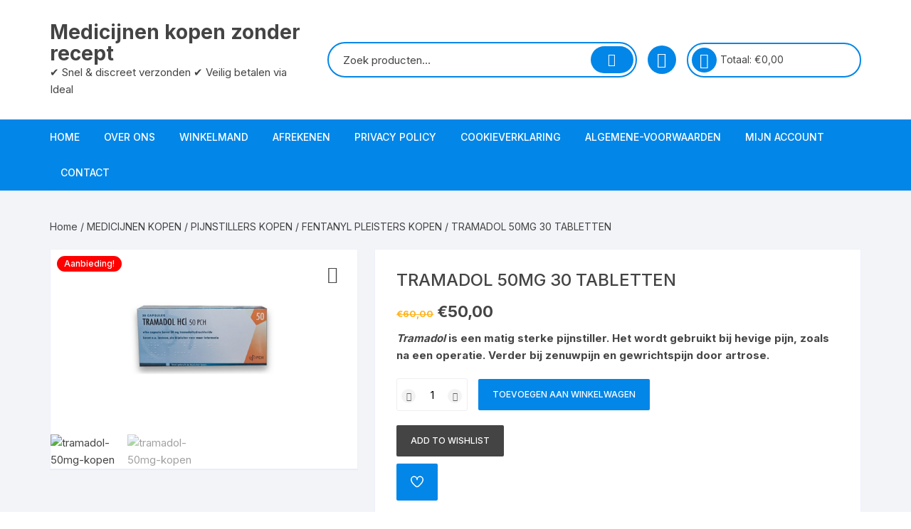

--- FILE ---
content_type: text/html; charset=UTF-8
request_url: https://online-medicijnen-apotheek.com/product/tramadol-kopen/
body_size: 43862
content:
<!doctype html>
<html lang="nl-NL">
<head>
	<meta charset="UTF-8">
	<meta name="viewport" content="width=device-width, initial-scale=1">
	<link rel="profile" href="https://gmpg.org/xfn/11">

					<script>document.documentElement.className = document.documentElement.className + ' yes-js js_active js'</script>
			<meta name='robots' content='index, follow, max-image-preview:large, max-snippet:-1, max-video-preview:-1' />

	<!-- This site is optimized with the Yoast SEO Premium plugin v26.0 (Yoast SEO v26.7) - https://yoast.com/wordpress/plugins/seo/ -->
	<title>TRAMADOL 50MG 30 TABLETTEN ~ Medicijnen kopen zonder recept</title>
	<meta name="description" content="Tramadol Kopen Zonder Recept ✅ Online bestellen. uw 24/7 Online Apotheker → Snel discreet geleverd ✅ Veilig betalen via bankoverschrijving of Ideal" />
	<link rel="canonical" href="https://online-medicijnen-apotheek.com/product/tramadol-kopen/" />
	<meta property="og:locale" content="nl_NL" />
	<meta property="og:type" content="article" />
	<meta property="og:title" content="TRAMADOL 50MG 30 TABLETTEN" />
	<meta property="og:description" content="Tramadol Kopen Zonder Recept ✅ Online bestellen. uw 24/7 Online Apotheker → Snel discreet geleverd ✅ Veilig betalen via bankoverschrijving of Ideal" />
	<meta property="og:url" content="https://online-medicijnen-apotheek.com/product/tramadol-kopen/" />
	<meta property="og:site_name" content="Medicijnen kopen zonder recept" />
	<meta property="article:publisher" content="https://www.facebook.com/medicijn24" />
	<meta property="article:modified_time" content="2023-08-30T20:47:56+00:00" />
	<meta property="og:image" content="https://online-medicijnen-apotheek.com/wp-content/uploads/2020/06/tramadol-50mg-kopen-zonder-recpet.png" />
	<meta property="og:image:width" content="756" />
	<meta property="og:image:height" content="456" />
	<meta property="og:image:type" content="image/png" />
	<meta name="twitter:label1" content="Geschatte leestijd" />
	<meta name="twitter:data1" content="4 minuten" />
	<script type="application/ld+json" class="yoast-schema-graph">{"@context":"https://schema.org","@graph":[{"@type":"WebPage","@id":"https://online-medicijnen-apotheek.com/product/tramadol-kopen/","url":"https://online-medicijnen-apotheek.com/product/tramadol-kopen/","name":"TRAMADOL 50MG 30 TABLETTEN ~ Medicijnen kopen zonder recept","isPartOf":{"@id":"https://online-medicijnen-apotheek.com/#website"},"primaryImageOfPage":{"@id":"https://online-medicijnen-apotheek.com/product/tramadol-kopen/#primaryimage"},"image":{"@id":"https://online-medicijnen-apotheek.com/product/tramadol-kopen/#primaryimage"},"thumbnailUrl":"https://online-medicijnen-apotheek.com/wp-content/uploads/2020/06/tramadol-50mg-kopen-zonder-recpet.png","datePublished":"2020-06-28T00:38:40+00:00","dateModified":"2023-08-30T20:47:56+00:00","description":"Tramadol Kopen Zonder Recept ✅ Online bestellen. uw 24/7 Online Apotheker → Snel discreet geleverd ✅ Veilig betalen via bankoverschrijving of Ideal","breadcrumb":{"@id":"https://online-medicijnen-apotheek.com/product/tramadol-kopen/#breadcrumb"},"inLanguage":"nl-NL","potentialAction":[{"@type":"ReadAction","target":["https://online-medicijnen-apotheek.com/product/tramadol-kopen/"]}]},{"@type":"ImageObject","inLanguage":"nl-NL","@id":"https://online-medicijnen-apotheek.com/product/tramadol-kopen/#primaryimage","url":"https://online-medicijnen-apotheek.com/wp-content/uploads/2020/06/tramadol-50mg-kopen-zonder-recpet.png","contentUrl":"https://online-medicijnen-apotheek.com/wp-content/uploads/2020/06/tramadol-50mg-kopen-zonder-recpet.png","width":756,"height":456,"caption":"tramadol-50mg-kopen"},{"@type":"BreadcrumbList","@id":"https://online-medicijnen-apotheek.com/product/tramadol-kopen/#breadcrumb","itemListElement":[{"@type":"ListItem","position":1,"name":"Home","item":"https://online-medicijnen-apotheek.com/"},{"@type":"ListItem","position":2,"name":"Online Medicijnen Kopen","item":"https://online-medicijnen-apotheek.com/"},{"@type":"ListItem","position":3,"name":"TRAMADOL 50MG 30 TABLETTEN"}]},{"@type":"WebSite","@id":"https://online-medicijnen-apotheek.com/#website","url":"https://online-medicijnen-apotheek.com/","name":"Medicijnen kopen zonder recept","description":"✔ Snel &amp; discreet verzonden ✔ Veilig betalen via Ideal","potentialAction":[{"@type":"SearchAction","target":{"@type":"EntryPoint","urlTemplate":"https://online-medicijnen-apotheek.com/?s={search_term_string}"},"query-input":{"@type":"PropertyValueSpecification","valueRequired":true,"valueName":"search_term_string"}}],"inLanguage":"nl-NL"}]}</script>
	<!-- / Yoast SEO Premium plugin. -->


<link rel='dns-prefetch' href='//fonts.googleapis.com' />
<link rel="alternate" type="application/rss+xml" title="Medicijnen kopen zonder recept &raquo; feed" href="https://online-medicijnen-apotheek.com/feed/" />
<link rel="alternate" type="application/rss+xml" title="Medicijnen kopen zonder recept &raquo; reacties feed" href="https://online-medicijnen-apotheek.com/comments/feed/" />
<link rel="alternate" type="application/rss+xml" title="Medicijnen kopen zonder recept &raquo; TRAMADOL 50MG 30 TABLETTEN reacties feed" href="https://online-medicijnen-apotheek.com/product/tramadol-kopen/feed/" />
<link rel="alternate" title="oEmbed (JSON)" type="application/json+oembed" href="https://online-medicijnen-apotheek.com/wp-json/oembed/1.0/embed?url=https%3A%2F%2Fonline-medicijnen-apotheek.com%2Fproduct%2Ftramadol-kopen%2F" />
<link rel="alternate" title="oEmbed (XML)" type="text/xml+oembed" href="https://online-medicijnen-apotheek.com/wp-json/oembed/1.0/embed?url=https%3A%2F%2Fonline-medicijnen-apotheek.com%2Fproduct%2Ftramadol-kopen%2F&#038;format=xml" />
<style id='wp-img-auto-sizes-contain-inline-css' type='text/css'>
img:is([sizes=auto i],[sizes^="auto," i]){contain-intrinsic-size:3000px 1500px}
/*# sourceURL=wp-img-auto-sizes-contain-inline-css */
</style>

<style id='wp-emoji-styles-inline-css' type='text/css'>

	img.wp-smiley, img.emoji {
		display: inline !important;
		border: none !important;
		box-shadow: none !important;
		height: 1em !important;
		width: 1em !important;
		margin: 0 0.07em !important;
		vertical-align: -0.1em !important;
		background: none !important;
		padding: 0 !important;
	}
/*# sourceURL=wp-emoji-styles-inline-css */
</style>
<link rel='stylesheet' id='wp-block-library-css' href='https://online-medicijnen-apotheek.com/wp-includes/css/dist/block-library/style.min.css?ver=210d3ce6aa6dd8ad519f6f32decb5167' type='text/css' media='all' />
<style id='classic-theme-styles-inline-css' type='text/css'>
/*! This file is auto-generated */
.wp-block-button__link{color:#fff;background-color:#32373c;border-radius:9999px;box-shadow:none;text-decoration:none;padding:calc(.667em + 2px) calc(1.333em + 2px);font-size:1.125em}.wp-block-file__button{background:#32373c;color:#fff;text-decoration:none}
/*# sourceURL=/wp-includes/css/classic-themes.min.css */
</style>
<link rel='stylesheet' id='jquery-selectBox-css' href='https://online-medicijnen-apotheek.com/wp-content/plugins/yith-woocommerce-wishlist/assets/css/jquery.selectBox.css?ver=1.2.0' type='text/css' media='all' />
<link rel='stylesheet' id='woocommerce_prettyPhoto_css-css' href='//online-medicijnen-apotheek.com/wp-content/plugins/woocommerce/assets/css/prettyPhoto.css?ver=3.1.6' type='text/css' media='all' />
<link rel='stylesheet' id='yith-wcwl-main-css' href='https://online-medicijnen-apotheek.com/wp-content/plugins/yith-woocommerce-wishlist/assets/css/style.css?ver=4.11.0' type='text/css' media='all' />
<style id='yith-wcwl-main-inline-css' type='text/css'>
 :root { --rounded-corners-radius: 16px; --add-to-cart-rounded-corners-radius: 16px; --color-headers-background: #F4F4F4; --feedback-duration: 3s } 
 :root { --rounded-corners-radius: 16px; --add-to-cart-rounded-corners-radius: 16px; --color-headers-background: #F4F4F4; --feedback-duration: 3s } 
/*# sourceURL=yith-wcwl-main-inline-css */
</style>
<style id='global-styles-inline-css' type='text/css'>
:root{--wp--preset--aspect-ratio--square: 1;--wp--preset--aspect-ratio--4-3: 4/3;--wp--preset--aspect-ratio--3-4: 3/4;--wp--preset--aspect-ratio--3-2: 3/2;--wp--preset--aspect-ratio--2-3: 2/3;--wp--preset--aspect-ratio--16-9: 16/9;--wp--preset--aspect-ratio--9-16: 9/16;--wp--preset--color--black: #000000;--wp--preset--color--cyan-bluish-gray: #abb8c3;--wp--preset--color--white: #ffffff;--wp--preset--color--pale-pink: #f78da7;--wp--preset--color--vivid-red: #cf2e2e;--wp--preset--color--luminous-vivid-orange: #ff6900;--wp--preset--color--luminous-vivid-amber: #fcb900;--wp--preset--color--light-green-cyan: #7bdcb5;--wp--preset--color--vivid-green-cyan: #00d084;--wp--preset--color--pale-cyan-blue: #8ed1fc;--wp--preset--color--vivid-cyan-blue: #0693e3;--wp--preset--color--vivid-purple: #9b51e0;--wp--preset--gradient--vivid-cyan-blue-to-vivid-purple: linear-gradient(135deg,rgb(6,147,227) 0%,rgb(155,81,224) 100%);--wp--preset--gradient--light-green-cyan-to-vivid-green-cyan: linear-gradient(135deg,rgb(122,220,180) 0%,rgb(0,208,130) 100%);--wp--preset--gradient--luminous-vivid-amber-to-luminous-vivid-orange: linear-gradient(135deg,rgb(252,185,0) 0%,rgb(255,105,0) 100%);--wp--preset--gradient--luminous-vivid-orange-to-vivid-red: linear-gradient(135deg,rgb(255,105,0) 0%,rgb(207,46,46) 100%);--wp--preset--gradient--very-light-gray-to-cyan-bluish-gray: linear-gradient(135deg,rgb(238,238,238) 0%,rgb(169,184,195) 100%);--wp--preset--gradient--cool-to-warm-spectrum: linear-gradient(135deg,rgb(74,234,220) 0%,rgb(151,120,209) 20%,rgb(207,42,186) 40%,rgb(238,44,130) 60%,rgb(251,105,98) 80%,rgb(254,248,76) 100%);--wp--preset--gradient--blush-light-purple: linear-gradient(135deg,rgb(255,206,236) 0%,rgb(152,150,240) 100%);--wp--preset--gradient--blush-bordeaux: linear-gradient(135deg,rgb(254,205,165) 0%,rgb(254,45,45) 50%,rgb(107,0,62) 100%);--wp--preset--gradient--luminous-dusk: linear-gradient(135deg,rgb(255,203,112) 0%,rgb(199,81,192) 50%,rgb(65,88,208) 100%);--wp--preset--gradient--pale-ocean: linear-gradient(135deg,rgb(255,245,203) 0%,rgb(182,227,212) 50%,rgb(51,167,181) 100%);--wp--preset--gradient--electric-grass: linear-gradient(135deg,rgb(202,248,128) 0%,rgb(113,206,126) 100%);--wp--preset--gradient--midnight: linear-gradient(135deg,rgb(2,3,129) 0%,rgb(40,116,252) 100%);--wp--preset--font-size--small: 13px;--wp--preset--font-size--medium: 20px;--wp--preset--font-size--large: 36px;--wp--preset--font-size--x-large: 42px;--wp--preset--spacing--20: 0.44rem;--wp--preset--spacing--30: 0.67rem;--wp--preset--spacing--40: 1rem;--wp--preset--spacing--50: 1.5rem;--wp--preset--spacing--60: 2.25rem;--wp--preset--spacing--70: 3.38rem;--wp--preset--spacing--80: 5.06rem;--wp--preset--shadow--natural: 6px 6px 9px rgba(0, 0, 0, 0.2);--wp--preset--shadow--deep: 12px 12px 50px rgba(0, 0, 0, 0.4);--wp--preset--shadow--sharp: 6px 6px 0px rgba(0, 0, 0, 0.2);--wp--preset--shadow--outlined: 6px 6px 0px -3px rgb(255, 255, 255), 6px 6px rgb(0, 0, 0);--wp--preset--shadow--crisp: 6px 6px 0px rgb(0, 0, 0);}:where(.is-layout-flex){gap: 0.5em;}:where(.is-layout-grid){gap: 0.5em;}body .is-layout-flex{display: flex;}.is-layout-flex{flex-wrap: wrap;align-items: center;}.is-layout-flex > :is(*, div){margin: 0;}body .is-layout-grid{display: grid;}.is-layout-grid > :is(*, div){margin: 0;}:where(.wp-block-columns.is-layout-flex){gap: 2em;}:where(.wp-block-columns.is-layout-grid){gap: 2em;}:where(.wp-block-post-template.is-layout-flex){gap: 1.25em;}:where(.wp-block-post-template.is-layout-grid){gap: 1.25em;}.has-black-color{color: var(--wp--preset--color--black) !important;}.has-cyan-bluish-gray-color{color: var(--wp--preset--color--cyan-bluish-gray) !important;}.has-white-color{color: var(--wp--preset--color--white) !important;}.has-pale-pink-color{color: var(--wp--preset--color--pale-pink) !important;}.has-vivid-red-color{color: var(--wp--preset--color--vivid-red) !important;}.has-luminous-vivid-orange-color{color: var(--wp--preset--color--luminous-vivid-orange) !important;}.has-luminous-vivid-amber-color{color: var(--wp--preset--color--luminous-vivid-amber) !important;}.has-light-green-cyan-color{color: var(--wp--preset--color--light-green-cyan) !important;}.has-vivid-green-cyan-color{color: var(--wp--preset--color--vivid-green-cyan) !important;}.has-pale-cyan-blue-color{color: var(--wp--preset--color--pale-cyan-blue) !important;}.has-vivid-cyan-blue-color{color: var(--wp--preset--color--vivid-cyan-blue) !important;}.has-vivid-purple-color{color: var(--wp--preset--color--vivid-purple) !important;}.has-black-background-color{background-color: var(--wp--preset--color--black) !important;}.has-cyan-bluish-gray-background-color{background-color: var(--wp--preset--color--cyan-bluish-gray) !important;}.has-white-background-color{background-color: var(--wp--preset--color--white) !important;}.has-pale-pink-background-color{background-color: var(--wp--preset--color--pale-pink) !important;}.has-vivid-red-background-color{background-color: var(--wp--preset--color--vivid-red) !important;}.has-luminous-vivid-orange-background-color{background-color: var(--wp--preset--color--luminous-vivid-orange) !important;}.has-luminous-vivid-amber-background-color{background-color: var(--wp--preset--color--luminous-vivid-amber) !important;}.has-light-green-cyan-background-color{background-color: var(--wp--preset--color--light-green-cyan) !important;}.has-vivid-green-cyan-background-color{background-color: var(--wp--preset--color--vivid-green-cyan) !important;}.has-pale-cyan-blue-background-color{background-color: var(--wp--preset--color--pale-cyan-blue) !important;}.has-vivid-cyan-blue-background-color{background-color: var(--wp--preset--color--vivid-cyan-blue) !important;}.has-vivid-purple-background-color{background-color: var(--wp--preset--color--vivid-purple) !important;}.has-black-border-color{border-color: var(--wp--preset--color--black) !important;}.has-cyan-bluish-gray-border-color{border-color: var(--wp--preset--color--cyan-bluish-gray) !important;}.has-white-border-color{border-color: var(--wp--preset--color--white) !important;}.has-pale-pink-border-color{border-color: var(--wp--preset--color--pale-pink) !important;}.has-vivid-red-border-color{border-color: var(--wp--preset--color--vivid-red) !important;}.has-luminous-vivid-orange-border-color{border-color: var(--wp--preset--color--luminous-vivid-orange) !important;}.has-luminous-vivid-amber-border-color{border-color: var(--wp--preset--color--luminous-vivid-amber) !important;}.has-light-green-cyan-border-color{border-color: var(--wp--preset--color--light-green-cyan) !important;}.has-vivid-green-cyan-border-color{border-color: var(--wp--preset--color--vivid-green-cyan) !important;}.has-pale-cyan-blue-border-color{border-color: var(--wp--preset--color--pale-cyan-blue) !important;}.has-vivid-cyan-blue-border-color{border-color: var(--wp--preset--color--vivid-cyan-blue) !important;}.has-vivid-purple-border-color{border-color: var(--wp--preset--color--vivid-purple) !important;}.has-vivid-cyan-blue-to-vivid-purple-gradient-background{background: var(--wp--preset--gradient--vivid-cyan-blue-to-vivid-purple) !important;}.has-light-green-cyan-to-vivid-green-cyan-gradient-background{background: var(--wp--preset--gradient--light-green-cyan-to-vivid-green-cyan) !important;}.has-luminous-vivid-amber-to-luminous-vivid-orange-gradient-background{background: var(--wp--preset--gradient--luminous-vivid-amber-to-luminous-vivid-orange) !important;}.has-luminous-vivid-orange-to-vivid-red-gradient-background{background: var(--wp--preset--gradient--luminous-vivid-orange-to-vivid-red) !important;}.has-very-light-gray-to-cyan-bluish-gray-gradient-background{background: var(--wp--preset--gradient--very-light-gray-to-cyan-bluish-gray) !important;}.has-cool-to-warm-spectrum-gradient-background{background: var(--wp--preset--gradient--cool-to-warm-spectrum) !important;}.has-blush-light-purple-gradient-background{background: var(--wp--preset--gradient--blush-light-purple) !important;}.has-blush-bordeaux-gradient-background{background: var(--wp--preset--gradient--blush-bordeaux) !important;}.has-luminous-dusk-gradient-background{background: var(--wp--preset--gradient--luminous-dusk) !important;}.has-pale-ocean-gradient-background{background: var(--wp--preset--gradient--pale-ocean) !important;}.has-electric-grass-gradient-background{background: var(--wp--preset--gradient--electric-grass) !important;}.has-midnight-gradient-background{background: var(--wp--preset--gradient--midnight) !important;}.has-small-font-size{font-size: var(--wp--preset--font-size--small) !important;}.has-medium-font-size{font-size: var(--wp--preset--font-size--medium) !important;}.has-large-font-size{font-size: var(--wp--preset--font-size--large) !important;}.has-x-large-font-size{font-size: var(--wp--preset--font-size--x-large) !important;}
:where(.wp-block-post-template.is-layout-flex){gap: 1.25em;}:where(.wp-block-post-template.is-layout-grid){gap: 1.25em;}
:where(.wp-block-term-template.is-layout-flex){gap: 1.25em;}:where(.wp-block-term-template.is-layout-grid){gap: 1.25em;}
:where(.wp-block-columns.is-layout-flex){gap: 2em;}:where(.wp-block-columns.is-layout-grid){gap: 2em;}
:root :where(.wp-block-pullquote){font-size: 1.5em;line-height: 1.6;}
/*# sourceURL=global-styles-inline-css */
</style>
<link rel='stylesheet' id='dashicons-css' href='https://online-medicijnen-apotheek.com/wp-includes/css/dashicons.min.css?ver=210d3ce6aa6dd8ad519f6f32decb5167' type='text/css' media='all' />
<style id='dashicons-inline-css' type='text/css'>
[data-font="Dashicons"]:before {font-family: 'Dashicons' !important;content: attr(data-icon) !important;speak: none !important;font-weight: normal !important;font-variant: normal !important;text-transform: none !important;line-height: 1 !important;font-style: normal !important;-webkit-font-smoothing: antialiased !important;-moz-osx-font-smoothing: grayscale !important;}
/*# sourceURL=dashicons-inline-css */
</style>
<link rel='stylesheet' id='admin-bar-css' href='https://online-medicijnen-apotheek.com/wp-includes/css/admin-bar.min.css?ver=210d3ce6aa6dd8ad519f6f32decb5167' type='text/css' media='all' />
<style id='admin-bar-inline-css' type='text/css'>

    /* Hide CanvasJS credits for P404 charts specifically */
    #p404RedirectChart .canvasjs-chart-credit {
        display: none !important;
    }
    
    #p404RedirectChart canvas {
        border-radius: 6px;
    }

    .p404-redirect-adminbar-weekly-title {
        font-weight: bold;
        font-size: 14px;
        color: #fff;
        margin-bottom: 6px;
    }

    #wpadminbar #wp-admin-bar-p404_free_top_button .ab-icon:before {
        content: "\f103";
        color: #dc3545;
        top: 3px;
    }
    
    #wp-admin-bar-p404_free_top_button .ab-item {
        min-width: 80px !important;
        padding: 0px !important;
    }
    
    /* Ensure proper positioning and z-index for P404 dropdown */
    .p404-redirect-adminbar-dropdown-wrap { 
        min-width: 0; 
        padding: 0;
        position: static !important;
    }
    
    #wpadminbar #wp-admin-bar-p404_free_top_button_dropdown {
        position: static !important;
    }
    
    #wpadminbar #wp-admin-bar-p404_free_top_button_dropdown .ab-item {
        padding: 0 !important;
        margin: 0 !important;
    }
    
    .p404-redirect-dropdown-container {
        min-width: 340px;
        padding: 18px 18px 12px 18px;
        background: #23282d !important;
        color: #fff;
        border-radius: 12px;
        box-shadow: 0 8px 32px rgba(0,0,0,0.25);
        margin-top: 10px;
        position: relative !important;
        z-index: 999999 !important;
        display: block !important;
        border: 1px solid #444;
    }
    
    /* Ensure P404 dropdown appears on hover */
    #wpadminbar #wp-admin-bar-p404_free_top_button .p404-redirect-dropdown-container { 
        display: none !important;
    }
    
    #wpadminbar #wp-admin-bar-p404_free_top_button:hover .p404-redirect-dropdown-container { 
        display: block !important;
    }
    
    #wpadminbar #wp-admin-bar-p404_free_top_button:hover #wp-admin-bar-p404_free_top_button_dropdown .p404-redirect-dropdown-container {
        display: block !important;
    }
    
    .p404-redirect-card {
        background: #2c3338;
        border-radius: 8px;
        padding: 18px 18px 12px 18px;
        box-shadow: 0 2px 8px rgba(0,0,0,0.07);
        display: flex;
        flex-direction: column;
        align-items: flex-start;
        border: 1px solid #444;
    }
    
    .p404-redirect-btn {
        display: inline-block;
        background: #dc3545;
        color: #fff !important;
        font-weight: bold;
        padding: 5px 22px;
        border-radius: 8px;
        text-decoration: none;
        font-size: 17px;
        transition: background 0.2s, box-shadow 0.2s;
        margin-top: 8px;
        box-shadow: 0 2px 8px rgba(220,53,69,0.15);
        text-align: center;
        line-height: 1.6;
    }
    
    .p404-redirect-btn:hover {
        background: #c82333;
        color: #fff !important;
        box-shadow: 0 4px 16px rgba(220,53,69,0.25);
    }
    
    /* Prevent conflicts with other admin bar dropdowns */
    #wpadminbar .ab-top-menu > li:hover > .ab-item,
    #wpadminbar .ab-top-menu > li.hover > .ab-item {
        z-index: auto;
    }
    
    #wpadminbar #wp-admin-bar-p404_free_top_button:hover > .ab-item {
        z-index: 999998 !important;
    }
    
/*# sourceURL=admin-bar-inline-css */
</style>
<link rel='stylesheet' id='contact-form-7-css' href='https://online-medicijnen-apotheek.com/wp-content/plugins/contact-form-7/includes/css/styles.css?ver=6.1.4' type='text/css' media='all' />
<link rel='stylesheet' id='cr-style-css' href='https://online-medicijnen-apotheek.com/wp-content/plugins/gourl-bitcoin-payment-gateway-paid-downloads-membership/css/style.front.css?ver=210d3ce6aa6dd8ad519f6f32decb5167' type='text/css' media='all' />
<link rel='stylesheet' id='photoswipe-css' href='https://online-medicijnen-apotheek.com/wp-content/plugins/woocommerce/assets/css/photoswipe/photoswipe.min.css?ver=10.4.3' type='text/css' media='all' />
<link rel='stylesheet' id='photoswipe-default-skin-css' href='https://online-medicijnen-apotheek.com/wp-content/plugins/woocommerce/assets/css/photoswipe/default-skin/default-skin.min.css?ver=10.4.3' type='text/css' media='all' />
<link rel='stylesheet' id='woocommerce-layout-css' href='https://online-medicijnen-apotheek.com/wp-content/plugins/woocommerce/assets/css/woocommerce-layout.css?ver=10.4.3' type='text/css' media='all' />
<link rel='stylesheet' id='woocommerce-smallscreen-css' href='https://online-medicijnen-apotheek.com/wp-content/plugins/woocommerce/assets/css/woocommerce-smallscreen.css?ver=10.4.3' type='text/css' media='only screen and (max-width: 768px)' />
<link rel='stylesheet' id='woocommerce-general-css' href='https://online-medicijnen-apotheek.com/wp-content/plugins/woocommerce/assets/css/woocommerce.css?ver=10.4.3' type='text/css' media='all' />
<style id='woocommerce-inline-inline-css' type='text/css'>
.woocommerce form .form-row .required { visibility: visible; }
/*# sourceURL=woocommerce-inline-inline-css */
</style>
<link rel='stylesheet' id='cmplz-general-css' href='https://online-medicijnen-apotheek.com/wp-content/plugins/complianz-gdpr/assets/css/cookieblocker.min.css?ver=1765899487' type='text/css' media='all' />
<link rel='stylesheet' id='perfect-scrollbar-css' href='https://online-medicijnen-apotheek.com/wp-content/plugins/addonify-quick-view/public/assets/libs/scrollbar/perfect-scrollbar.min.css?ver=2.0.4' type='text/css' media='all' />
<link rel='stylesheet' id='addonify-quick-view-css' href='https://online-medicijnen-apotheek.com/wp-content/plugins/addonify-quick-view/public/assets/build/public.min.css?ver=2.0.4' type='text/css' media='all' />
<style id='addonify-quick-view-inline-css' type='text/css'>
:root{--addonify_qv_button_text:rgba(255,255,255,1);--addonify_qv_button_text_hover:rgba(255,255,255,1);--addonify_qv_button_background:rgba(0,0,0,1);--addonify_qv_button_background_hover:rgba(14,86,255);--addonify_qv_button_border_color:rgba(255,255,255,0);--addonify_qv_button_border_color_hover:rgba(255,255,255,0);--addonify_qv_button_border_style:solid;--addonify_qv_button_border_radius:4px;--addonify_qv_button_border_width:0;--addonify_qv_modal_zindex:10000000000000000;--addonify_qv_modal_border_radius:10px;--addonify_qv_modal_image_border_radius:10px;--addonify_qv_modal_content_column_gap:40px;--addonify_qv_modal_general_text_font_size:15px;--addonify_qv_product_title_font_size:32px;--addonify_qv_product_title_font_weight:400;--addonify_qv_product_title_line_height:1.2;--addonify_qv_product_price_font_size:22px;--addonify_qv_product_price_font_weight:400;--addonify_qv_product_onsale_badge_font_size:14px;--addonify_qv_gallery_trigger_icon_size:18px;--addonify_qv_gallery_trigger_icon_border_radius:10px;--addonify_qv_spinner_icon_size:28px;--addonify_qv_modal_overlay_background:rgba(0,0,0,0.8);--addonify_qv_modal_background:rgba(255,255,255,1);--addonify_qv_modal_general_text_color:rgba(51,51,51,1);--addonify_qv_modal_general_border_color:rgba(238,238,238,1);--addonify_qv_modal_inputs_background_color:rgba(255,255,255,1);--addonify_qv_modal_inputs_text_color:rgba(51,51,51,1);--addonify_qv_modal_spinner_icon_color:rgba(51,51,51,1);--addonify_qv_product_title:rgba(51,51,51,1);--addonify_qv_product_excerpt:rgba(88,88,88,1);--addonify_qv_product_rating_filled:rgba(245,196,14,1);--addonify_qv_product_rating_empty:rgba(147,147,147,1);--addonify_qv_product_price:rgba(51,51,51,1);--addonify_qv_product_price_sale:rgba(255,0,0,1);--addonify_qv_product_meta:rgba(2,134,231,1);--addonify_qv_product_meta_hover:rgba(88,88,88,1);--addonify_qv_gallery_trigger_icon_color:#9F9F9F;--addonify_qv_gallery_trigger_icon_color_hover:rgba(54,91,255);--addonify_qv_gallery_trigger_icon_background_color:rgba(255,255,255,1);--addonify_qv_gallery_trigger_icon_background_color_hover:rgba(255,255,255,1);--addonify_qv_modal_images_border_color:rgba(238,238,238,1);--addonify_qv_modal_gallery_thumb_in_row:4;--addonify_qv_modal_gallery_thumbs_gap:20px;--addonify_qv_close_button_text:rgba(118,118,118,1);--addonify_qv_close_button_text_hover:rgba(2,134,231,1);--addonify_qv_close_button_background:rgba(238,238,238,1);--addonify_qv_close_button_background_hover:rgba(182,222,255,1);--addonify_qv_mobile_close_button_font_size:14px;--addonify_qv_misc_button_font_size:15px;--addonify_qv_misc_button_letter_spacing:0;--addonify_qv_misc_button_line_height:1;--addonify_qv_misc_button_font_weight:400;--addonify_qv_misc_button_text_transform:capitalize;--addonify_qv_misc_button_height:50px;--addonify_qv_misc_button_border_radius:4px;--addonify_qv_misc_button_text:rgba(255,255,255,1);--addonify_qv_misc_button_text_hover:rgba(255,255,255,1);--addonify_qv_misc_button_background:rgba(51,51,51,1);--addonify_qv_misc_button_background_hover:rgba(2,134,231,1);}
/*# sourceURL=addonify-quick-view-inline-css */
</style>
<link rel='stylesheet' id='yith-quick-view-css' href='https://online-medicijnen-apotheek.com/wp-content/plugins/yith-woocommerce-quick-view/assets/css/yith-quick-view.css?ver=2.10.0' type='text/css' media='all' />
<style id='yith-quick-view-inline-css' type='text/css'>

				#yith-quick-view-modal .yith-quick-view-overlay{background:rgba( 0, 0, 0, 0.8)}
				#yith-quick-view-modal .yith-wcqv-main{background:#ffffff;}
				#yith-quick-view-close{color:#cdcdcd;}
				#yith-quick-view-close:hover{color:#ff0000;}
/*# sourceURL=yith-quick-view-inline-css */
</style>
<link rel='stylesheet' id='orchid-store-style-css' href='https://online-medicijnen-apotheek.com/wp-content/themes/orchid-store/style.css?ver=1.5.15' type='text/css' media='all' />
<link rel='stylesheet' id='orchid-store-fonts-css' href='https://fonts.googleapis.com/css?family=Inter%3A400%2C500%2C600%2C700%2C800&#038;subset=latin%2Clatin-ext&#038;ver=1.5.15' type='text/css' media='all' />
<link rel='stylesheet' id='orchid-store-boxicons-css' href='https://online-medicijnen-apotheek.com/wp-content/themes/orchid-store/assets/fonts/boxicons/boxicons.css?ver=1.5.15' type='text/css' media='all' />
<link rel='stylesheet' id='orchid-store-fontawesome-css' href='https://online-medicijnen-apotheek.com/wp-content/themes/orchid-store/assets/fonts/fontawesome/fontawesome.css?ver=1.5.15' type='text/css' media='all' />
<link rel='stylesheet' id='orchid-store-main-style-css' href='https://online-medicijnen-apotheek.com/wp-content/themes/orchid-store/assets/dist/css/main-style.css?ver=1.5.15' type='text/css' media='all' />
<style id='orchid-store-main-style-inline-css' type='text/css'>
.editor-entry a,.quantity-button,.entry-404 h1 span,.banner-style-1 .caption span,.product-widget-style-2 .tab-nav ul li a.active{color:#0286E7;}button,.mobile-navigation,input[type='button'],input[type='reset'],input[type='submit'],.wp-block-search .wp-block-search__button,.wp-block-search.wp-block-search__text-button .wp-block-search__button,.entry-tags a,.entry-cats ul li a,.button-general,a.button-general,#yith-quick-view-close,.woocommerce .add_to_cart_button,.woocommerce #respond input#submit,.woocommerce input#submit,.woocommerce a.button,.woocommerce button.button,.woocommerce input.button,.woocommerce .cart .button,.woocommerce .cart input.button,.woocommerce button.button.alt,.woocommerce a.button.alt,.woocommerce input.button.alt,.orchid-backtotop,.category-nav li a:hover,.cta-style-1,.main-navigation,.header-style-1 .top-header,#yith-wcwl-popup-message,.header-style-1 .custom-search-entry button,.header-style-1 .custom-search-entry button:hover,.header-style-1 .custom-search .search-form button,.header-style-1 .wishlist-icon-container a > .item-count,.header-style-1 .mini-cart .trigger-mini-cart > .item-count,.masterheader .mini-cart button,.owl-carousel button.owl-dot.active,.woocommerce .added_to_cart.wc-forward,.woocommerce div.product .entry-summary .yith-wcwl-add-to-wishlist a,.default-post-wrap .page-head .entry-cats ul li a:hover,.woocommerce nav.woocommerce-pagination ul li a:hover,.woocommerce .widget_price_filter .ui-slider .ui-slider-range,.woocommerce .widget_price_filter .ui-slider .ui-slider-handle,.woocommerce-page #add_payment_method #payment div.payment_box,.woocommerce-cart #payment div.payment_box,.woocommerce-checkout #payment div.payment_box,.header-style-1 .wishlist-icon-container a,.wc-block-grid .wp-block-button__link,.os-about-widget .social-icons ul li a,.os-pagination .page-numbers,.woocommerce .woocommerce-pagination .page-numbers li span,.woocommerce .woocommerce-pagination .page-numbers li a,.woocommerce ul.products li .product-hover-items a,.woocommerce #respond input#submit.alt.disabled,.woocommerce #respond input#submit.alt:disabled,.woocommerce #respond input#submit.alt:disabled[disabled],.woocommerce a.button.alt.disabled,.woocommerce a.button.alt:disabled,.woocommerce a.button.alt:disabled[disabled],.woocommerce button.button.alt.disabled,.woocommerce button.button.alt:disabled,.woocommerce button.button.alt:disabled[disabled],.woocommerce input.button.alt.disabled,.woocommerce input.button.alt:disabled,.woocommerce input.button.alt:disabled:hover,.woocommerce input.button.alt:disabled[disabled],.product-widget-style-3 .owl-carousel .owl-nav button.owl-next,.product-widget-style-3 .owl-carousel .owl-nav button.owl-prev,.mobile-header-style-1 .bottom-block,.woocommerce-store-notice.demo_store,.addonify-add-to-wishlist-btn,.woocommerce ul.products li.product a.addonify-add-to-wishlist-btn.addonify-custom-wishlist-btn,.woocommerce-page ul.products li.product .product-hover-items a.addonify-add-to-wishlist-btn{background-color:#0286E7;}section .section-title h2:after,section .section-title h3:after{content:'';background-color:#0286E7;}.widget .widget-title h3:after{content:'';border-top-color:#0286E7;}.woocommerce-page .woocommerce-MyAccount-content p a{border-bottom-color:#0286E7;}#add_payment_method #payment div.payment_box::before,.woocommerce-cart #payment div.payment_box::before,.woocommerce-checkout #payment div.payment_box::before{content:'';border-bottom-color:#0286E7;}.category-nav ul,.masterheader .mini-cart,.header-style-1 .custom-search-entry,.header-style-1 .custom-search-entry .select-custom{border-color:#0286E7;}a:hover,.quantity-button:hover,.entry-metas ul li a:hover,.footer a:hover,.editor-entry a:hover,.widget_archive a:hover,.widget_categories a:hover,.widget_recent_entries a:hover,.widget_meta a:hover,.widget_product_categories a:hover,.widget_rss li a:hover,.widget_pages li a:hover,.widget_nav_menu li a:hover,.woocommerce-widget-layered-nav ul li a:hover,.widget_rss .widget-title h3 a:hover,.widget_rss ul li a:hover,.masterheader .social-icons ul li a:hover,.comments-area .comment-body .reply a:hover,.comments-area .comment-body .reply a:focus,.comments-area .comment-body .fn a:hover,.comments-area .comment-body .fn a:focus,.footer .widget_rss ul li a:hover,.comments-area .comment-body .fn:hover,.comments-area .comment-body .fn a:hover,.comments-area .comment-body .reply a:hover,.comments-area .comment-body .comment-metadata a:hover,.comments-area .comment-body .comment-metadata .edit-link:hover,.masterheader .topbar-items a:hover,.default-page-wrap .page-head .entry-metas ul li a:hover,.default-post-wrap .page-head .entry-metas ul li a:hover,.mini-cart-open .woocommerce.widget_shopping_cart .cart_list li a:hover,.woocommerce .woocommerce-breadcrumb a:hover,.breadcrumb-trail ul li a:hover,.os-page-breadcrumb-wrap .breadcrumb-trail ul li a:hover,.woocommerce .os-page-breadcrumb-wrap .woocommerce-breadcrumb a:hover,.os-breadcrumb-wrap ul li a:hover,.woocommerce-page a.edit:hover,.footer .footer-bottom p a:hover,.footer .copyrights a:hover,.footer .widget_nav_menu ul li a:hover,.footer .widget_rss .widget_title h3 a:hover,.footer .widget_tag_cloud .tagcloud a:hover,.wc-block-grid .wc-block-grid__product-title:hover,.site-navigation ul li .sub-menu.mega-menu-sub-menu li a:hover{color:#00e000;}button:hover,input[type='button']:hover,input[type='reset']:hover,input[type='submit']:hover,.wp-block-search .wp-block-search__button:hover,.wp-block-search.wp-block-search__text-button .wp-block-search__button:hover,.orchid-backtotop:hover,.entry-tags a:hover,.entry-cats ul li a:hover,.button-general:hover,a.button-general:hover,#yith-quick-view-close:hover,.woocommerce .add_to_cart_button:hover,.woocommerce #respond input#submit:hover,.woocommerce input#submit:hover,.woocommerce a.button:hover,.woocommerce button.button:hover,.woocommerce input.button:hover,.woocommerce .cart .button:hover,.woocommerce .cart input.button:hover,.woocommerce button.button.alt:hover,.woocommerce a.button.alt:hover,.woocommerce input.button.alt:hover,.masterheader .mini-cart button:hover,.woocommerce .product-hover-items a:hover,.owl-carousel .owl-nav button.owl-next:hover,.owl-carousel .owl-nav button.owl-prev:hover,.woocommerce .added_to_cart.wc-forward:hover,.category-navigation .cat-nav-trigger,.wc-block-grid .wp-block-button__link:hover,.header-style-1 .wishlist-icon-container a:hover,.header-style-1 .custom-search .search-form button:hover,.os-about-widget .social-icons ul li a:hover,.woocommerce ul.products li .product-hover-items a:hover,.woocommerce div.product .entry-summary .yith-wcwl-add-to-wishlist a:hover,.os-pagination .page-numbers.current,.os-pagination .page-numbers:hover,.woocommerce .woocommerce-pagination .page-numbers li a:hover,.woocommerce .woocommerce-pagination .page-numbers li .current,.woocommerce a.button.alt:disabled:hover,.woocommerce a.button.alt.disabled:hover,.woocommerce button.button.alt:disabled:hover,.woocommerce button.button.alt.disabled:hover,.woocommerce input.button.alt.disabled:hover,.woocommerce a.button.alt:disabled[disabled]:hover,.woocommerce #respond input#submit.alt:disabled:hover,.woocommerce #respond input#submit.alt.disabled:hover,.woocommerce button.button.alt:disabled[disabled]:hover,.woocommerce input.button.alt:disabled[disabled]:hover,.woocommerce #respond input#submit.alt:disabled[disabled]:hover,.product-widget-style-3 .owl-carousel .owl-nav button.owl-next:hover,.product-widget-style-3 .owl-carousel .owl-nav button.owl-prev:hover,.addonify-add-to-wishlist-btn:hover,.woocommerce ul.products li.product a.addonify-add-to-wishlist-btn.addonify-custom-wishlist-btn:hover,.woocommerce-page ul.products li.product .product-hover-items a.addonify-add-to-wishlist-btn:hover{background-color:#00e000;}@media ( min-width:992px ){.site-navigation ul li .sub-menu li a:hover,.site-navigation ul li .children li a:hover{background-color:#00e000;}}.widget_tag_cloud .tagcloud a:hover,.widget_product_tag_cloud .tagcloud a:hover{border-color:#00e000;}.os-breadcrumb-wrap{background-attachment:fixed;}.search-entry article .thumb-col,.archive-entry .thumb-col{order:2;}.search-entry article .content-col,.archive-entry article .content-col{order:1;}@media( max-width:768px ){.search-entry article .thumb-col,.archive-entry .thumb-col{order:1;}.search-entry article .content-col,.archive-entry article .content-col{order:2;}}@media( min-width:1400px ){body.elementor-page .__os-container__,body.elementor-page .elementor-section-boxed>.elementor-container,.__os-container__{max-width:1300px;}}.excerpt a,.editor-entry a{text-decoration:underline;}
/*# sourceURL=orchid-store-main-style-inline-css */
</style>
<link rel='stylesheet' id='jquery-fixedheadertable-style-css' href='https://online-medicijnen-apotheek.com/wp-content/plugins/yith-woocommerce-compare/assets/css/jquery.dataTables.css?ver=1.10.18' type='text/css' media='all' />
<link rel='stylesheet' id='yith_woocompare_page-css' href='https://online-medicijnen-apotheek.com/wp-content/plugins/yith-woocommerce-compare/assets/css/compare.css?ver=3.6.0' type='text/css' media='all' />
<link rel='stylesheet' id='yith-woocompare-widget-css' href='https://online-medicijnen-apotheek.com/wp-content/plugins/yith-woocommerce-compare/assets/css/widget.css?ver=3.6.0' type='text/css' media='all' />
<link rel='stylesheet' id='addonify-wishlist-icon-css' href='https://online-medicijnen-apotheek.com/wp-content/plugins/addonify-wishlist/public/assets/fonts/addonify-wishlist-icon.min.css?ver=2.0.15' type='text/css' media='all' />
<link rel='stylesheet' id='addonify-wishlist-css' href='https://online-medicijnen-apotheek.com/wp-content/plugins/addonify-wishlist/public/assets/build/public.min.css?ver=2.0.15' type='text/css' media='all' />
<style id='addonify-wishlist-inline-css' type='text/css'>
:root {--adfy_wishlist_sidebar_btn_position_offset: -40;}
:root{--adfy_wishlist_wishlist_btn_text_color:#ffffff;--adfy_wishlist_wishlist_btn_text_color_hover:#ffffff;--adfy_wishlist_wishlist_btn_bg_color:#444444;--adfy_wishlist_wishlist_btn_bg_color_hover:#2274fb;--adfy_wishlist_sidebar_modal_overlay_bg_color:rgba(255,255,255,.96);--adfy_wishlist_popup_modal_overlay_bg_color:rgba(0,0,0,.8);--adfy_wishlist_popup_modal_bg_color:#ffffff;--adfy_wishlist_border_color:#f5f5f5;--adfy_wishlist_popup_modal_close_btn_icon_color:#444444;--adfy_wishlist_popup_modal_close_btn_icon_color_hover:#2274fb;--adfy_wishlist_popup_modal_icon_color:#fe0c67;--adfy_wishlist_success_icon_color:#36ff79;--adfy_wishlist_alert_icon_color:#ff9536;--adfy_wishlist_error_icon_color:#ff363a;--adfy_wishlist_info_icon_color:#2196F3;--adfy_wishlist_popup_modal_text_color:#444444;--adfy_wishlist_popup_modal_btn_text_color:#ffffff;--adfy_wishlist_popup_modal_btn_text_color_hover:#ffffff;--adfy_wishlist_popup_modal_btn_bg_color:#444444;--adfy_wishlist_popup_modal_btn_bg_color_hover:#2274fb;--adfy_wishlist_sidebar_modal_toggle_btn_label_color:#444444;--adfy_wishlist_sidebar_modal_toggle_btn_label_color_hover:#2274fb;--adfy_wishlist_sidebar_modal_toggle_btn_bg_color:rgba(255,255,255,0);--adfy_wishlist_sidebar_modal_toggle_btn_bg_color_hover:rgba(255,255,255,0);--adfy_wishlist_sidebar_modal_bg_color:#ffffff;--adfy_wishlist_sidebar_modal_title_color:#444444;--adfy_wishlist_sidebar_modal_empty_text_color:#444444;--adfy_wishlist_sidebar_modal_close_icon_color:#444444;--adfy_wishlist_sidebar_modal_close_icon_color_hover:#2274fb;--adfy_wishlist_sidebar_modal_product_title_color:#444444;--adfy_wishlist_sidebar_modal_product_title_color_hover:#2274fb;--adfy_wishlist_sidebar_modal_product_regular_price_color:#444444;--adfy_wishlist_sidebar_modal_product_sale_price_color:#ff0000;--adfy_wishlist_sidebar_modal_product_add_to_cart_label_color:#ffffff;--adfy_wishlist_sidebar_modal_product_add_to_cart_label_color_hover:#ffffff;--adfy_wishlist_sidebar_modal_product_add_to_cart_bg_color:#444444;--adfy_wishlist_sidebar_modal_product_add_to_cart_bg_color_hover:#2274fb;--adfy_wishlist_sidebar_modal_product_remove_from_wishlist_icon_color:#9f9f9f;--adfy_wishlist_sidebar_modal_product_remove_from_wishlist_icon_color_hover:#2274fb;--adfy_wishlist_sidebar_modal_view_wishlist_btn_label_color:#444444;--adfy_wishlist_sidebar_modal_view_wishlist_btn_label_color_hover:#2274fb;--adfy_wishlist_sidebar_modal_view_wishlist_btn_bg_color:rgba(255,255,255,0);--adfy_wishlist_sidebar_modal_view_wishlist_btn_bg_color_hover:rgba(255,255,255,0);--adfy_wishlist_sidebar_modal_in_stock_text_color:#249901;--adfy_wishlist_sidebar_modal_out_of_stock_text_color:#ff0000;--adfy_wishlist_product_removed_notice_bg_color:#d9edff;--adfy_wishlist_product_removed_notice_text_color:#004386;--adfy_wishlist_product_removed_notice_undo_btn_text_color:#004d90;--adfy_wishlist_product_removed_notice_undo_btn_hover_text_color:#01447f;--adfy_wishlist_product_removed_notice_undo_btn_bg_color:#afd9ff;--adfy_wishlist_product_removed_notice_undo_btn_hover_bg_color:#98cdff;}
/*# sourceURL=addonify-wishlist-inline-css */
</style>
<script type="text/template" id="tmpl-variation-template">
	<div class="woocommerce-variation-description">{{{ data.variation.variation_description }}}</div>
	<div class="woocommerce-variation-price">{{{ data.variation.price_html }}}</div>
	<div class="woocommerce-variation-availability">{{{ data.variation.availability_html }}}</div>
</script>
<script type="text/template" id="tmpl-unavailable-variation-template">
	<p role="alert">Dit product is niet beschikbaar. Kies een andere combinatie.</p>
</script>
<script type="text/javascript" src="https://online-medicijnen-apotheek.com/wp-content/plugins/google-analytics-for-wordpress/assets/js/frontend-gtag.min.js?ver=9.11.1" id="monsterinsights-frontend-script-js" async="async" data-wp-strategy="async"></script>
<script data-cfasync="false" data-wpfc-render="false" type="text/javascript" id='monsterinsights-frontend-script-js-extra'>/* <![CDATA[ */
var monsterinsights_frontend = {"js_events_tracking":"true","download_extensions":"doc,pdf,ppt,zip,xls,docx,pptx,xlsx","inbound_paths":"[{\"path\":\"\\\/go\\\/\",\"label\":\"affiliate\"},{\"path\":\"\\\/recommend\\\/\",\"label\":\"affiliate\"}]","home_url":"https:\/\/online-medicijnen-apotheek.com","hash_tracking":"false","v4_id":"G-00PLHRN4WC"};/* ]]> */
</script>
<script type="text/javascript" src="https://online-medicijnen-apotheek.com/wp-includes/js/jquery/jquery.min.js?ver=3.7.1" id="jquery-core-js"></script>
<script type="text/javascript" src="https://online-medicijnen-apotheek.com/wp-includes/js/jquery/jquery-migrate.min.js?ver=3.4.1" id="jquery-migrate-js"></script>
<script type="text/javascript" src="https://online-medicijnen-apotheek.com/wp-content/plugins/woocommerce/assets/js/photoswipe/photoswipe.min.js?ver=4.1.1-wc.10.4.3" id="wc-photoswipe-js" defer="defer" data-wp-strategy="defer"></script>
<script type="text/javascript" src="https://online-medicijnen-apotheek.com/wp-content/plugins/woocommerce/assets/js/photoswipe/photoswipe-ui-default.min.js?ver=4.1.1-wc.10.4.3" id="wc-photoswipe-ui-default-js" defer="defer" data-wp-strategy="defer"></script>
<script type="text/javascript" src="https://online-medicijnen-apotheek.com/wp-content/plugins/woocommerce/assets/js/jquery-blockui/jquery.blockUI.min.js?ver=2.7.0-wc.10.4.3" id="wc-jquery-blockui-js" data-wp-strategy="defer"></script>
<script type="text/javascript" src="https://online-medicijnen-apotheek.com/wp-content/plugins/woocommerce/assets/js/js-cookie/js.cookie.min.js?ver=2.1.4-wc.10.4.3" id="wc-js-cookie-js" defer="defer" data-wp-strategy="defer"></script>
<script type="text/javascript" id="woocommerce-js-extra">
/* <![CDATA[ */
var woocommerce_params = {"ajax_url":"/wp-admin/admin-ajax.php","wc_ajax_url":"/?wc-ajax=%%endpoint%%","i18n_password_show":"Wachtwoord weergeven","i18n_password_hide":"Wachtwoord verbergen"};
//# sourceURL=woocommerce-js-extra
/* ]]> */
</script>
<script type="text/javascript" src="https://online-medicijnen-apotheek.com/wp-content/plugins/woocommerce/assets/js/frontend/woocommerce.min.js?ver=10.4.3" id="woocommerce-js" defer="defer" data-wp-strategy="defer"></script>
<script type="text/javascript" src="https://online-medicijnen-apotheek.com/wp-includes/js/underscore.min.js?ver=1.13.7" id="underscore-js"></script>
<script type="text/javascript" id="wp-util-js-extra">
/* <![CDATA[ */
var _wpUtilSettings = {"ajax":{"url":"/wp-admin/admin-ajax.php"}};
//# sourceURL=wp-util-js-extra
/* ]]> */
</script>
<script type="text/javascript" src="https://online-medicijnen-apotheek.com/wp-includes/js/wp-util.min.js?ver=210d3ce6aa6dd8ad519f6f32decb5167" id="wp-util-js"></script>
<link rel="https://api.w.org/" href="https://online-medicijnen-apotheek.com/wp-json/" /><link rel="alternate" title="JSON" type="application/json" href="https://online-medicijnen-apotheek.com/wp-json/wp/v2/product/168" /><link rel="EditURI" type="application/rsd+xml" title="RSD" href="https://online-medicijnen-apotheek.com/xmlrpc.php?rsd" />
	<noscript><style>.woocommerce-product-gallery{ opacity: 1 !important; }</style></noscript>
	<meta name="generator" content="Elementor 3.34.1; features: additional_custom_breakpoints; settings: css_print_method-external, google_font-enabled, font_display-swap">
			<style>
				.e-con.e-parent:nth-of-type(n+4):not(.e-lazyloaded):not(.e-no-lazyload),
				.e-con.e-parent:nth-of-type(n+4):not(.e-lazyloaded):not(.e-no-lazyload) * {
					background-image: none !important;
				}
				@media screen and (max-height: 1024px) {
					.e-con.e-parent:nth-of-type(n+3):not(.e-lazyloaded):not(.e-no-lazyload),
					.e-con.e-parent:nth-of-type(n+3):not(.e-lazyloaded):not(.e-no-lazyload) * {
						background-image: none !important;
					}
				}
				@media screen and (max-height: 640px) {
					.e-con.e-parent:nth-of-type(n+2):not(.e-lazyloaded):not(.e-no-lazyload),
					.e-con.e-parent:nth-of-type(n+2):not(.e-lazyloaded):not(.e-no-lazyload) * {
						background-image: none !important;
					}
				}
			</style>
			<link rel="icon" href="https://online-medicijnen-apotheek.com/wp-content/uploads/2022/10/cropped-66F37A31-FE84-403E-9CBA-5B02E0F69E28-32x32.jpeg" sizes="32x32" />
<link rel="icon" href="https://online-medicijnen-apotheek.com/wp-content/uploads/2022/10/cropped-66F37A31-FE84-403E-9CBA-5B02E0F69E28-192x192.jpeg" sizes="192x192" />
<link rel="apple-touch-icon" href="https://online-medicijnen-apotheek.com/wp-content/uploads/2022/10/cropped-66F37A31-FE84-403E-9CBA-5B02E0F69E28-180x180.jpeg" />
<meta name="msapplication-TileImage" content="https://online-medicijnen-apotheek.com/wp-content/uploads/2022/10/cropped-66F37A31-FE84-403E-9CBA-5B02E0F69E28-270x270.jpeg" />
</head>

<body data-rsssl=1 class="wp-singular product-template-default single single-product postid-168 wp-theme-orchid-store theme-orchid-store woocommerce woocommerce-page woocommerce-no-js no-sidebar woocommerce-active elementor-default elementor-kit-4055">
		<div id="page" class="site __os-page-wrap__">

		<a class="skip-link screen-reader-text" href="#content">
			Ga naar inhoud		</a>

		<header class="masterheader desktop-header header-style-1">
	<div class="header-inner">
				<div class="mid-header">
			<div class="__os-container__">
				<div class="os-row ">
					<div class="os-col logo-col">
								<div class="site-branding">
								<span class="site-title">
						<a href="https://online-medicijnen-apotheek.com/">Medicijnen kopen zonder recept</a>
					</span><!-- .site-title -->
										<p class="site-description">
						✔ Snel &amp; discreet verzonden ✔ Veilig betalen via Ideal					</p> 
							</div><!-- site-branding -->
							</div><!-- .os-col.logo-col -->
											<div class="os-col extra-col">
							<div class="aside-right">
										<div class="custom-search ">
			<form method="get" class="woocommerce-product-search" action="https://online-medicijnen-apotheek.com/">
	<div class="custom-search-entry">
		<input type="search" id="woocommerce-product-search-field-0" class="search-field" placeholder="Zoek producten&hellip;" value="" name="s" />
		<button type="submit"><i class='bx bx-search'></i></button>
		<input type="hidden" name="post_type" value="product" />
	</div>
</form>
		</div><!-- .custom-search -->
											<div class="wishlist-minicart-wrapper">
										<div class="wishlist-minicart-inner">
													<div class="wishlist-icon-container">
				<a href="https://online-medicijnen-apotheek.com/wishlist/"><i class='fa fa-heart-o'></i> 
									</a>
			</div><!-- .wishlist-icon-container -->
					<div class="mini-cart">
			<button class="trigger-mini-cart">
				<i class='bx bx-cart'></i>
							</button><!-- .trigger-mini-cart -->
			<span class="cart-amount">Totaal:				<span class="price">	                
					<span class="woocommerce-Price-amount amount os-minicart-amount">
						<span class="woocommerce-Price-amount amount"><span class="woocommerce-Price-currencySymbol">&euro;</span>0,00</span>					</span>
				</span><!-- .price -->
			</span><!-- .cart-amount -->
							<div class="mini-cart-open">
					<div class="mini-cart-items">
						<div class="widget woocommerce widget_shopping_cart"><div class="widget_shopping_cart_content"></div></div>					</div><!-- .mini-cart-tems -->
				</div><!-- .mini-cart-open -->
						</div><!-- .mini-cart -->
												</div><!-- . wishlist-minicart-inner -->
									</div>
																</div><!-- .aside-right -->
						</div><!-- .os-col.extra-col -->
										</div><!-- .os-row -->
			</div><!-- .__os-container__ -->
		</div><!-- .mid-header -->
		<div class="bottom-header">
			<div class="main-navigation"> 
				<div class="__os-container__">
					<div class="os-row os-nav-row no-special-menu">
												<div class="os-col os-nav-col-right">
							<div class="menu-toggle">
								<button class="mobile-menu-toggle-btn">
									<span class="hamburger-bar"></span>
									<span class="hamburger-bar"></span>
									<span class="hamburger-bar"></span>
								</button>
							</div><!-- .meu-toggle -->
									<nav id="site-navigation" class="site-navigation">
			<ul id="primary-menu" class="primary-menu"><li id="nav-menu-item-2789" class="main-menu-item  menu-item-even menu-item-depth-0 menu-item menu-item-type-post_type menu-item-object-page menu-item-home current_page_parent"><a href="https://online-medicijnen-apotheek.com/" class="menu-link main-menu-link">Home</a></li>
<li id="nav-menu-item-2779" class="main-menu-item  menu-item-even menu-item-depth-0 menu-item menu-item-type-post_type menu-item-object-page"><a href="https://online-medicijnen-apotheek.com/over-ons/" class="menu-link main-menu-link">Over ons</a></li>
<li id="nav-menu-item-2780" class="main-menu-item  menu-item-even menu-item-depth-0 menu-item menu-item-type-post_type menu-item-object-page"><a href="https://online-medicijnen-apotheek.com/winkelmand/" class="menu-link main-menu-link">Winkelmand</a></li>
<li id="nav-menu-item-2786" class="main-menu-item  menu-item-even menu-item-depth-0 menu-item menu-item-type-post_type menu-item-object-page"><a href="https://online-medicijnen-apotheek.com/afrekenen/" class="menu-link main-menu-link">Afrekenen</a></li>
<li id="nav-menu-item-2784" class="main-menu-item  menu-item-even menu-item-depth-0 menu-item menu-item-type-post_type menu-item-object-page menu-item-privacy-policy"><a href="https://online-medicijnen-apotheek.com/privacy-policy/" class="menu-link main-menu-link">Privacy Policy</a></li>
<li id="nav-menu-item-2783" class="main-menu-item  menu-item-even menu-item-depth-0 menu-item menu-item-type-post_type menu-item-object-page"><a href="https://online-medicijnen-apotheek.com/cookieverklaring/" class="menu-link main-menu-link">Cookieverklaring</a></li>
<li id="nav-menu-item-2782" class="main-menu-item  menu-item-even menu-item-depth-0 menu-item menu-item-type-post_type menu-item-object-page"><a href="https://online-medicijnen-apotheek.com/algemene-voorwaarden/" class="menu-link main-menu-link">Algemene-voorwaarden</a></li>
<li id="nav-menu-item-2785" class="main-menu-item  menu-item-even menu-item-depth-0 menu-item menu-item-type-post_type menu-item-object-page"><a href="https://online-medicijnen-apotheek.com/mijn-account/" class="menu-link main-menu-link">Mijn account</a></li>
<li id="nav-menu-item-2781" class="main-menu-item  menu-item-even menu-item-depth-0 menu-item menu-item-type-post_type menu-item-object-page"><a href="https://online-medicijnen-apotheek.com/klantenservice/" class="menu-link main-menu-link">Contact</a></li>
</ul>		</nav><!-- .site-navigation.site-navigation -->
								</div><!-- // os-col os-nav-col-right -->
					</div><!-- // os-row os-nav-row -->
				</div><!-- .__os-container__ -->
			</div><!-- .main-navigation -->
		</div><!-- .bottom-header -->
	</div><!-- .header-inner -->
</header><!-- .masterheader.header-style-1 -->
<header class="masterheader mobile-header header-style-1 mobile-header-style-1">
	<div class="header-inner">
				<div class="mid-block">
			<div class="__os-container__">
				<div class="block-entry os-row">
					<div class="branding flex-col">
								<div class="site-branding">
								<span class="site-title">
						<a href="https://online-medicijnen-apotheek.com/">Medicijnen kopen zonder recept</a>
					</span><!-- .site-title -->
										<p class="site-description">✔ Snel &amp; discreet verzonden ✔ Veilig betalen via Ideal</p> 
							</div><!-- site-branding -->
							</div><!-- .branding flex-col -->
											<div class="header-items flex-col">
							<div class="flex-row">
																	<div class="wishlist-column flex-col">
													<div class="wishlist-icon-container">
				<a href="https://online-medicijnen-apotheek.com/wishlist/"><i class='fa fa-heart-o'></i> 
									</a>
			</div><!-- .wishlist-icon-container -->
												</div><!-- // wishlist-column flex-column -->
																		<div class="minicart-column flex-col">
												<div class="mini-cart">
			<button class="trigger-mini-cart">
				<i class='bx bx-cart'></i>
							</button><!-- .trigger-mini-cart -->
			<span class="cart-amount">Totaal:				<span class="price">	                
					<span class="woocommerce-Price-amount amount os-minicart-amount">
						<span class="woocommerce-Price-amount amount"><span class="woocommerce-Price-currencySymbol">&euro;</span>0,00</span>					</span>
				</span><!-- .price -->
			</span><!-- .cart-amount -->
							<div class="mini-cart-open">
					<div class="mini-cart-items">
						<div class="widget woocommerce widget_shopping_cart"><div class="widget_shopping_cart_content"></div></div>					</div><!-- .mini-cart-tems -->
				</div><!-- .mini-cart-open -->
						</div><!-- .mini-cart -->
											</div><!-- // mincart-column flex-col -->
																</div><!-- // flex-row -->
						</div><!-- // header-items -->
										</div><!-- // block-entry -->
			</div><!-- // __os-container__ -->
		</div><!-- // mid-block -->
		<div class="bottom-block">
			<div class="__os-container__">
				<div class="block-entry">
					<div class="flex-row">
						<div class="flex-col left">
						<div class="nav-col">
							<div class="menu-toggle">
								<button class="mobile-menu-toggle-btn">
									<span class="hamburger-bar"></span>
									<span class="hamburger-bar"></span>
									<span class="hamburger-bar"></span>
								</button>
							</div><!-- .meu-toggle -->
									<nav id="site-navigation" class="site-navigation">
			<ul id="primary-menu" class="primary-menu"><li id="nav-menu-item-2789" class="main-menu-item  menu-item-even menu-item-depth-0 menu-item menu-item-type-post_type menu-item-object-page menu-item-home current_page_parent"><a href="https://online-medicijnen-apotheek.com/" class="menu-link main-menu-link">Home</a></li>
<li id="nav-menu-item-2779" class="main-menu-item  menu-item-even menu-item-depth-0 menu-item menu-item-type-post_type menu-item-object-page"><a href="https://online-medicijnen-apotheek.com/over-ons/" class="menu-link main-menu-link">Over ons</a></li>
<li id="nav-menu-item-2780" class="main-menu-item  menu-item-even menu-item-depth-0 menu-item menu-item-type-post_type menu-item-object-page"><a href="https://online-medicijnen-apotheek.com/winkelmand/" class="menu-link main-menu-link">Winkelmand</a></li>
<li id="nav-menu-item-2786" class="main-menu-item  menu-item-even menu-item-depth-0 menu-item menu-item-type-post_type menu-item-object-page"><a href="https://online-medicijnen-apotheek.com/afrekenen/" class="menu-link main-menu-link">Afrekenen</a></li>
<li id="nav-menu-item-2784" class="main-menu-item  menu-item-even menu-item-depth-0 menu-item menu-item-type-post_type menu-item-object-page menu-item-privacy-policy"><a href="https://online-medicijnen-apotheek.com/privacy-policy/" class="menu-link main-menu-link">Privacy Policy</a></li>
<li id="nav-menu-item-2783" class="main-menu-item  menu-item-even menu-item-depth-0 menu-item menu-item-type-post_type menu-item-object-page"><a href="https://online-medicijnen-apotheek.com/cookieverklaring/" class="menu-link main-menu-link">Cookieverklaring</a></li>
<li id="nav-menu-item-2782" class="main-menu-item  menu-item-even menu-item-depth-0 menu-item menu-item-type-post_type menu-item-object-page"><a href="https://online-medicijnen-apotheek.com/algemene-voorwaarden/" class="menu-link main-menu-link">Algemene-voorwaarden</a></li>
<li id="nav-menu-item-2785" class="main-menu-item  menu-item-even menu-item-depth-0 menu-item menu-item-type-post_type menu-item-object-page"><a href="https://online-medicijnen-apotheek.com/mijn-account/" class="menu-link main-menu-link">Mijn account</a></li>
<li id="nav-menu-item-2781" class="main-menu-item  menu-item-even menu-item-depth-0 menu-item menu-item-type-post_type menu-item-object-page"><a href="https://online-medicijnen-apotheek.com/klantenservice/" class="menu-link main-menu-link">Contact</a></li>
</ul>		</nav><!-- .site-navigation.site-navigation -->
								</div><!-- // nav-col -->
						</div><!-- // flex-col left -->
						<div class="flex-col right">
							<div class="flex-row">
															</div><!-- // flex-row -->
						</div><!-- // flex-col right -->
					</div><!-- // fex-row -->
				</div><!-- // block-entry -->
			</div><!-- // __os-container__ -->
					</div><!-- // bottom-block -->
	</div><!-- // header-inner -->
</header><!-- .mobile-header header-style-1 -->
<aside class="mobile-navigation canvas" data-auto-focus="true">
	<div class="canvas-inner">
		<div class="canvas-container-entry">
			<div class="canvas-close-container">
				<button class="trigger-mob-nav-close"><i class='bx bx-x'></i></button>
			</div><!-- // canvas-close-container -->
			<div class="top-header-menu-entry">
						<nav class="login_register_link">
			<ul>
									<li>
						<a href="https://online-medicijnen-apotheek.com/mijn-account/">
							<i class='bx bx-user'></i> Login/registreren						</a>
					</li>
											<li>
							<a href="https://online-medicijnen-apotheek.com/wishlist/">
								<i class='fa fa-heart-o'></i> Mijn verlanglijst							</a>
						</li>
									</ul>
		</nav>
					</div><!-- // secondary-navigation -->
			<div class="mobile-nav-entry">
						<nav id="site-navigation" class="site-navigation">
			<ul id="primary-menu" class="primary-menu"><li id="nav-menu-item-2789" class="main-menu-item  menu-item-even menu-item-depth-0 menu-item menu-item-type-post_type menu-item-object-page menu-item-home current_page_parent"><a href="https://online-medicijnen-apotheek.com/" class="menu-link main-menu-link">Home</a></li>
<li id="nav-menu-item-2779" class="main-menu-item  menu-item-even menu-item-depth-0 menu-item menu-item-type-post_type menu-item-object-page"><a href="https://online-medicijnen-apotheek.com/over-ons/" class="menu-link main-menu-link">Over ons</a></li>
<li id="nav-menu-item-2780" class="main-menu-item  menu-item-even menu-item-depth-0 menu-item menu-item-type-post_type menu-item-object-page"><a href="https://online-medicijnen-apotheek.com/winkelmand/" class="menu-link main-menu-link">Winkelmand</a></li>
<li id="nav-menu-item-2786" class="main-menu-item  menu-item-even menu-item-depth-0 menu-item menu-item-type-post_type menu-item-object-page"><a href="https://online-medicijnen-apotheek.com/afrekenen/" class="menu-link main-menu-link">Afrekenen</a></li>
<li id="nav-menu-item-2784" class="main-menu-item  menu-item-even menu-item-depth-0 menu-item menu-item-type-post_type menu-item-object-page menu-item-privacy-policy"><a href="https://online-medicijnen-apotheek.com/privacy-policy/" class="menu-link main-menu-link">Privacy Policy</a></li>
<li id="nav-menu-item-2783" class="main-menu-item  menu-item-even menu-item-depth-0 menu-item menu-item-type-post_type menu-item-object-page"><a href="https://online-medicijnen-apotheek.com/cookieverklaring/" class="menu-link main-menu-link">Cookieverklaring</a></li>
<li id="nav-menu-item-2782" class="main-menu-item  menu-item-even menu-item-depth-0 menu-item menu-item-type-post_type menu-item-object-page"><a href="https://online-medicijnen-apotheek.com/algemene-voorwaarden/" class="menu-link main-menu-link">Algemene-voorwaarden</a></li>
<li id="nav-menu-item-2785" class="main-menu-item  menu-item-even menu-item-depth-0 menu-item menu-item-type-post_type menu-item-object-page"><a href="https://online-medicijnen-apotheek.com/mijn-account/" class="menu-link main-menu-link">Mijn account</a></li>
<li id="nav-menu-item-2781" class="main-menu-item  menu-item-even menu-item-depth-0 menu-item menu-item-type-post_type menu-item-object-page"><a href="https://online-medicijnen-apotheek.com/klantenservice/" class="menu-link main-menu-link">Contact</a></li>
</ul>		</nav><!-- .site-navigation.site-navigation -->
					</div><!-- // mobile-nav-entry -->
		</div><!-- // canvas-container-entry -->
	</div><!-- // canvas-inner -->
</aside><!-- // mobile-navigation-canvas -->
<div class="mobile-navigation-mask"></div><!-- // mobile-navigation-mask -->

		<div id="content" class="site-content">

	<div class="inner-page-wrap __os-woo-page-wrap__">
					<div class="os-page-breadcrumb-wrap">
					<div class="__os-container__">
						<div class="os-breadcrumb">
							<nav class="woocommerce-breadcrumb" aria-label="Breadcrumb"><a href="https://online-medicijnen-apotheek.com">Home</a>&nbsp;&#47;&nbsp;<a href="https://online-medicijnen-apotheek.com/categorie/medicijnen-kopen/">MEDICIJNEN KOPEN</a>&nbsp;&#47;&nbsp;<a href="https://online-medicijnen-apotheek.com/categorie/medicijnen-kopen/pijnstillers-kopen/">PIJNSTILLERS KOPEN</a>&nbsp;&#47;&nbsp;<a href="https://online-medicijnen-apotheek.com/categorie/medicijnen-kopen/pijnstillers-kopen/fentanyl-pleisters-kopen/">FENTANYL PLEISTERS KOPEN</a>&nbsp;&#47;&nbsp;TRAMADOL 50MG 30 TABLETTEN</nav>						</div><!-- .os-breadcrumb -->
					</div><!-- .__os-container__ -->
				</div><!-- .os-product-single-breadcrumb-wrap -->
					<div class="inner-entry">
		<div class="__os-container__">
			<div class="row">
				<div class="col-lg-12">
					<div id="primary" class="content-area">
						<div id="main" class="site-main">
							<div class="__os-woo-entry__">
								
					
			<div class="woocommerce-notices-wrapper"></div><div id="product-168" class="product type-product post-168 status-publish first instock product_cat-fentanyl-pleisters-kopen product_cat-geneesmiddelen-kopen product_cat-medicijnen-kopen product_cat-medicijnen-kopen-met-ideal product_cat-pijnstillers-kopen product_cat-producten product_tag-goedkoop-tramadol-kopen product_tag-medicijnen-kopen-met-ideal product_tag-methadon-pijnstillers-kopen product_tag-oxycodon-10-mg-bijsluiter product_tag-oxycodon-10-mg-kopen product_tag-oxycodon-10mg-kopen product_tag-oxycodon-5-mg-langwerkend-kopen product_tag-pijnstillende-medicijnen-kopen product_tag-pijnstillers-kopen product_tag-pijnstillers-kopen-zonder-recept product_tag-tramadol product_tag-tramadol-100mg product_tag-tramadol-50mg-kopen-zonder-recept product_tag-tramadol-bestellen product_tag-tramadol-bestellen-met-paypal product_tag-tramadol-bijwerkingen product_tag-tramadol-ervaringen product_tag-tramadol-kopen-betalen-met-ideal product_tag-tramadol-kopen-bij-kruidvat product_tag-tramadol-kopen-met-ideal product_tag-tramadol-kopen-met-paypal product_tag-tramadol-kopen-van-particulier product_tag-tramadol-kopen-via-bankoverboeking product_tag-tramadol-met-paracetamol product_tag-tramadol-online-apotheek product_tag-tramadol-pijnstillers-kopen product_tag-tramadol-verslavend product_tag-tramadol-kopen-morgen-in-huis product_tag-veilig-tramadol-kopen has-post-thumbnail sale shipping-taxable purchasable product-type-simple">

	
	<span class="onsale">Aanbieding!</span>
	<div class="woocommerce-product-gallery woocommerce-product-gallery--with-images woocommerce-product-gallery--columns-4 images" data-columns="4" style="opacity: 0; transition: opacity .25s ease-in-out;">
	<div class="woocommerce-product-gallery__wrapper">
		<div data-thumb="https://online-medicijnen-apotheek.com/wp-content/uploads/2020/06/tramadol-50mg-kopen-zonder-recpet-100x100.png" data-thumb-alt="tramadol-50mg-kopen" data-thumb-srcset="https://online-medicijnen-apotheek.com/wp-content/uploads/2020/06/tramadol-50mg-kopen-zonder-recpet-100x100.png 100w, https://online-medicijnen-apotheek.com/wp-content/uploads/2020/06/tramadol-50mg-kopen-zonder-recpet-150x150.png 150w"  data-thumb-sizes="(max-width: 100px) 100vw, 100px" class="woocommerce-product-gallery__image"><a href="https://online-medicijnen-apotheek.com/wp-content/uploads/2020/06/tramadol-50mg-kopen-zonder-recpet.png"><img fetchpriority="high" width="600" height="362" src="https://online-medicijnen-apotheek.com/wp-content/uploads/2020/06/tramadol-50mg-kopen-zonder-recpet-600x362.png" class="wp-post-image" alt="tramadol-50mg-kopen" data-caption="tramadol-50mg-kopen" data-src="https://online-medicijnen-apotheek.com/wp-content/uploads/2020/06/tramadol-50mg-kopen-zonder-recpet.png" data-large_image="https://online-medicijnen-apotheek.com/wp-content/uploads/2020/06/tramadol-50mg-kopen-zonder-recpet.png" data-large_image_width="756" data-large_image_height="456" decoding="async" srcset="https://online-medicijnen-apotheek.com/wp-content/uploads/2020/06/tramadol-50mg-kopen-zonder-recpet-600x362.png 600w, https://online-medicijnen-apotheek.com/wp-content/uploads/2020/06/tramadol-50mg-kopen-zonder-recpet-300x181.png 300w, https://online-medicijnen-apotheek.com/wp-content/uploads/2020/06/tramadol-50mg-kopen-zonder-recpet.png 756w" sizes="(max-width: 600px) 100vw, 600px" /></a></div><div data-thumb="https://online-medicijnen-apotheek.com/wp-content/uploads/2020/06/tramadol-50mg-kopen-zonder-recpet-100x100.png" data-thumb-alt="tramadol-50mg-kopen" data-thumb-srcset="https://online-medicijnen-apotheek.com/wp-content/uploads/2020/06/tramadol-50mg-kopen-zonder-recpet-100x100.png 100w, https://online-medicijnen-apotheek.com/wp-content/uploads/2020/06/tramadol-50mg-kopen-zonder-recpet-150x150.png 150w"  data-thumb-sizes="(max-width: 100px) 100vw, 100px" class="woocommerce-product-gallery__image"><a href="https://online-medicijnen-apotheek.com/wp-content/uploads/2020/06/tramadol-50mg-kopen-zonder-recpet.png"><img width="600" height="362" src="https://online-medicijnen-apotheek.com/wp-content/uploads/2020/06/tramadol-50mg-kopen-zonder-recpet-600x362.png" class="" alt="tramadol-50mg-kopen" data-caption="tramadol-50mg-kopen" data-src="https://online-medicijnen-apotheek.com/wp-content/uploads/2020/06/tramadol-50mg-kopen-zonder-recpet.png" data-large_image="https://online-medicijnen-apotheek.com/wp-content/uploads/2020/06/tramadol-50mg-kopen-zonder-recpet.png" data-large_image_width="756" data-large_image_height="456" decoding="async" srcset="https://online-medicijnen-apotheek.com/wp-content/uploads/2020/06/tramadol-50mg-kopen-zonder-recpet-600x362.png 600w, https://online-medicijnen-apotheek.com/wp-content/uploads/2020/06/tramadol-50mg-kopen-zonder-recpet-300x181.png 300w, https://online-medicijnen-apotheek.com/wp-content/uploads/2020/06/tramadol-50mg-kopen-zonder-recpet.png 756w" sizes="(max-width: 600px) 100vw, 600px" /></a></div>	</div>
</div>

	<div class="summary entry-summary">
		<h1 class="product_title entry-title">TRAMADOL 50MG 30 TABLETTEN</h1><p class="price"><del aria-hidden="true"><span class="woocommerce-Price-amount amount"><bdi><span class="woocommerce-Price-currencySymbol">&euro;</span>60,00</bdi></span></del> <span class="screen-reader-text">Oorspronkelijke prijs was: &euro;60,00.</span><ins aria-hidden="true"><span class="woocommerce-Price-amount amount"><bdi><span class="woocommerce-Price-currencySymbol">&euro;</span>50,00</bdi></span></ins><span class="screen-reader-text">Huidige prijs is: &euro;50,00.</span></p>
<div class="woocommerce-product-details__short-description">
	<p><strong><span class="st"><em>Tramadol</em> is een matig sterke pijnstiller. Het wordt gebruikt bij hevige pijn, zoals na een operatie. Verder bij zenuwpijn en gewrichtspijn door artrose.</span></strong></p>
</div>

	
	<form class="cart" action="https://online-medicijnen-apotheek.com/product/tramadol-kopen/" method="post" enctype='multipart/form-data'>
		
				<div class="os-quantity-wrapper">
			<button type="button" class="woo-quantity-btn woo-quantity-minus" ><i class='bx bx-minus' ></i></button>
		<div class="quantity">
		<label class="screen-reader-text" for="quantity_6969d52d5691c">TRAMADOL 50MG 30 TABLETTEN aantal</label>
	<input
		type="number"
				id="quantity_6969d52d5691c"
		class="input-text qty text"
		name="quantity"
		value="1"
		aria-label="Productaantal"
				min="1"
							step="1"
			placeholder=""
			inputmode="numeric"
			autocomplete="off"
			/>
	</div>
			<button type="button" class="woo-quantity-btn woo-quantity-plus" ><i class='bx bx-plus'></i></button>
		</div>
		
		<button type="submit" name="add-to-cart" value="168" class="single_add_to_cart_button button alt">Toevoegen aan winkelwagen</button>

			</form>

	<div class="adfy-wl-single-add-to-wislist-wrapper"><button
	class="button adfy-wl-btn adfy-wl-add-to-wishlist adfy-wl-ajax-add-to-wishlist " 
	data-product_id="168"
	data-product_name="TRAMADOL 50MG 30 TABLETTEN"
	>
			<span class="adfy-wl-add-to-wislist-label">Add to wishlist</span>
		</button>
</div>

<div
	class="yith-wcwl-add-to-wishlist add-to-wishlist-168 yith-wcwl-add-to-wishlist--link-style yith-wcwl-add-to-wishlist--single wishlist-fragment on-first-load"
	data-fragment-ref="168"
	data-fragment-options="{&quot;base_url&quot;:&quot;&quot;,&quot;product_id&quot;:168,&quot;parent_product_id&quot;:0,&quot;product_type&quot;:&quot;simple&quot;,&quot;is_single&quot;:true,&quot;in_default_wishlist&quot;:false,&quot;show_view&quot;:true,&quot;browse_wishlist_text&quot;:&quot;Browse verlanglijst&quot;,&quot;already_in_wishslist_text&quot;:&quot;Het product is al toegevoegd aan uw verlanglijst!&quot;,&quot;product_added_text&quot;:&quot;Product toegevoegd!&quot;,&quot;available_multi_wishlist&quot;:false,&quot;disable_wishlist&quot;:false,&quot;show_count&quot;:false,&quot;ajax_loading&quot;:false,&quot;loop_position&quot;:&quot;after_add_to_cart&quot;,&quot;item&quot;:&quot;add_to_wishlist&quot;}"
>
						<!-- ADD TO WISHLIST -->
			<div class="yith-wcwl-add-button">
	<a
		href="?add_to_wishlist=168&#038;_wpnonce=e547b81d80"
		rel="nofollow"
		data-product-id="168"
		data-product-type="simple"
		data-original-product-id="0"
		class="button-general wish-list-button os-tooltip add_to_wishlist single_add_to_wishlist"
		data-title="Toevoegen aan verlanglijst"
		data-tippy-content="Toevoegen aan verlanglijst">
		<span class="icon">
			<svg xmlns="http://www.w3.org/2000/svg" viewBox="0 0 24 24" fill="currentColor"><path d="M17.5,1.917a6.4,6.4,0,0,0-5.5,3.3,6.4,6.4,0,0,0-5.5-3.3A6.8,6.8,0,0,0,0,8.967c0,4.547,4.786,9.513,8.8,12.88a4.974,4.974,0,0,0,6.4,0C19.214,18.48,24,13.514,24,8.967A6.8,6.8,0,0,0,17.5,1.917Zm-3.585,18.4a2.973,2.973,0,0,1-3.83,0C4.947,16.006,2,11.87,2,8.967a4.8,4.8,0,0,1,4.5-5.05A4.8,4.8,0,0,1,11,8.967a1,1,0,0,0,2,0,4.8,4.8,0,0,1,4.5-5.05A4.8,4.8,0,0,1,22,8.967C22,11.87,19.053,16.006,13.915,20.313Z"/></svg>
		</span>
		<span class="text skip-link screen-reader-text">Toevoegen aan verlanglijst</span>
	</a>
</div>

			<!-- COUNT TEXT -->
						</div>
	<a
		href="https://online-medicijnen-apotheek.com?action=yith-woocompare-add-product&#038;id=168"
		class="compare button  "
		data-product_id="168"
		target="_self"
		rel="nofollow"
	>
				<span class="label">
			Vergelijk		</span>
	</a>
<div class="product_meta">

	
	
	<span class="posted_in">Categorieën: <a href="https://online-medicijnen-apotheek.com/categorie/medicijnen-kopen/pijnstillers-kopen/fentanyl-pleisters-kopen/" rel="tag">FENTANYL PLEISTERS KOPEN</a>, <a href="https://online-medicijnen-apotheek.com/categorie/geneesmiddelen-kopen/" rel="tag">GENEESMIDDELEN KOPEN</a>, <a href="https://online-medicijnen-apotheek.com/categorie/medicijnen-kopen/" rel="tag">MEDICIJNEN KOPEN</a>, <a href="https://online-medicijnen-apotheek.com/categorie/medicijnen-kopen-met-ideal/" rel="tag">MEDICIJNEN KOPEN MET IDEAL</a>, <a href="https://online-medicijnen-apotheek.com/categorie/medicijnen-kopen/pijnstillers-kopen/" rel="tag">PIJNSTILLERS KOPEN</a>, <a href="https://online-medicijnen-apotheek.com/categorie/producten/" rel="tag">Producten</a></span>
	<span class="tagged_as">Tags: <a href="https://online-medicijnen-apotheek.com/tag/goedkoop-tramadol-kopen/" rel="tag">goedkoop tramadol kopen</a>, <a href="https://online-medicijnen-apotheek.com/tag/medicijnen-kopen-met-ideal/" rel="tag">medicijnen kopen met ideal</a>, <a href="https://online-medicijnen-apotheek.com/tag/methadon-pijnstillers-kopen/" rel="tag">methadon pijnstillers kopen</a>, <a href="https://online-medicijnen-apotheek.com/tag/oxycodon-10-mg-bijsluiter/" rel="tag">oxycodon 10 mg bijsluiter</a>, <a href="https://online-medicijnen-apotheek.com/tag/oxycodon-10-mg-kopen/" rel="tag">oxycodon 10 mg kopen</a>, <a href="https://online-medicijnen-apotheek.com/tag/oxycodon-10mg-kopen/" rel="tag">oxycodon 10mg kopen</a>, <a href="https://online-medicijnen-apotheek.com/tag/oxycodon-5-mg-langwerkend-kopen/" rel="tag">oxycodon 5 mg langwerkend kopen</a>, <a href="https://online-medicijnen-apotheek.com/tag/pijnstillende-medicijnen-kopen/" rel="tag">pijnstillende medicijnen kopen</a>, <a href="https://online-medicijnen-apotheek.com/tag/pijnstillers-kopen/" rel="tag">pijnstillers kopen</a>, <a href="https://online-medicijnen-apotheek.com/tag/pijnstillers-kopen-zonder-recept/" rel="tag">pijnstillers kopen zonder recept</a>, <a href="https://online-medicijnen-apotheek.com/tag/tramadol/" rel="tag">tramadol</a>, <a href="https://online-medicijnen-apotheek.com/tag/tramadol-100mg/" rel="tag">tramadol 100mg</a>, <a href="https://online-medicijnen-apotheek.com/tag/tramadol-50mg-kopen-zonder-recept/" rel="tag">tramadol 50mg kopen zonder recept</a>, <a href="https://online-medicijnen-apotheek.com/tag/tramadol-bestellen/" rel="tag">tramadol bestellen</a>, <a href="https://online-medicijnen-apotheek.com/tag/tramadol-bestellen-met-paypal/" rel="tag">tramadol bestellen met paypal</a>, <a href="https://online-medicijnen-apotheek.com/tag/tramadol-bijwerkingen/" rel="tag">tramadol bijwerkingen</a>, <a href="https://online-medicijnen-apotheek.com/tag/tramadol-ervaringen/" rel="tag">tramadol ervaringen</a>, <a href="https://online-medicijnen-apotheek.com/tag/tramadol-kopen-betalen-met-ideal/" rel="tag">tramadol kopen betalen met ideal</a>, <a href="https://online-medicijnen-apotheek.com/tag/tramadol-kopen-bij-kruidvat/" rel="tag">tramadol kopen bij kruidvat</a>, <a href="https://online-medicijnen-apotheek.com/tag/tramadol-kopen-met-ideal/" rel="tag">Tramadol kopen met ideal</a>, <a href="https://online-medicijnen-apotheek.com/tag/tramadol-kopen-met-paypal/" rel="tag">tramadol kopen met paypal</a>, <a href="https://online-medicijnen-apotheek.com/tag/tramadol-kopen-van-particulier/" rel="tag">tramadol kopen van particulier</a>, <a href="https://online-medicijnen-apotheek.com/tag/tramadol-kopen-via-bankoverboeking/" rel="tag">Tramadol kopen via bankoverboeking</a>, <a href="https://online-medicijnen-apotheek.com/tag/tramadol-met-paracetamol/" rel="tag">tramadol met paracetamol</a>, <a href="https://online-medicijnen-apotheek.com/tag/tramadol-online-apotheek/" rel="tag">Tramadol online apotheek</a>, <a href="https://online-medicijnen-apotheek.com/tag/tramadol-pijnstillers-kopen/" rel="tag">tramadol pijnstillers kopen</a>, <a href="https://online-medicijnen-apotheek.com/tag/tramadol-verslavend/" rel="tag">tramadol verslavend</a>, <a href="https://online-medicijnen-apotheek.com/tag/tramadol-kopen-morgen-in-huis/" rel="tag">tramadol.kopen morgen in huis</a>, <a href="https://online-medicijnen-apotheek.com/tag/veilig-tramadol-kopen/" rel="tag">veilig tramadol kopen</a></span>
	
</div>
	</div>

	
	<div class="woocommerce-tabs wc-tabs-wrapper">
		<ul class="tabs wc-tabs" role="tablist">
							<li role="presentation" class="description_tab" id="tab-title-description">
					<a href="#tab-description" role="tab" aria-controls="tab-description">
						Beschrijving					</a>
				</li>
					</ul>
					<div class="woocommerce-Tabs-panel woocommerce-Tabs-panel--description panel entry-content wc-tab" id="tab-description" role="tabpanel" aria-labelledby="tab-title-description">
				
	<h2>Beschrijving</h2>

<h1><strong>Tram</strong><strong>adol</strong></h1>
<div class="listItemContent_toggleIconWrapper__2MMIr">
<h4>Wat doet tramadol en waarbij gebruik ik het?</h4>
</div>
<div class="listItemContent_content__w3Hqp listItemContent_opened__1J0Zt">
<div class="listItemContent_text__otIdg customListStyle html_html__3ZlsW">
<p>Tramadol is een <strong>morfineachtige pijnstiller (opiaat)</strong>. Het heeft een sterke pijnstillende werking.</p>
<p>Artsen schrijven het voor bij plotselinge of langdurige<strong> hevige pijn</strong>. Soms schrijven artsen het voor bij <strong>seksuele stoornissen</strong> (voortijdige zaadlozing).</p>
<div class="listItemContent_toggleIconWrapper__2MMIr">
<h4>Pijn</h4>
</div>
<div class="listItemContent_content__w3Hqp listItemContent_opened__1J0Zt">
<div class="listItemContent_text__otIdg customListStyle html_html__3ZlsW">
<p>Pijn bestaat in verschillende vormen. Pijn kan komen door een beschadiging in uw lichaam of als iets niet werkt zoals het hoort. De zenuwen in het beschadigde lichaamsdeel geven een seintje naar uw hersenen en u voelt pijn. Soms heeft pijn geen duidelijke oorzaak en weten we niet waar de pijn vandaan komt.</p>
<p><strong><em>Behandeling</em></strong><br />
In de meeste gevallen is paracetamol de veiligste manier om pijn te bestrijden. Dit heeft de minste bijwerkingen en werkt meestal goed. Als dit onvoldoende werkt of wanneer er sprake is van een ontsteking, schrijft uw arts meestal een ontstekingremmende pijnstiller voor, zoals ibuprofen of diclofenac.</p>
<p>Werkt deze pijnstiller onvoldoende dan kan uw arts tramadol voorschrijven. Soms combineert de arts tramadol met paracetamol of een ontstekingsremmende pijnstiller.</p>
<p><strong><em>Werking</em></strong><br />
Tramadol zorgt ervoor dat het signaal in de hersenen niet of minder sterk aankomt. Hierdoor voelt u de pijn minder en reageert u er rustiger op.</p>
<p>Bij de gewone capsules, oplostabletten, bruistabletten en druppels merkt u dat de pijn binnen 1 uur vermindert. De zetpillen werken langzamer.</p>
<p>De werking van de zetpillen, druppels, gewone capsules, oplostabletten en bruistabletten houdt 6-8 uur aan. De tabletten en capsules met gereguleerde afgifte werken ongeveer 12 uur. De &#8216;Once Daily&#8217; tabletten werken ongeveer 24 uur.</p>
</div>
</div>
</div>
</div>
<div class="listItemContent_toggleIconWrapper__2MMIr">
<h4>Belangrijk om te weten over tramadol</h4>
</div>
<div class="listItemContent_content__w3Hqp listItemContent_opened__1J0Zt">
<div class="listItemContent_text__otIdg customListStyle html_html__3ZlsW">
<ul>
<li><a href="https://online-medicijnen-apotheek.com/winkel/tramadol-kopen/">Tramadol is een sterke pijnstiller</a>.</li>
<li>Bij onverwachte of langdurige erge pijn, zoals na een ongeluk, operatie of door kanker. Ook bij artrose (gewrichtspijn doordat uw kraakbeen dunner wordt). Verder kan het ook helpen bij vroegtijdige zaadlozing (te vroeg klaarkomen).</li>
<li>Capsules, oplostabletten, bruistabletten en druppels werken binnen 1 uur. Zetpillen werken langzamer. Deze werken 6 tot 8 uur lang.</li>
<li>Tabletten en capsules met gereguleerde afgifte (&#8216;retard&#8217; of &#8216;MGA&#8217;) werken 12 uur. De &#8216;once-daily&#8217; tabletten werken 24 uur.</li>
<li>Gebruik tramadol zolang u het nodig heeft en volgens een vast schema. Bijvoorbeeld om de 4 tot 6 uur (gewone capsules en tabletten), om de 12 uur (bij MGA of retard) of om de 24 uur (once-daily).</li>
<li>U kunt misselijk worden door tramadol. Dit verdwijnt meestal binnen een paar dagen. Ook kunt u suf, slaperig en duizelig worden.</li>
<li>Als u begint met dit medicijn mag u de eerste 2 weken niet autorijden. Als u meer van dit medicijn moet gaan gebruiken mag u<strong> </strong>weer 2 weken niet autorijden. Daarna mag u alleen autorijden als u niet suf of duizelig bent.</li>
<li>Pas op met alcohol. Dit kan u nog suffer maken.</li>
<li>Bent u zwanger? Overleg met uw arts of apotheker voordat u dit medicijn gaat gebruiken. Het is niet zeker of dit medicijn veilig is voor zwangere vrouwen. Gebruik dit medicijn niet vlak voor de bevalling.</li>
<li>Geeft u borstvoeding? Dit medicijn kan in zeer kleine hoeveelheid in de moedermelk komen. Gebruik het daarom voor een korte periode als u borstvoeding geeft. Bijvoorbeeld een paar dagen.</li>
</ul>
</div>
</div>
<p>Paracetamol is het bekendste medicijn als het gaat om een pijnstiller. Het geneesmiddel <a style="font-size: 16px;" href="https://online-medicijnen-apotheek.com/winkel/tramadol-kopen/">Tramadol</a><span style="font-size: 16px;"> is hiervan een vele sterkere variant. Dit product staat bekend als een matige tot krachtige pijnstiller.</span></p>
<ul id="container">
<li>Het is geschikt voor wanneer je last hebt van spontaan of langdurige heftige pijn, zoals tijdens en na een verwonding, operatie of door kanker, kan dit middel in worden gezet.</li>
<li>Ook word het gebruikt wanneer er zenuwpijn optreed en bij gewrichtspijn afkomstig door artrose kun je deze pijnstiller gebruiken.</li>
<li>Hierdoor verminderd het de pijn aanzienlijk snel. het middel is verkrijgbaar in verschillende varianten zoals capsules, oplostabletten, bruistabletten en druppels.</li>
<li>
<h4><strong>Mogelijke bijwerkingen</strong></h4>
</li>
<li>Wees u eigen wel bewust van het feit, dat je door dit middel misselijk kan worden.</li>
<li>Dit is meestal al redelijk snel weg, de meeste mensen die met dit probleem kampen hadden het gemiddeld de eerste twee dagen.</li>
<li>Na deze periode is het lichaam gewend aan  en zullen de bijwerkingen verdwijnen.</li>
<li>Aangeraden word dan ook het in te nemen na een maaltijd en niet op een lege maag. De andere bijwerkingen die kunnen voorkomen zijn je suf, slaperig en duizelig voelen.</li>
<li>Om deze reden mag je de eerste twee weken geen autorijden. Rijd daarna alleen nog maar, als u geen bijwerkingen meer heeft.</li>
<li class="listItemContent_container__25F5W" data-print="Onder welke namen is tramadol verkrijgbaar?" data-section="onder-welke-namen-is-tramadol-verkrijgbaar">
<div class="listItemContent_toggleIconWrapper__2MMIr">Onder welke namen is tramadol verkrijgbaar?</div>
<div class="listItemContent_content__w3Hqp listItemContent_opened__1J0Zt">
<div class="listItemContent_text__otIdg customListStyle html_html__3ZlsW">De werkzame stof tramadol zit in de volgende producten:</div>
<div class="listItemContent_button__Wr2tJ"><a class="button_button__LVJFE button_block__2QJ1T button_changeWithDarkMode__ORTEK" href="https://online-medicijnen-apotheek.com/winkel/tramadol-kopen/">Tramagetic</a></div>
<div class="listItemContent_button__Wr2tJ"><a class="button_button__LVJFE button_block__2QJ1T button_changeWithDarkMode__ORTEK" href="https://online-medicijnen-apotheek.com/winkel/tramadol-kopen/">Tramal</a></div>
<div class="listItemContent_button__Wr2tJ"><a class="button_button__LVJFE button_block__2QJ1T button_changeWithDarkMode__ORTEK" href="https://online-medicijnen-apotheek.com/winkel/tramadol-kopen/">Tramadol</a></div>
<div class="listItemContent_button__Wr2tJ"><a class="button_button__LVJFE button_block__2QJ1T button_changeWithDarkMode__ORTEK" href="https://online-medicijnen-apotheek.com/winkel/tramadol-kopen/">Zaldiar</a></div>
<div class="listItemContent_button__Wr2tJ"><a class="button_button__LVJFE button_block__2QJ1T button_changeWithDarkMode__ORTEK" href="https://online-medicijnen-apotheek.com/winkel/tramadol-kopen/">Tramadol/Paracetamol</a></div>
</div>
</li>
</ul>
			</div>
		
			</div>


	<section class="related products">

					<h2>Gerelateerde producten</h2>
				<ul class="products columns-3 os-mobile-col-1">


			
					<li class="product type-product post-178 status-publish first instock product_cat-producten product_cat-slaappillen-kopen product_cat-benzodiazepinen-kopen product_cat-geneesmiddelen-kopen product_cat-medicijnen-kopen product_cat-medicijnen-kopen-met-ideal product_cat-slaap-en-kalmeringsmiddelen-kopen product_tag-benzodiazepinen-kopen-zonder-recept product_tag-benzodiazepinen-online-kopen product_tag-medicijnen-kopen-betalen-ideal product_tag-oxazepam-10-mg-bestellen product_tag-oxazepam-10-mg-kopen product_tag-oxazepam-5-mg product_tag-oxazepam-50-mg product_tag-oxazepam-50mg-kopen product_tag-oxazepam-bestellen-met-ideal product_tag-oxazepam-bijwerkingen product_tag-oxazepam-dosering product_tag-oxazepam-kopen product_tag-oxazepam-kopen-ideal product_tag-oxazepam-kopen-met-ideal product_tag-oxazepam-kopen-zonder-bitcoins product_tag-oxazepam-kopen-zonder-recept product_tag-rustgevers-kopen product_tag-slaappillen-kopen product_tag-slaappillen-kopen-met-ideal has-post-thumbnail shipping-taxable purchasable product-type-simple">
	<div class="product-main-wrap">
		<div class="product-thumb-wrap">
			<a href="https://online-medicijnen-apotheek.com/product/oxazepam-50mg-kopen/" class="woocommerce-LoopProduct-link woocommerce-loop-product__link"><img width="300" height="220" src="https://online-medicijnen-apotheek.com/wp-content/uploads/2020/06/oxazepam-kopen-online-bestellen-300x220.png" class="attachment-woocommerce_thumbnail size-woocommerce_thumbnail" alt="e welbekende oxazepam (seresta) is 1 van de meest gebruikte benzodiazepinen op de markt." decoding="async" /></a>		<div class="product-hover-items">
								<a 
						class="os-tooltip view-product addonify-qvm-button" 
						data-tippy-content="Snelle weergave" 
						data-product_id="178"
						href="#"
					>
						<span class="icon">
							<svg xmlns="http://www.w3.org/2000/svg" viewBox="0 0 24 24"><path d="M23.707,22.293l-5.969-5.969a10.016,10.016,0,1,0-1.414,1.414l5.969,5.969a1,1,0,0,0,1.414-1.414ZM10,18a8,8,0,1,1,8-8A8.009,8.009,0,0,1,10,18Z" /></svg>						</span>
					</a>
										<a 
						class="os-tooltip view-product yith-wcqv-button" 
						data-product_id="178" 
						data-tippy-content="Quick View" href="#">
						<span class="icon">
							<svg xmlns="http://www.w3.org/2000/svg" viewBox="0 0 24 24"><path d="M23.707,22.293l-5.969-5.969a10.016,10.016,0,1,0-1.414,1.414l5.969,5.969a1,1,0,0,0,1.414-1.414ZM10,18a8,8,0,1,1,8-8A8.009,8.009,0,0,1,10,18Z" /></svg>						</span>
					</a>
												<a
								href="#"
								class="os-tooltip adfy-wishlist-btn addonify-add-to-wishlist-btn addonify-custom-wishlist-btn adfy-wl-ajax-add-to-wishlist adfy-wl-add-to-wishlist os-addtowishlist-btn addonify-wishlist-ajax-add-to-wishlist" 
								data-product_id="178" 
								data-product_name="OXAZEPAM 50MG 30 TABLETTEN"
								data-tippy-content="Toevoegen aan verlanglijst"
							>
								<span class="w-icon">
									<svg xmlns="http://www.w3.org/2000/svg" viewbox="0 0 24 24"><path d="M17.5,1.917a6.4,6.4,0,0,0-5.5,3.3,6.4,6.4,0,0,0-5.5-3.3A6.8,6.8,0,0,0,0,8.967c0,4.547,4.786,9.513,8.8,12.88a4.974,4.974,0,0,0,6.4,0C19.214,18.48,24,13.514,24,8.967A6.8,6.8,0,0,0,17.5,1.917Zm-3.585,18.4a2.973,2.973,0,0,1-3.83,0C4.947,16.006,2,11.87,2,8.967a4.8,4.8,0,0,1,4.5-5.05A4.8,4.8,0,0,1,11,8.967a1,1,0,0,0,2,0,4.8,4.8,0,0,1,4.5-5.05A4.8,4.8,0,0,1,22,8.967C22,11.87,19.053,16.006,13.915,20.313Z" /></svg>								</span>
							</a>
												
<div
	class="yith-wcwl-add-to-wishlist add-to-wishlist-178 yith-wcwl-add-to-wishlist--link-style wishlist-fragment on-first-load"
	data-fragment-ref="178"
	data-fragment-options="{&quot;base_url&quot;:&quot;&quot;,&quot;product_id&quot;:178,&quot;parent_product_id&quot;:0,&quot;product_type&quot;:&quot;simple&quot;,&quot;is_single&quot;:false,&quot;in_default_wishlist&quot;:false,&quot;show_view&quot;:false,&quot;browse_wishlist_text&quot;:&quot;Browse verlanglijst&quot;,&quot;already_in_wishslist_text&quot;:&quot;Het product is al toegevoegd aan uw verlanglijst!&quot;,&quot;product_added_text&quot;:&quot;Product toegevoegd!&quot;,&quot;available_multi_wishlist&quot;:false,&quot;disable_wishlist&quot;:false,&quot;show_count&quot;:false,&quot;ajax_loading&quot;:false,&quot;loop_position&quot;:&quot;after_add_to_cart&quot;,&quot;item&quot;:&quot;add_to_wishlist&quot;}"
>
						<!-- ADD TO WISHLIST -->
			<div class="yith-wcwl-add-button">
	<a
		href="?add_to_wishlist=178&#038;_wpnonce=e547b81d80"
		rel="nofollow"
		data-product-id="178"
		data-product-type="simple"
		data-original-product-id="0"
		class="button-general wish-list-button os-tooltip add_to_wishlist single_add_to_wishlist"
		data-title="Toevoegen aan verlanglijst"
		data-tippy-content="Toevoegen aan verlanglijst">
		<span class="icon">
			<svg xmlns="http://www.w3.org/2000/svg" viewBox="0 0 24 24" fill="currentColor"><path d="M17.5,1.917a6.4,6.4,0,0,0-5.5,3.3,6.4,6.4,0,0,0-5.5-3.3A6.8,6.8,0,0,0,0,8.967c0,4.547,4.786,9.513,8.8,12.88a4.974,4.974,0,0,0,6.4,0C19.214,18.48,24,13.514,24,8.967A6.8,6.8,0,0,0,17.5,1.917Zm-3.585,18.4a2.973,2.973,0,0,1-3.83,0C4.947,16.006,2,11.87,2,8.967a4.8,4.8,0,0,1,4.5-5.05A4.8,4.8,0,0,1,11,8.967a1,1,0,0,0,2,0,4.8,4.8,0,0,1,4.5-5.05A4.8,4.8,0,0,1,22,8.967C22,11.87,19.053,16.006,13.915,20.313Z"/></svg>
		</span>
		<span class="text skip-link screen-reader-text">Toevoegen aan verlanglijst</span>
	</a>
</div>

			<!-- COUNT TEXT -->
						</div>
										<a
						href="#" 
						class="os-tooltip addonify-cp-button os-addtocompare-btn" 
						data-product_id="178" 
						data-product_name="OXAZEPAM 50MG 30 TABLETTEN"
						data-tippy-content="Vergelijk"
					>
						<span class="icon"><svg xmlns="http://www.w3.org/2000/svg" viewBox="0 0 24 24"><path d="M22.485,10.975,12,17.267,1.515,10.975A1,1,0,1,0,.486,12.69l11,6.6a1,1,0,0,0,1.03,0l11-6.6a1,1,0,1,0-1.029-1.715Z" /><path d="M22.485,15.543,12,21.834,1.515,15.543A1,1,0,1,0,.486,17.258l11,6.6a1,1,0,0,0,1.03,0l11-6.6a1,1,0,1,0-1.029-1.715Z" /><path d="M12,14.773a2.976,2.976,0,0,1-1.531-.425L.485,8.357a1,1,0,0,1,0-1.714L10.469.652a2.973,2.973,0,0,1,3.062,0l9.984,5.991a1,1,0,0,1,0,1.714l-9.984,5.991A2.976,2.976,0,0,1,12,14.773ZM2.944,7.5,11.5,12.633a.974.974,0,0,0,1,0L21.056,7.5,12.5,2.367a.974.974,0,0,0-1,0h0Z" /></svg></span>
					</a>
						</div><!-- .product-hover-items -->
				</div>

		<div class="product-info-wrap">
			<a href="https://online-medicijnen-apotheek.com/product/oxazepam-50mg-kopen/" class="woocommerce-LoopProduct-link woocommerce-loop-product__link"><h2 class="woocommerce-loop-product__title">OXAZEPAM 50MG 30 TABLETTEN</h2></a>
	<span class="price"><span class="woocommerce-Price-amount amount"><bdi><span class="woocommerce-Price-currencySymbol">&euro;</span>60,00</bdi></span></span>
				<div class="custom-cart-btn">
					<a href="/product/tramadol-kopen/?add-to-cart=178" data-quantity="1" class="button product_type_simple add_to_cart_button ajax_add_to_cart" data-product_id="178" data-product_sku="" aria-label="Toevoegen aan winkelwagen: &ldquo;OXAZEPAM 50MG 30 TABLETTEN&ldquo;" rel="nofollow" data-success_message="&ldquo;OXAZEPAM 50MG 30 TABLETTEN&rdquo; is toegevoegd aan je winkelwagen" data-product_name="OXAZEPAM 50MG 30 TABLETTEN">Toevoegen aan winkelwagen</a>	<span id="woocommerce_loop_add_to_cart_link_describedby_178" class="screen-reader-text">
			</span>
				</div>
						</div>
	</div><!-- .bg-white product-main-wrap -->
</li>

			
					<li class="product type-product post-77 status-publish instock product_cat-geneesmiddelen-kopen product_cat-medicijnen-kopen product_cat-oxycodon-kopen product_cat-oxycontin-kopen product_cat-tramadol-kopen product_cat-pijnstillers-kopen product_cat-fentanyl-pleisters-kopen product_cat-medicijnen-kopen-met-ideal product_tag-medicijnen-apotheek-belgie product_tag-medicijnen-bestellen-met-ideal-betalen product_tag-morfine-bestellen product_tag-morfine-zonder-recept product_tag-online-bestellen-oxycodon product_tag-online-morfine-kopen product_tag-oxycodon-10mg-kopen product_tag-oxycodon-5-mg-langwerkend-kopen product_tag-oxycodon-bijsluiter product_tag-oxycodon-bijwerkingen product_tag-oxycodon-hcl-oxycodon-5-mg product_tag-oxycodon-kopen product_tag-oxycodon-kopen-zonder-recept product_tag-oxycodon-online-bestellen product_tag-oxycontin-80mg-kopen product_tag-oxycontin-bestellen product_tag-tramadol-50mg-kopen-zonder-recept has-post-thumbnail shipping-taxable purchasable product-type-simple">
	<div class="product-main-wrap">
		<div class="product-thumb-wrap">
			<a href="https://online-medicijnen-apotheek.com/product/oxycodon-10mg-kopen/" class="woocommerce-LoopProduct-link woocommerce-loop-product__link"><img width="300" height="225" src="https://online-medicijnen-apotheek.com/wp-content/uploads/2020/06/oxycodon-sandoz-kopen-300x225.jpeg" class="attachment-woocommerce_thumbnail size-woocommerce_thumbnail" alt="oxycodon kopen" decoding="async" /></a>		<div class="product-hover-items">
								<a 
						class="os-tooltip view-product addonify-qvm-button" 
						data-tippy-content="Snelle weergave" 
						data-product_id="77"
						href="#"
					>
						<span class="icon">
							<svg xmlns="http://www.w3.org/2000/svg" viewBox="0 0 24 24"><path d="M23.707,22.293l-5.969-5.969a10.016,10.016,0,1,0-1.414,1.414l5.969,5.969a1,1,0,0,0,1.414-1.414ZM10,18a8,8,0,1,1,8-8A8.009,8.009,0,0,1,10,18Z" /></svg>						</span>
					</a>
										<a 
						class="os-tooltip view-product yith-wcqv-button" 
						data-product_id="77" 
						data-tippy-content="Quick View" href="#">
						<span class="icon">
							<svg xmlns="http://www.w3.org/2000/svg" viewBox="0 0 24 24"><path d="M23.707,22.293l-5.969-5.969a10.016,10.016,0,1,0-1.414,1.414l5.969,5.969a1,1,0,0,0,1.414-1.414ZM10,18a8,8,0,1,1,8-8A8.009,8.009,0,0,1,10,18Z" /></svg>						</span>
					</a>
												<a
								href="#"
								class="os-tooltip adfy-wishlist-btn addonify-add-to-wishlist-btn addonify-custom-wishlist-btn adfy-wl-ajax-add-to-wishlist adfy-wl-add-to-wishlist os-addtowishlist-btn addonify-wishlist-ajax-add-to-wishlist" 
								data-product_id="77" 
								data-product_name="OXYCODON 10 MG SANDOZ 30 TABLETTEN"
								data-tippy-content="Toevoegen aan verlanglijst"
							>
								<span class="w-icon">
									<svg xmlns="http://www.w3.org/2000/svg" viewbox="0 0 24 24"><path d="M17.5,1.917a6.4,6.4,0,0,0-5.5,3.3,6.4,6.4,0,0,0-5.5-3.3A6.8,6.8,0,0,0,0,8.967c0,4.547,4.786,9.513,8.8,12.88a4.974,4.974,0,0,0,6.4,0C19.214,18.48,24,13.514,24,8.967A6.8,6.8,0,0,0,17.5,1.917Zm-3.585,18.4a2.973,2.973,0,0,1-3.83,0C4.947,16.006,2,11.87,2,8.967a4.8,4.8,0,0,1,4.5-5.05A4.8,4.8,0,0,1,11,8.967a1,1,0,0,0,2,0,4.8,4.8,0,0,1,4.5-5.05A4.8,4.8,0,0,1,22,8.967C22,11.87,19.053,16.006,13.915,20.313Z" /></svg>								</span>
							</a>
												
<div
	class="yith-wcwl-add-to-wishlist add-to-wishlist-77 yith-wcwl-add-to-wishlist--link-style wishlist-fragment on-first-load"
	data-fragment-ref="77"
	data-fragment-options="{&quot;base_url&quot;:&quot;&quot;,&quot;product_id&quot;:77,&quot;parent_product_id&quot;:0,&quot;product_type&quot;:&quot;simple&quot;,&quot;is_single&quot;:false,&quot;in_default_wishlist&quot;:false,&quot;show_view&quot;:false,&quot;browse_wishlist_text&quot;:&quot;Browse verlanglijst&quot;,&quot;already_in_wishslist_text&quot;:&quot;Het product is al toegevoegd aan uw verlanglijst!&quot;,&quot;product_added_text&quot;:&quot;Product toegevoegd!&quot;,&quot;available_multi_wishlist&quot;:false,&quot;disable_wishlist&quot;:false,&quot;show_count&quot;:false,&quot;ajax_loading&quot;:false,&quot;loop_position&quot;:&quot;after_add_to_cart&quot;,&quot;item&quot;:&quot;add_to_wishlist&quot;}"
>
						<!-- ADD TO WISHLIST -->
			<div class="yith-wcwl-add-button">
	<a
		href="?add_to_wishlist=77&#038;_wpnonce=e547b81d80"
		rel="nofollow"
		data-product-id="77"
		data-product-type="simple"
		data-original-product-id="0"
		class="button-general wish-list-button os-tooltip add_to_wishlist single_add_to_wishlist"
		data-title="Toevoegen aan verlanglijst"
		data-tippy-content="Toevoegen aan verlanglijst">
		<span class="icon">
			<svg xmlns="http://www.w3.org/2000/svg" viewBox="0 0 24 24" fill="currentColor"><path d="M17.5,1.917a6.4,6.4,0,0,0-5.5,3.3,6.4,6.4,0,0,0-5.5-3.3A6.8,6.8,0,0,0,0,8.967c0,4.547,4.786,9.513,8.8,12.88a4.974,4.974,0,0,0,6.4,0C19.214,18.48,24,13.514,24,8.967A6.8,6.8,0,0,0,17.5,1.917Zm-3.585,18.4a2.973,2.973,0,0,1-3.83,0C4.947,16.006,2,11.87,2,8.967a4.8,4.8,0,0,1,4.5-5.05A4.8,4.8,0,0,1,11,8.967a1,1,0,0,0,2,0,4.8,4.8,0,0,1,4.5-5.05A4.8,4.8,0,0,1,22,8.967C22,11.87,19.053,16.006,13.915,20.313Z"/></svg>
		</span>
		<span class="text skip-link screen-reader-text">Toevoegen aan verlanglijst</span>
	</a>
</div>

			<!-- COUNT TEXT -->
						</div>
										<a
						href="#" 
						class="os-tooltip addonify-cp-button os-addtocompare-btn" 
						data-product_id="77" 
						data-product_name="OXYCODON 10 MG SANDOZ 30 TABLETTEN"
						data-tippy-content="Vergelijk"
					>
						<span class="icon"><svg xmlns="http://www.w3.org/2000/svg" viewBox="0 0 24 24"><path d="M22.485,10.975,12,17.267,1.515,10.975A1,1,0,1,0,.486,12.69l11,6.6a1,1,0,0,0,1.03,0l11-6.6a1,1,0,1,0-1.029-1.715Z" /><path d="M22.485,15.543,12,21.834,1.515,15.543A1,1,0,1,0,.486,17.258l11,6.6a1,1,0,0,0,1.03,0l11-6.6a1,1,0,1,0-1.029-1.715Z" /><path d="M12,14.773a2.976,2.976,0,0,1-1.531-.425L.485,8.357a1,1,0,0,1,0-1.714L10.469.652a2.973,2.973,0,0,1,3.062,0l9.984,5.991a1,1,0,0,1,0,1.714l-9.984,5.991A2.976,2.976,0,0,1,12,14.773ZM2.944,7.5,11.5,12.633a.974.974,0,0,0,1,0L21.056,7.5,12.5,2.367a.974.974,0,0,0-1,0h0Z" /></svg></span>
					</a>
						</div><!-- .product-hover-items -->
				</div>

		<div class="product-info-wrap">
			<a href="https://online-medicijnen-apotheek.com/product/oxycodon-10mg-kopen/" class="woocommerce-LoopProduct-link woocommerce-loop-product__link"><h2 class="woocommerce-loop-product__title">OXYCODON 10 MG SANDOZ 30 TABLETTEN</h2></a>
	<span class="price"><span class="woocommerce-Price-amount amount"><bdi><span class="woocommerce-Price-currencySymbol">&euro;</span>75,00</bdi></span></span>
				<div class="custom-cart-btn">
					<a href="/product/tramadol-kopen/?add-to-cart=77" data-quantity="1" class="button product_type_simple add_to_cart_button ajax_add_to_cart" data-product_id="77" data-product_sku="" aria-label="Toevoegen aan winkelwagen: &ldquo;OXYCODON 10 MG SANDOZ 30 TABLETTEN&ldquo;" rel="nofollow" data-success_message="&ldquo;OXYCODON 10 MG SANDOZ 30 TABLETTEN&rdquo; is toegevoegd aan je winkelwagen" data-product_name="OXYCODON 10 MG SANDOZ 30 TABLETTEN">Toevoegen aan winkelwagen</a>	<span id="woocommerce_loop_add_to_cart_link_describedby_77" class="screen-reader-text">
			</span>
				</div>
						</div>
	</div><!-- .bg-white product-main-wrap -->
</li>

			
					<li class="product type-product post-173 status-publish last instock product_cat-temazepam-kopen product_cat-slaappillen-kopen product_cat-benzodiazepinen-kopen product_cat-geneesmiddelen-kopen product_cat-medicijnen-kopen product_cat-medicijnen-kopen-met-ideal product_cat-slaap-en-kalmeringsmiddelen-kopen product_tag-benzfetamine-50-mg-kopen product_tag-benzodiazepinen-kopen-zonder-recept product_tag-diazepam-10mg-kopen product_tag-oxazepam-10-mg-kopen product_tag-oxazepam-kopen-ideal product_tag-temazepam product_tag-temazepam-10-mg-kopen product_tag-temazepam-10mg-bestellen product_tag-temazepam-20-mg product_tag-temazepam-20mg-bestellen product_tag-temazepam-20mg-kopen product_tag-temazepam-kopen product_tag-temazepam-kopen-kruidvat product_tag-temazepam-kopen-met-ideal has-post-thumbnail shipping-taxable purchasable product-type-simple">
	<div class="product-main-wrap">
		<div class="product-thumb-wrap">
			<a href="https://online-medicijnen-apotheek.com/product/temazepam-20mg-kopen/" class="woocommerce-LoopProduct-link woocommerce-loop-product__link"><img width="300" height="219" src="https://online-medicijnen-apotheek.com/wp-content/uploads/2020/06/TEMAZEPAM-KOPEN-ZONDER-RECEPT-300x219.png" class="attachment-woocommerce_thumbnail size-woocommerce_thumbnail" alt="Temazepam ook wel genoemd Normison is een van de bekendste slaapmedicatie vanwege de fijne rustgevende werking" decoding="async" /></a>		<div class="product-hover-items">
								<a 
						class="os-tooltip view-product addonify-qvm-button" 
						data-tippy-content="Snelle weergave" 
						data-product_id="173"
						href="#"
					>
						<span class="icon">
							<svg xmlns="http://www.w3.org/2000/svg" viewBox="0 0 24 24"><path d="M23.707,22.293l-5.969-5.969a10.016,10.016,0,1,0-1.414,1.414l5.969,5.969a1,1,0,0,0,1.414-1.414ZM10,18a8,8,0,1,1,8-8A8.009,8.009,0,0,1,10,18Z" /></svg>						</span>
					</a>
										<a 
						class="os-tooltip view-product yith-wcqv-button" 
						data-product_id="173" 
						data-tippy-content="Quick View" href="#">
						<span class="icon">
							<svg xmlns="http://www.w3.org/2000/svg" viewBox="0 0 24 24"><path d="M23.707,22.293l-5.969-5.969a10.016,10.016,0,1,0-1.414,1.414l5.969,5.969a1,1,0,0,0,1.414-1.414ZM10,18a8,8,0,1,1,8-8A8.009,8.009,0,0,1,10,18Z" /></svg>						</span>
					</a>
												<a
								href="#"
								class="os-tooltip adfy-wishlist-btn addonify-add-to-wishlist-btn addonify-custom-wishlist-btn adfy-wl-ajax-add-to-wishlist adfy-wl-add-to-wishlist os-addtowishlist-btn addonify-wishlist-ajax-add-to-wishlist" 
								data-product_id="173" 
								data-product_name="Temazepam 20MG 30 Tabletten"
								data-tippy-content="Toevoegen aan verlanglijst"
							>
								<span class="w-icon">
									<svg xmlns="http://www.w3.org/2000/svg" viewbox="0 0 24 24"><path d="M17.5,1.917a6.4,6.4,0,0,0-5.5,3.3,6.4,6.4,0,0,0-5.5-3.3A6.8,6.8,0,0,0,0,8.967c0,4.547,4.786,9.513,8.8,12.88a4.974,4.974,0,0,0,6.4,0C19.214,18.48,24,13.514,24,8.967A6.8,6.8,0,0,0,17.5,1.917Zm-3.585,18.4a2.973,2.973,0,0,1-3.83,0C4.947,16.006,2,11.87,2,8.967a4.8,4.8,0,0,1,4.5-5.05A4.8,4.8,0,0,1,11,8.967a1,1,0,0,0,2,0,4.8,4.8,0,0,1,4.5-5.05A4.8,4.8,0,0,1,22,8.967C22,11.87,19.053,16.006,13.915,20.313Z" /></svg>								</span>
							</a>
												
<div
	class="yith-wcwl-add-to-wishlist add-to-wishlist-173 yith-wcwl-add-to-wishlist--link-style wishlist-fragment on-first-load"
	data-fragment-ref="173"
	data-fragment-options="{&quot;base_url&quot;:&quot;&quot;,&quot;product_id&quot;:173,&quot;parent_product_id&quot;:0,&quot;product_type&quot;:&quot;simple&quot;,&quot;is_single&quot;:false,&quot;in_default_wishlist&quot;:false,&quot;show_view&quot;:false,&quot;browse_wishlist_text&quot;:&quot;Browse verlanglijst&quot;,&quot;already_in_wishslist_text&quot;:&quot;Het product is al toegevoegd aan uw verlanglijst!&quot;,&quot;product_added_text&quot;:&quot;Product toegevoegd!&quot;,&quot;available_multi_wishlist&quot;:false,&quot;disable_wishlist&quot;:false,&quot;show_count&quot;:false,&quot;ajax_loading&quot;:false,&quot;loop_position&quot;:&quot;after_add_to_cart&quot;,&quot;item&quot;:&quot;add_to_wishlist&quot;}"
>
						<!-- ADD TO WISHLIST -->
			<div class="yith-wcwl-add-button">
	<a
		href="?add_to_wishlist=173&#038;_wpnonce=e547b81d80"
		rel="nofollow"
		data-product-id="173"
		data-product-type="simple"
		data-original-product-id="0"
		class="button-general wish-list-button os-tooltip add_to_wishlist single_add_to_wishlist"
		data-title="Toevoegen aan verlanglijst"
		data-tippy-content="Toevoegen aan verlanglijst">
		<span class="icon">
			<svg xmlns="http://www.w3.org/2000/svg" viewBox="0 0 24 24" fill="currentColor"><path d="M17.5,1.917a6.4,6.4,0,0,0-5.5,3.3,6.4,6.4,0,0,0-5.5-3.3A6.8,6.8,0,0,0,0,8.967c0,4.547,4.786,9.513,8.8,12.88a4.974,4.974,0,0,0,6.4,0C19.214,18.48,24,13.514,24,8.967A6.8,6.8,0,0,0,17.5,1.917Zm-3.585,18.4a2.973,2.973,0,0,1-3.83,0C4.947,16.006,2,11.87,2,8.967a4.8,4.8,0,0,1,4.5-5.05A4.8,4.8,0,0,1,11,8.967a1,1,0,0,0,2,0,4.8,4.8,0,0,1,4.5-5.05A4.8,4.8,0,0,1,22,8.967C22,11.87,19.053,16.006,13.915,20.313Z"/></svg>
		</span>
		<span class="text skip-link screen-reader-text">Toevoegen aan verlanglijst</span>
	</a>
</div>

			<!-- COUNT TEXT -->
						</div>
										<a
						href="#" 
						class="os-tooltip addonify-cp-button os-addtocompare-btn" 
						data-product_id="173" 
						data-product_name="Temazepam 20MG 30 Tabletten"
						data-tippy-content="Vergelijk"
					>
						<span class="icon"><svg xmlns="http://www.w3.org/2000/svg" viewBox="0 0 24 24"><path d="M22.485,10.975,12,17.267,1.515,10.975A1,1,0,1,0,.486,12.69l11,6.6a1,1,0,0,0,1.03,0l11-6.6a1,1,0,1,0-1.029-1.715Z" /><path d="M22.485,15.543,12,21.834,1.515,15.543A1,1,0,1,0,.486,17.258l11,6.6a1,1,0,0,0,1.03,0l11-6.6a1,1,0,1,0-1.029-1.715Z" /><path d="M12,14.773a2.976,2.976,0,0,1-1.531-.425L.485,8.357a1,1,0,0,1,0-1.714L10.469.652a2.973,2.973,0,0,1,3.062,0l9.984,5.991a1,1,0,0,1,0,1.714l-9.984,5.991A2.976,2.976,0,0,1,12,14.773ZM2.944,7.5,11.5,12.633a.974.974,0,0,0,1,0L21.056,7.5,12.5,2.367a.974.974,0,0,0-1,0h0Z" /></svg></span>
					</a>
						</div><!-- .product-hover-items -->
				</div>

		<div class="product-info-wrap">
			<a href="https://online-medicijnen-apotheek.com/product/temazepam-20mg-kopen/" class="woocommerce-LoopProduct-link woocommerce-loop-product__link"><h2 class="woocommerce-loop-product__title">Temazepam 20MG 30 Tabletten</h2></a>
	<span class="price"><span class="woocommerce-Price-amount amount"><bdi><span class="woocommerce-Price-currencySymbol">&euro;</span>65,00</bdi></span></span>
				<div class="custom-cart-btn">
					<a href="/product/tramadol-kopen/?add-to-cart=173" data-quantity="1" class="button product_type_simple add_to_cart_button ajax_add_to_cart" data-product_id="173" data-product_sku="" aria-label="Toevoegen aan winkelwagen: &ldquo;Temazepam 20MG 30 Tabletten&ldquo;" rel="nofollow" data-success_message="&ldquo;Temazepam 20MG 30 Tabletten&rdquo; is toegevoegd aan je winkelwagen" data-product_name="Temazepam 20MG 30 Tabletten">Toevoegen aan winkelwagen</a>	<span id="woocommerce_loop_add_to_cart_link_describedby_173" class="screen-reader-text">
			</span>
				</div>
						</div>
	</div><!-- .bg-white product-main-wrap -->
</li>

			
		</ul>

	</section>
	</div>


		
								</div><!-- .__os-woo-entry__ -->
						</div><!-- #main.site-main -->
					</div><!-- #primary.content-area -->
				</div><!-- .col -->
							</div><!-- .row -->
		</div><!-- .__os-container__ -->
	</div><!-- .inner-entry -->
</div><!-- .inner-page-wrap -->

	
	</div><!-- #content.site-title -->

	<footer class="footer secondary-widget-area">
		<div class="footer-inner">
			<div class="footer-mask">
				<div class="__os-container__">
					<div class="footer-entry">
												<div class="footer-bottom">
							<div class="os-row">
								<div class="os-col copyrights-col">
											<div class="copyrights">
			<p>
				Copyright &copy; 2026, Medicijnen kopen zonder recept. Alle rechten voorbehouden.			</p>
		</div><!-- .copyrights -->
										</div><!-- .os-col -->
								<div class="os-col">
																	</div><!-- .os-col -->
							</div><!-- .os-row -->
						</div><!-- .footer-bottom -->
					</div><!-- .footer-entry -->
				</div><!-- .__os-container__ -->
			</div><!-- .footer-mask -->
		</div><!-- .footer-inner -->
	</footer><!-- .footer -->

			<div class="orchid-backtotop">
			<span>
				<i class="bx bx-chevron-up"></i>
			</span>
		</div>
		
</div><!-- .__os-page-wrap__ -->

<script type="speculationrules">
{"prefetch":[{"source":"document","where":{"and":[{"href_matches":"/*"},{"not":{"href_matches":["/wp-*.php","/wp-admin/*","/wp-content/uploads/*","/wp-content/*","/wp-content/plugins/*","/wp-content/themes/orchid-store/*","/*\\?(.+)"]}},{"not":{"selector_matches":"a[rel~=\"nofollow\"]"}},{"not":{"selector_matches":".no-prefetch, .no-prefetch a"}}]},"eagerness":"conservative"}]}
</script>

<div id="yith-quick-view-modal" class="yith-quick-view yith-modal">
	<div class="yith-quick-view-overlay"></div>
	<div id=""class="yith-wcqv-wrapper">
		<div class="yith-wcqv-main">
			<div class="yith-wcqv-head">
				<a href="#" class="yith-quick-view-close">
                    <svg xmlns="http://www.w3.org/2000/svg" fill="none" viewBox="0 0 24 24" stroke-width="1.5" stroke="currentColor" class="size-6">
                        <path stroke-linecap="round" stroke-linejoin="round" d="M6 18 18 6M6 6l12 12" />
                    </svg>
                </a>
			</div>
			<div id="yith-quick-view-content" class="yith-quick-view-content woocommerce single-product"></div>
		</div>
	</div>
</div>
<script type="application/ld+json">{"@context":"https://schema.org/","@graph":[{"@context":"https://schema.org/","@type":"BreadcrumbList","itemListElement":[{"@type":"ListItem","position":1,"item":{"name":"Home","@id":"https://online-medicijnen-apotheek.com"}},{"@type":"ListItem","position":2,"item":{"name":"MEDICIJNEN KOPEN","@id":"https://online-medicijnen-apotheek.com/categorie/medicijnen-kopen/"}},{"@type":"ListItem","position":3,"item":{"name":"PIJNSTILLERS KOPEN","@id":"https://online-medicijnen-apotheek.com/categorie/medicijnen-kopen/pijnstillers-kopen/"}},{"@type":"ListItem","position":4,"item":{"name":"FENTANYL PLEISTERS KOPEN","@id":"https://online-medicijnen-apotheek.com/categorie/medicijnen-kopen/pijnstillers-kopen/fentanyl-pleisters-kopen/"}},{"@type":"ListItem","position":5,"item":{"name":"TRAMADOL 50MG 30 TABLETTEN","@id":"https://online-medicijnen-apotheek.com/product/tramadol-kopen/"}}]},{"@context":"https://schema.org/","@type":"Product","@id":"https://online-medicijnen-apotheek.com/product/tramadol-kopen/#product","name":"TRAMADOL 50MG 30 TABLETTEN","url":"https://online-medicijnen-apotheek.com/product/tramadol-kopen/","description":"Tramadol is een matig sterke pijnstiller. Het wordt gebruikt bij hevige pijn, zoals na een operatie. Verder bij zenuwpijn en gewrichtspijn door artrose.","image":"https://online-medicijnen-apotheek.com/wp-content/uploads/2020/06/tramadol-50mg-kopen-zonder-recpet.png","sku":168,"offers":[{"@type":"Offer","priceSpecification":[{"@type":"UnitPriceSpecification","price":"50.00","priceCurrency":"EUR","valueAddedTaxIncluded":false,"validThrough":"2027-12-31"},{"@type":"UnitPriceSpecification","price":"60.00","priceCurrency":"EUR","valueAddedTaxIncluded":false,"validThrough":"2027-12-31","priceType":"https://schema.org/ListPrice"}],"priceValidUntil":"2027-12-31","availability":"https://schema.org/InStock","url":"https://online-medicijnen-apotheek.com/product/tramadol-kopen/","seller":{"@type":"Organization","name":"Medicijnen kopen zonder recept","url":"https://online-medicijnen-apotheek.com"}}]}]}</script>			<script>
				const lazyloadRunObserver = () => {
					const lazyloadBackgrounds = document.querySelectorAll( `.e-con.e-parent:not(.e-lazyloaded)` );
					const lazyloadBackgroundObserver = new IntersectionObserver( ( entries ) => {
						entries.forEach( ( entry ) => {
							if ( entry.isIntersecting ) {
								let lazyloadBackground = entry.target;
								if( lazyloadBackground ) {
									lazyloadBackground.classList.add( 'e-lazyloaded' );
								}
								lazyloadBackgroundObserver.unobserve( entry.target );
							}
						});
					}, { rootMargin: '200px 0px 200px 0px' } );
					lazyloadBackgrounds.forEach( ( lazyloadBackground ) => {
						lazyloadBackgroundObserver.observe( lazyloadBackground );
					} );
				};
				const events = [
					'DOMContentLoaded',
					'elementor/lazyload/observe',
				];
				events.forEach( ( event ) => {
					document.addEventListener( event, lazyloadRunObserver );
				} );
			</script>
			
<aside
	id="addonify-quick-view-modal-wrapper" 
	class="play-opening-animation"
	data-open_animation="jello" 
	data-close_animation="bounce-out"
>
		<div id="addonify-quick-view-modal" data-layout="default">
		<button 
		id="addonify-quick-view-modal-close"
		class="adfy-qv-button"
		data_hide-desktop="false">
			<span class="button-icon">
				<svg xmlns="http://www.w3.org/2000/svg" viewBox="0 0 24 24"><path d="M12.0007 10.5865L16.9504 5.63672L18.3646 7.05093L13.4149 12.0007L18.3646 16.9504L16.9504 18.3646L12.0007 13.4149L7.05093 18.3646L5.63672 16.9504L10.5865 12.0007L5.63672 7.05093L7.05093 5.63672L12.0007 10.5865Z"></path></svg>
			</span>
			<span class="button-label mobile">
				Close			</span>
		</button>
		<div class="adfy-quick-view-model-inner" id="adfy-quick-view-model-inner">
			<div id="adfy-qvm-spinner">
				<svg xmlns="http://www.w3.org/2000/svg" viewBox="0 0 24 24"><path d="M12 2C12.5523 2 13 2.44772 13 3V6C13 6.55228 12.5523 7 12 7C11.4477 7 11 6.55228 11 6V3C11 2.44772 11.4477 2 12 2ZM12 17C12.5523 17 13 17.4477 13 18V21C13 21.5523 12.5523 22 12 22C11.4477 22 11 21.5523 11 21V18C11 17.4477 11.4477 17 12 17ZM22 12C22 12.5523 21.5523 13 21 13H18C17.4477 13 17 12.5523 17 12C17 11.4477 17.4477 11 18 11H21C21.5523 11 22 11.4477 22 12ZM7 12C7 12.5523 6.55228 13 6 13H3C2.44772 13 2 12.5523 2 12C2 11.4477 2.44772 11 3 11H6C6.55228 11 7 11.4477 7 12ZM19.0711 19.0711C18.6805 19.4616 18.0474 19.4616 17.6569 19.0711L15.5355 16.9497C15.145 16.5592 15.145 15.9261 15.5355 15.5355C15.9261 15.145 16.5592 15.145 16.9497 15.5355L19.0711 17.6569C19.4616 18.0474 19.4616 18.6805 19.0711 19.0711ZM8.46447 8.46447C8.07394 8.85499 7.44078 8.85499 7.05025 8.46447L4.92893 6.34315C4.53841 5.95262 4.53841 5.31946 4.92893 4.92893C5.31946 4.53841 5.95262 4.53841 6.34315 4.92893L8.46447 7.05025C8.85499 7.44078 8.85499 8.07394 8.46447 8.46447ZM4.92893 19.0711C4.53841 18.6805 4.53841 18.0474 4.92893 17.6569L7.05025 15.5355C7.44078 15.145 8.07394 15.145 8.46447 15.5355C8.85499 15.9261 8.85499 16.5592 8.46447 16.9497L6.34315 19.0711C5.95262 19.4616 5.31946 19.4616 4.92893 19.0711ZM15.5355 8.46447C15.145 8.07394 15.145 7.44078 15.5355 7.05025L17.6569 4.92893C18.0474 4.53841 18.6805 4.53841 19.0711 4.92893C19.4616 5.31946 19.4616 5.95262 19.0711 6.34315L16.9497 8.46447C16.5592 8.85499 15.9261 8.85499 15.5355 8.46447Z"></path></svg>			</div>
						<section
				id="adfy-quick-view-modal-content" 
				class="adfy-quick-view-modal-content" 
				data-content_layout="default">
			</section>
					</div>
	</div>
	</aside>

<div id="photoswipe-fullscreen-dialog" class="pswp" tabindex="-1" role="dialog" aria-modal="true" aria-hidden="true" aria-label="Afbeelding op volledig scherm">
	<div class="pswp__bg"></div>
	<div class="pswp__scroll-wrap">
		<div class="pswp__container">
			<div class="pswp__item"></div>
			<div class="pswp__item"></div>
			<div class="pswp__item"></div>
		</div>
		<div class="pswp__ui pswp__ui--hidden">
			<div class="pswp__top-bar">
				<div class="pswp__counter"></div>
				<button class="pswp__button pswp__button--zoom" aria-label="Zoom in/uit"></button>
				<button class="pswp__button pswp__button--fs" aria-label="Toggle volledig scherm"></button>
				<button class="pswp__button pswp__button--share" aria-label="Deel"></button>
				<button class="pswp__button pswp__button--close" aria-label="Sluiten (Esc)"></button>
				<div class="pswp__preloader">
					<div class="pswp__preloader__icn">
						<div class="pswp__preloader__cut">
							<div class="pswp__preloader__donut"></div>
						</div>
					</div>
				</div>
			</div>
			<div class="pswp__share-modal pswp__share-modal--hidden pswp__single-tap">
				<div class="pswp__share-tooltip"></div>
			</div>
			<button class="pswp__button pswp__button--arrow--left" aria-label="Vorige (pijltje links)"></button>
			<button class="pswp__button pswp__button--arrow--right" aria-label="Volgende (pijltje rechts)"></button>
			<div class="pswp__caption">
				<div class="pswp__caption__center"></div>
			</div>
		</div>
	</div>
</div>
	<script type='text/javascript'>
		(function () {
			var c = document.body.className;
			c = c.replace(/woocommerce-no-js/, 'woocommerce-js');
			document.body.className = c;
		})();
	</script>
	
<div id="yith-woocompare-preview-bar" class="">
	<div class="container">
		<header>
			<p>Selecteer minstens 2 producten<br />om te vergelijken</p>
		</header>
		<div class="content">
					</div>
		<footer>
			<a href="https://online-medicijnen-apotheek.com?action=yith-woocompare-view-table&amp;iframe=yes" class="yith-woocompare-open button ">
				Vergelijking bekijken			</a>
		</footer>
	</div>
</div>
<link rel='stylesheet' id='wc-blocks-style-css' href='https://online-medicijnen-apotheek.com/wp-content/plugins/woocommerce/assets/client/blocks/wc-blocks.css?ver=wc-10.4.3' type='text/css' media='all' />
<script type="text/javascript" src="https://online-medicijnen-apotheek.com/wp-content/plugins/yith-woocommerce-wishlist/assets/js/jquery.selectBox.min.js?ver=1.2.0" id="jquery-selectBox-js"></script>
<script type="text/javascript" src="//online-medicijnen-apotheek.com/wp-content/plugins/woocommerce/assets/js/prettyPhoto/jquery.prettyPhoto.min.js?ver=3.1.6" id="wc-prettyPhoto-js" data-wp-strategy="defer"></script>
<script type="text/javascript" id="jquery-yith-wcwl-js-extra">
/* <![CDATA[ */
var yith_wcwl_l10n = {"ajax_url":"/wp-admin/admin-ajax.php","redirect_to_cart":"no","yith_wcwl_button_position":"after_add_to_cart","multi_wishlist":"","hide_add_button":"1","enable_ajax_loading":"","ajax_loader_url":"https://online-medicijnen-apotheek.com/wp-content/plugins/yith-woocommerce-wishlist/assets/images/ajax-loader-alt.svg","remove_from_wishlist_after_add_to_cart":"1","is_wishlist_responsive":"1","time_to_close_prettyphoto":"3000","fragments_index_glue":".","reload_on_found_variation":"1","mobile_media_query":"768","labels":{"cookie_disabled":"Deze optie is alleen beschikbaar als cookies in je browser zijn ingeschakeld.","added_to_cart_message":"\u003Cdiv class=\"woocommerce-notices-wrapper\"\u003E\u003Cdiv class=\"woocommerce-message\" role=\"alert\"\u003EProduct succesvol toegevoegd aan winkelwagen\u003C/div\u003E\u003C/div\u003E"},"actions":{"add_to_wishlist_action":"add_to_wishlist","remove_from_wishlist_action":"remove_from_wishlist","reload_wishlist_and_adding_elem_action":"reload_wishlist_and_adding_elem","load_mobile_action":"load_mobile","delete_item_action":"delete_item","save_title_action":"save_title","save_privacy_action":"save_privacy","load_fragments":"load_fragments"},"nonce":{"add_to_wishlist_nonce":"e547b81d80","remove_from_wishlist_nonce":"883ffa3b99","reload_wishlist_and_adding_elem_nonce":"a205bf2ac5","load_mobile_nonce":"428d7f0031","delete_item_nonce":"297d905213","save_title_nonce":"f90574e94c","save_privacy_nonce":"05a78f88a6","load_fragments_nonce":"31f76ece75"},"redirect_after_ask_estimate":"","ask_estimate_redirect_url":"https://online-medicijnen-apotheek.com"};
var yith_wcwl_l10n = {"ajax_url":"/wp-admin/admin-ajax.php","redirect_to_cart":"no","yith_wcwl_button_position":"after_add_to_cart","multi_wishlist":"","hide_add_button":"1","enable_ajax_loading":"","ajax_loader_url":"https://online-medicijnen-apotheek.com/wp-content/plugins/yith-woocommerce-wishlist/assets/images/ajax-loader-alt.svg","remove_from_wishlist_after_add_to_cart":"1","is_wishlist_responsive":"1","time_to_close_prettyphoto":"3000","fragments_index_glue":".","reload_on_found_variation":"1","mobile_media_query":"768","labels":{"cookie_disabled":"Deze optie is alleen beschikbaar als cookies in je browser zijn ingeschakeld.","added_to_cart_message":"\u003Cdiv class=\"woocommerce-notices-wrapper\"\u003E\u003Cdiv class=\"woocommerce-message\" role=\"alert\"\u003EProduct succesvol toegevoegd aan winkelwagen\u003C/div\u003E\u003C/div\u003E"},"actions":{"add_to_wishlist_action":"add_to_wishlist","remove_from_wishlist_action":"remove_from_wishlist","reload_wishlist_and_adding_elem_action":"reload_wishlist_and_adding_elem","load_mobile_action":"load_mobile","delete_item_action":"delete_item","save_title_action":"save_title","save_privacy_action":"save_privacy","load_fragments":"load_fragments"},"nonce":{"add_to_wishlist_nonce":"e547b81d80","remove_from_wishlist_nonce":"883ffa3b99","reload_wishlist_and_adding_elem_nonce":"a205bf2ac5","load_mobile_nonce":"428d7f0031","delete_item_nonce":"297d905213","save_title_nonce":"f90574e94c","save_privacy_nonce":"05a78f88a6","load_fragments_nonce":"31f76ece75"},"redirect_after_ask_estimate":"","ask_estimate_redirect_url":"https://online-medicijnen-apotheek.com"};
var yith_wcwl_l10n = {"ajax_url":"/wp-admin/admin-ajax.php","redirect_to_cart":"no","yith_wcwl_button_position":"after_add_to_cart","multi_wishlist":"","hide_add_button":"1","enable_ajax_loading":"","ajax_loader_url":"https://online-medicijnen-apotheek.com/wp-content/plugins/yith-woocommerce-wishlist/assets/images/ajax-loader-alt.svg","remove_from_wishlist_after_add_to_cart":"1","is_wishlist_responsive":"1","time_to_close_prettyphoto":"3000","fragments_index_glue":".","reload_on_found_variation":"1","mobile_media_query":"768","labels":{"cookie_disabled":"Deze optie is alleen beschikbaar als cookies in je browser zijn ingeschakeld.","added_to_cart_message":"\u003Cdiv class=\"woocommerce-notices-wrapper\"\u003E\u003Cdiv class=\"woocommerce-message\" role=\"alert\"\u003EProduct succesvol toegevoegd aan winkelwagen\u003C/div\u003E\u003C/div\u003E"},"actions":{"add_to_wishlist_action":"add_to_wishlist","remove_from_wishlist_action":"remove_from_wishlist","reload_wishlist_and_adding_elem_action":"reload_wishlist_and_adding_elem","load_mobile_action":"load_mobile","delete_item_action":"delete_item","save_title_action":"save_title","save_privacy_action":"save_privacy","load_fragments":"load_fragments"},"nonce":{"add_to_wishlist_nonce":"e547b81d80","remove_from_wishlist_nonce":"883ffa3b99","reload_wishlist_and_adding_elem_nonce":"a205bf2ac5","load_mobile_nonce":"428d7f0031","delete_item_nonce":"297d905213","save_title_nonce":"f90574e94c","save_privacy_nonce":"05a78f88a6","load_fragments_nonce":"31f76ece75"},"redirect_after_ask_estimate":"","ask_estimate_redirect_url":"https://online-medicijnen-apotheek.com"};
var yith_wcwl_l10n = {"ajax_url":"/wp-admin/admin-ajax.php","redirect_to_cart":"no","yith_wcwl_button_position":"after_add_to_cart","multi_wishlist":"","hide_add_button":"1","enable_ajax_loading":"","ajax_loader_url":"https://online-medicijnen-apotheek.com/wp-content/plugins/yith-woocommerce-wishlist/assets/images/ajax-loader-alt.svg","remove_from_wishlist_after_add_to_cart":"1","is_wishlist_responsive":"1","time_to_close_prettyphoto":"3000","fragments_index_glue":".","reload_on_found_variation":"1","mobile_media_query":"768","labels":{"cookie_disabled":"Deze optie is alleen beschikbaar als cookies in je browser zijn ingeschakeld.","added_to_cart_message":"\u003Cdiv class=\"woocommerce-notices-wrapper\"\u003E\u003Cdiv class=\"woocommerce-message\" role=\"alert\"\u003EProduct succesvol toegevoegd aan winkelwagen\u003C/div\u003E\u003C/div\u003E"},"actions":{"add_to_wishlist_action":"add_to_wishlist","remove_from_wishlist_action":"remove_from_wishlist","reload_wishlist_and_adding_elem_action":"reload_wishlist_and_adding_elem","load_mobile_action":"load_mobile","delete_item_action":"delete_item","save_title_action":"save_title","save_privacy_action":"save_privacy","load_fragments":"load_fragments"},"nonce":{"add_to_wishlist_nonce":"e547b81d80","remove_from_wishlist_nonce":"883ffa3b99","reload_wishlist_and_adding_elem_nonce":"a205bf2ac5","load_mobile_nonce":"428d7f0031","delete_item_nonce":"297d905213","save_title_nonce":"f90574e94c","save_privacy_nonce":"05a78f88a6","load_fragments_nonce":"31f76ece75"},"redirect_after_ask_estimate":"","ask_estimate_redirect_url":"https://online-medicijnen-apotheek.com"};
var yith_wcwl_l10n = {"ajax_url":"/wp-admin/admin-ajax.php","redirect_to_cart":"no","yith_wcwl_button_position":"after_add_to_cart","multi_wishlist":"","hide_add_button":"1","enable_ajax_loading":"","ajax_loader_url":"https://online-medicijnen-apotheek.com/wp-content/plugins/yith-woocommerce-wishlist/assets/images/ajax-loader-alt.svg","remove_from_wishlist_after_add_to_cart":"1","is_wishlist_responsive":"1","time_to_close_prettyphoto":"3000","fragments_index_glue":".","reload_on_found_variation":"1","mobile_media_query":"768","labels":{"cookie_disabled":"Deze optie is alleen beschikbaar als cookies in je browser zijn ingeschakeld.","added_to_cart_message":"\u003Cdiv class=\"woocommerce-notices-wrapper\"\u003E\u003Cdiv class=\"woocommerce-message\" role=\"alert\"\u003EProduct succesvol toegevoegd aan winkelwagen\u003C/div\u003E\u003C/div\u003E"},"actions":{"add_to_wishlist_action":"add_to_wishlist","remove_from_wishlist_action":"remove_from_wishlist","reload_wishlist_and_adding_elem_action":"reload_wishlist_and_adding_elem","load_mobile_action":"load_mobile","delete_item_action":"delete_item","save_title_action":"save_title","save_privacy_action":"save_privacy","load_fragments":"load_fragments"},"nonce":{"add_to_wishlist_nonce":"e547b81d80","remove_from_wishlist_nonce":"883ffa3b99","reload_wishlist_and_adding_elem_nonce":"a205bf2ac5","load_mobile_nonce":"428d7f0031","delete_item_nonce":"297d905213","save_title_nonce":"f90574e94c","save_privacy_nonce":"05a78f88a6","load_fragments_nonce":"31f76ece75"},"redirect_after_ask_estimate":"","ask_estimate_redirect_url":"https://online-medicijnen-apotheek.com"};
//# sourceURL=jquery-yith-wcwl-js-extra
/* ]]> */
</script>
<script type="text/javascript" src="https://online-medicijnen-apotheek.com/wp-content/plugins/yith-woocommerce-wishlist/assets/js/jquery.yith-wcwl.min.js?ver=4.11.0" id="jquery-yith-wcwl-js"></script>
<script type="text/javascript" src="https://online-medicijnen-apotheek.com/wp-includes/js/dist/hooks.min.js?ver=dd5603f07f9220ed27f1" id="wp-hooks-js"></script>
<script type="text/javascript" src="https://online-medicijnen-apotheek.com/wp-includes/js/dist/i18n.min.js?ver=c26c3dc7bed366793375" id="wp-i18n-js"></script>
<script type="text/javascript" id="wp-i18n-js-after">
/* <![CDATA[ */
wp.i18n.setLocaleData( { 'text direction\u0004ltr': [ 'ltr' ] } );
//# sourceURL=wp-i18n-js-after
/* ]]> */
</script>
<script type="text/javascript" src="https://online-medicijnen-apotheek.com/wp-content/plugins/contact-form-7/includes/swv/js/index.js?ver=6.1.4" id="swv-js"></script>
<script type="text/javascript" id="contact-form-7-js-translations">
/* <![CDATA[ */
( function( domain, translations ) {
	var localeData = translations.locale_data[ domain ] || translations.locale_data.messages;
	localeData[""].domain = domain;
	wp.i18n.setLocaleData( localeData, domain );
} )( "contact-form-7", {"translation-revision-date":"2025-11-30 09:13:36+0000","generator":"GlotPress\/4.0.3","domain":"messages","locale_data":{"messages":{"":{"domain":"messages","plural-forms":"nplurals=2; plural=n != 1;","lang":"nl"},"This contact form is placed in the wrong place.":["Dit contactformulier staat op de verkeerde plek."],"Error:":["Fout:"]}},"comment":{"reference":"includes\/js\/index.js"}} );
//# sourceURL=contact-form-7-js-translations
/* ]]> */
</script>
<script type="text/javascript" id="contact-form-7-js-before">
/* <![CDATA[ */
var wpcf7 = {
    "api": {
        "root": "https:\/\/online-medicijnen-apotheek.com\/wp-json\/",
        "namespace": "contact-form-7\/v1"
    },
    "cached": 1
};
//# sourceURL=contact-form-7-js-before
/* ]]> */
</script>
<script type="text/javascript" src="https://online-medicijnen-apotheek.com/wp-content/plugins/contact-form-7/includes/js/index.js?ver=6.1.4" id="contact-form-7-js"></script>
<script type="text/javascript" src="https://online-medicijnen-apotheek.com/wp-content/plugins/woocommerce/assets/js/zoom/jquery.zoom.min.js?ver=1.7.21-wc.10.4.3" id="wc-zoom-js" data-wp-strategy="defer"></script>
<script type="text/javascript" src="https://online-medicijnen-apotheek.com/wp-content/plugins/woocommerce/assets/js/flexslider/jquery.flexslider.min.js?ver=2.7.2-wc.10.4.3" id="wc-flexslider-js" data-wp-strategy="defer"></script>
<script type="text/javascript" id="wc-single-product-js-extra">
/* <![CDATA[ */
var wc_single_product_params = {"i18n_required_rating_text":"Selecteer een waardering","i18n_rating_options":["1 van de 5 sterren","2 van de 5 sterren","3 van de 5 sterren","4 van de 5 sterren","5 van de 5 sterren"],"i18n_product_gallery_trigger_text":"Afbeeldinggalerij in volledig scherm bekijken","review_rating_required":"yes","flexslider":{"rtl":false,"animation":"slide","smoothHeight":true,"directionNav":false,"controlNav":"thumbnails","slideshow":false,"animationSpeed":500,"animationLoop":false,"allowOneSlide":false},"zoom_enabled":"1","zoom_options":[],"photoswipe_enabled":"1","photoswipe_options":{"shareEl":false,"closeOnScroll":false,"history":false,"hideAnimationDuration":0,"showAnimationDuration":0},"flexslider_enabled":"1"};
//# sourceURL=wc-single-product-js-extra
/* ]]> */
</script>
<script type="text/javascript" src="https://online-medicijnen-apotheek.com/wp-content/plugins/woocommerce/assets/js/frontend/single-product.min.js?ver=10.4.3" id="wc-single-product-js" data-wp-strategy="defer"></script>
<script type="text/javascript" id="wpsi-search-navigation-js-extra">
/* <![CDATA[ */
var wpsi_search_navigation = {"ajaxurl":"https://online-medicijnen-apotheek.com/wp-admin/admin-ajax.php","token":"26eb08440f"};
//# sourceURL=wpsi-search-navigation-js-extra
/* ]]> */
</script>
<script type="text/javascript" src="https://online-medicijnen-apotheek.com/wp-content/plugins/wp-search-insights/assets/js/search-navigation.js?ver=2.1" id="wpsi-search-navigation-js"></script>
<script type="text/javascript" src="https://online-medicijnen-apotheek.com/wp-content/plugins/addonify-quick-view/public/assets/libs/scrollbar/perfect-scrollbar.min.js?ver=2.0.4" id="perfect-scrollbar-js"></script>
<script type="text/javascript" id="wc-add-to-cart-variation-js-extra">
/* <![CDATA[ */
var wc_add_to_cart_variation_params = {"wc_ajax_url":"/?wc-ajax=%%endpoint%%","i18n_no_matching_variations_text":"Geen producten gevonden. Kies een andere combinatie.","i18n_make_a_selection_text":"Selecteer enkele productopties voordat je dit product aan je winkelwagen toevoegt.","i18n_unavailable_text":"Dit product is niet beschikbaar. Kies een andere combinatie.","i18n_reset_alert_text":"Je selectie is opnieuw ingesteld. Selecteer eerst product-opties alvorens dit product in de winkelmand te plaatsen."};
//# sourceURL=wc-add-to-cart-variation-js-extra
/* ]]> */
</script>
<script type="text/javascript" src="https://online-medicijnen-apotheek.com/wp-content/plugins/woocommerce/assets/js/frontend/add-to-cart-variation.min.js?ver=10.4.3" id="wc-add-to-cart-variation-js" data-wp-strategy="defer"></script>
<script type="text/javascript" id="addonify-quick-view-public-js-extra">
/* <![CDATA[ */
var addonifyQuickViewPublicScriptObject = {"ajaxURL":"https://online-medicijnen-apotheek.com/wp-admin/admin-ajax.php","ajaxQuickViewAction":"get_quick_view_contents","animateModelOnClose":"1","closeModalOnEscClicked":"1","closeModelOnOutsideClicked":"","enableWcGalleryLightBox":"","nonce":"4851822ab7"};
//# sourceURL=addonify-quick-view-public-js-extra
/* ]]> */
</script>
<script type="text/javascript" src="https://online-medicijnen-apotheek.com/wp-content/plugins/addonify-quick-view/public/assets/build/public.min.js?ver=2.0.4" id="addonify-quick-view-public-js"></script>
<script type="text/javascript" id="yith-wcqv-frontend-js-extra">
/* <![CDATA[ */
var yith_qv = {"ajaxurl":"/wp-admin/admin-ajax.php","loader":"https://online-medicijnen-apotheek.com/wp-content/plugins/yith-woocommerce-quick-view/assets/image/qv-loader.gif","lang":"","is_mobile":""};
//# sourceURL=yith-wcqv-frontend-js-extra
/* ]]> */
</script>
<script type="text/javascript" src="https://online-medicijnen-apotheek.com/wp-content/plugins/yith-woocommerce-quick-view/assets/js/frontend.min.js?ver=2.10.0" id="yith-wcqv-frontend-js"></script>
<script type="text/javascript" id="orchid-store-bundle-js-extra">
/* <![CDATA[ */
var orchid_store_obj = {"ajax_url":"https://online-medicijnen-apotheek.com/wp-admin/admin-ajax.php","nonce":"0efe0367de","homeUrl":"https://online-medicijnen-apotheek.com","isUserLoggedIn":"","isCartMessagesEnabled":"","scroll_top":"1","added_to_cart_message":"Product met succes toegevoegd aan de winkelwagen!","removed_from_cart_message":"Product is verwijderd uit je winkelwagen!","cart_updated_message":"Winkelwagenitems zijn ge\u00fcpdatet!","product_cols_on_mobile":"1","displayPlusMinusBtns":"1","cartDisplay":"default","addToWishlistText":"Add to wishlist","addedToWishlistText":"Added to wishlist","alreadyInWishlistText":"Already in wishlist"};
//# sourceURL=orchid-store-bundle-js-extra
/* ]]> */
</script>
<script type="text/javascript" src="https://online-medicijnen-apotheek.com/wp-content/themes/orchid-store/assets/dist/js/bundle.min.js?ver=1.5.15" id="orchid-store-bundle-js"></script>
<script type="text/javascript" src="https://online-medicijnen-apotheek.com/wp-content/plugins/woocommerce/assets/js/sourcebuster/sourcebuster.min.js?ver=10.4.3" id="sourcebuster-js-js"></script>
<script type="text/javascript" id="wc-order-attribution-js-extra">
/* <![CDATA[ */
var wc_order_attribution = {"params":{"lifetime":1.0e-5,"session":30,"base64":false,"ajaxurl":"https://online-medicijnen-apotheek.com/wp-admin/admin-ajax.php","prefix":"wc_order_attribution_","allowTracking":true},"fields":{"source_type":"current.typ","referrer":"current_add.rf","utm_campaign":"current.cmp","utm_source":"current.src","utm_medium":"current.mdm","utm_content":"current.cnt","utm_id":"current.id","utm_term":"current.trm","utm_source_platform":"current.plt","utm_creative_format":"current.fmt","utm_marketing_tactic":"current.tct","session_entry":"current_add.ep","session_start_time":"current_add.fd","session_pages":"session.pgs","session_count":"udata.vst","user_agent":"udata.uag"}};
//# sourceURL=wc-order-attribution-js-extra
/* ]]> */
</script>
<script type="text/javascript" src="https://online-medicijnen-apotheek.com/wp-content/plugins/woocommerce/assets/js/frontend/order-attribution.min.js?ver=10.4.3" id="wc-order-attribution-js"></script>
<script type="text/javascript" src="https://online-medicijnen-apotheek.com/wp-content/plugins/addonify-wishlist/public/assets/build/global.min.js?ver=2.0.15" id="addonify-wishlist-global-js"></script>
<script type="text/javascript" src="https://online-medicijnen-apotheek.com/wp-content/plugins/addonify-wishlist/public/assets/build/common.min.js?ver=2.0.15" id="addonify-wishlist-common-js"></script>
<script type="text/javascript" id="addonify-wishlist-js-extra">
/* <![CDATA[ */
var addonifyWishlistJSObject = {"ajaxURL":"https://online-medicijnen-apotheek.com/wp-admin/admin-ajax.php","nonce":"c293fbd577","removeAlreadyAddedProductFromWishlist":"","removeFromWishlistAfterAddedToCart":"1","afterAddToWishlistAction":"show_popup_notice","wishlistPageURL":"https://online-medicijnen-apotheek.com/wishlist/","undoNoticeTimeout":"5","addedToWishlistButtonLabel":"Added to wishlist","alreadyInWishlistButtonLabel":"Already in wishlist","initialAddToWishlistButtonLabel":"Add to wishlist","loader":"\t\t\u003Cdiv id=\"addonify-wishlist_spinner\"\u003E\n\t\t\t\u003Csvg xmlns=\"http://www.w3.org/2000/svg\" viewBox=\"0 0 24 24\"\u003E\u003Cpath d=\"M2 11h5v2H2zm15 0h5v2h-5zm-6 6h2v5h-2zm0-15h2v5h-2zM4.222 5.636l1.414-1.414 3.536 3.536-1.414 1.414zm15.556 12.728-1.414 1.414-3.536-3.536 1.414-1.414zm-12.02-3.536 1.414 1.414-3.536 3.536-1.414-1.414zm7.07-7.071 3.536-3.535 1.414 1.415-3.536 3.535z\"\u003E\u003C/path\u003E\u003C/svg\u003E\t\t\u003C/div\u003E\n\t\t","productRemovalUndoNotice":"\t\t\u003Cp\u003E\n\t\t\t{product_name} has been removed.\t\t\t\t\t\t\t\u003Ca\n\t\t\t\t\thref=\"#\"\n\t\t\t\t\tid=\"addonify-wishlist-undo-deleted-product-link\"\n\t\t\t\t\u003EUndo?\u003C/a\u003E\n\t\t\t\t\t\t\u003C/p\u003E\n\t\t","enabledMultiWishlist":"","addToWishlistButtonIcon":"\u003Csvg xmlns=\"http://www.w3.org/2000/svg\" class=\"adfy-wishlist-icon addonify-wishlist-icon icon-heart-1\" viewBox=\"0 0 24 24\" width=\"24\" height=\"24\"\u003E\u003Cpath d=\"M17.5,1.917a6.4,6.4,0,0,0-5.5,3.3,6.4,6.4,0,0,0-5.5-3.3A6.8,6.8,0,0,0,0,8.967c0,4.547,4.786,9.513,8.8,12.88a4.974,4.974,0,0,0,6.4,0C19.214,18.48,24,13.514,24,8.967A6.8,6.8,0,0,0,17.5,1.917Zm-3.585,18.4a2.973,2.973,0,0,1-3.83,0C4.947,16.006,2,11.87,2,8.967a4.8,4.8,0,0,1,4.5-5.05A4.8,4.8,0,0,1,11,8.967a1,1,0,0,0,2,0,4.8,4.8,0,0,1,4.5-5.05A4.8,4.8,0,0,1,22,8.967C22,11.87,19.053,16.006,13.915,20.313Z\"/\u003E\u003C/svg\u003E","addedToWishlistButtonIcon":"\u003Csvg xmlns=\"http://www.w3.org/2000/svg\" class=\"adfy-wishlist-icon addonify-wishlist-icon icon-heart-2\" viewBox=\"0 0 24 24\" width=\"24\" height=\"24\"\u003E\u003Cpath d=\"M17.5,1.917a6.4,6.4,0,0,0-5.5,3.3,6.4,6.4,0,0,0-5.5-3.3A6.8,6.8,0,0,0,0,8.967c0,4.547,4.786,9.513,8.8,12.88a4.974,4.974,0,0,0,6.4,0C19.214,18.48,24,13.514,24,8.967A6.8,6.8,0,0,0,17.5,1.917Z\"/\u003E\u003C/svg\u003E","loadingWishlistButtonIcon":"\u003Csvg xmlns=\"http://www.w3.org/2000/svg\" class=\"adfy-wishlist-icon addonify-wishlist-icon icon-spinner-1\" width=\"24\" height=\"24\" viewBox=\"0 0 256 256\"\u003E\u003Cpath fill=\"currentColor\" d=\"M136 32v32a8 8 0 0 1-16 0V32a8 8 0 0 1 16 0Zm37.25 58.75a8 8 0 0 0 5.66-2.35l22.63-22.62a8 8 0 0 0-11.32-11.32L167.6 77.09a8 8 0 0 0 5.65 13.66ZM224 120h-32a8 8 0 0 0 0 16h32a8 8 0 0 0 0-16Zm-45.09 47.6a8 8 0 0 0-11.31 11.31l22.62 22.63a8 8 0 0 0 11.32-11.32ZM128 184a8 8 0 0 0-8 8v32a8 8 0 0 0 16 0v-32a8 8 0 0 0-8-8Zm-50.91-16.4l-22.63 22.62a8 8 0 0 0 11.32 11.32l22.62-22.63a8 8 0 0 0-11.31-11.31ZM72 128a8 8 0 0 0-8-8H32a8 8 0 0 0 0 16h32a8 8 0 0 0 8-8Zm-6.22-73.54a8 8 0 0 0-11.32 11.32L77.09 88.4A8 8 0 0 0 88.4 77.09Z\"/\u003E\u003C/svg\u003E","addedToWishlistModal":"\t\t\u003Cdiv\n\t\t\tid=\"adfy-wl-modal-content-wrapper\"\n\t\t\tclass=\"adfy-wl-modal-success\"\n\t\t\tdata-modal_width=\"default\"\n\t\t\tdata-modal_display=\"open\"\n\t\t\u003E\n\t\t\t\n\t\t\t\n\t\t\t\u003Cdiv class=\"adfy-wl-modal-content\"\u003E\n\t\t\t\t\u003Cdiv class=\"adfy-wl-modal-close\"\u003E\n\t\t\t\t\t\u003Cbutton type=\"button\" id=\"addonify-wishlist-close-modal-btn\" class=\"adfy-wl-btn adfy-wl-clear-btn-style\"\u003E\u003Csvg xmlns=\"http://www.w3.org/2000/svg\" class=\"adfy-wishlist-icon addonify-wishlist-icon icon-close-1\" width=\"24\" height=\"24\" viewBox=\"0 0 24 24\"\u003E\u003Cg fill=\"none\"\u003E\u003Cg fill=\"currentColor\"\u003E\u003Cpath d=\"M10.657 12.071L5 6.414L6.414 5l5.657 5.657L17.728 5l1.414 1.414l-5.657 5.657l5.657 5.657l-1.414 1.414l-5.657-5.657l-5.657 5.657L5 17.728z\" /\u003E\u003C/g\u003E\u003C/g\u003E\u003C/svg\u003E\u003C/button\u003E\t\t\t\t\u003C/div\u003E\u003C!-- .adfy-modal-close --\u003E\n\t\t\t\t\u003Cdiv id=\"adfy-wl-modal-body\" class=\"adfy-wl-modal-body\"\u003E\n\t\t\u003Cdiv class=\"adfy-wl-modal-content-icon\"\u003E\n\t\u003Csvg xmlns=\"http://www.w3.org/2000/svg\" class=\"adfy-wishlist-icon addonify-wishlist-icon icon-heart-2\" viewBox=\"0 0 24 24\" width=\"24\" height=\"24\"\u003E\u003Cpath d=\"M17.5,1.917a6.4,6.4,0,0,0-5.5,3.3,6.4,6.4,0,0,0-5.5-3.3A6.8,6.8,0,0,0,0,8.967c0,4.547,4.786,9.513,8.8,12.88a4.974,4.974,0,0,0,6.4,0C19.214,18.48,24,13.514,24,8.967A6.8,6.8,0,0,0,17.5,1.917Z\"/\u003E\u003C/svg\u003E\u003C/div\u003E\u003C!-- .adfy-wl-modal-content-icon --\u003E\n\u003Cdiv id=\"adfy-wl-modal-content-response\"\u003E\n\t\u003Cp class=\"response-text\"\u003E\n\t\t{product_name} added to wishlist\t\u003C/p\u003E\u003C!-- .response-text --\u003E\n\u003C/div\u003E\u003C!-- #adfy-wl-modal-content-response --\u003E\n\t\u003Cdiv class=\"adfy-wl-modal-content-btns\"\u003E\n\t\t\u003Ca\n\t\t\tid=\"adfy-wl-modal-page-link\"\n\t\t\tclass=\"adfy-wl-btn adfy-wl-modal-btn\"\n\t\t\thref=\"https://online-medicijnen-apotheek.com/wishlist/\"\n\t\t\u003E\n\t\t\tView wishlist\t\t\u003C/a\u003E\u003C!-- #adfy-wl-modal-page-link.adfy-wl-modal-btn --\u003E\n\t\u003C/div\u003E\u003C!-- .adfy-wl-modal-content-btns --\u003E\n\t\t\t\t\t\u003C/div\u003E\u003C!-- #adfy-wl-modal-body.adfy-wl-modal-body --\u003E\n\t\t\t\u003C/div\u003E\u003C!-- .adfy-wl-modal-content --\u003E\n\t\t\t\t\t\u003C/div\u003E\u003C!-- #adfy-wl-modal-content-wrapper --\u003E\n\t\t","alreadyInWishlistModal":"\t\t\u003Cdiv\n\t\t\tid=\"adfy-wl-modal-content-wrapper\"\n\t\t\tclass=\"adfy-wl-modal-success\"\n\t\t\tdata-modal_width=\"default\"\n\t\t\tdata-modal_display=\"open\"\n\t\t\u003E\n\t\t\t\n\t\t\t\n\t\t\t\u003Cdiv class=\"adfy-wl-modal-content\"\u003E\n\t\t\t\t\u003Cdiv class=\"adfy-wl-modal-close\"\u003E\n\t\t\t\t\t\u003Cbutton type=\"button\" id=\"addonify-wishlist-close-modal-btn\" class=\"adfy-wl-btn adfy-wl-clear-btn-style\"\u003E\u003Csvg xmlns=\"http://www.w3.org/2000/svg\" class=\"adfy-wishlist-icon addonify-wishlist-icon icon-close-1\" width=\"24\" height=\"24\" viewBox=\"0 0 24 24\"\u003E\u003Cg fill=\"none\"\u003E\u003Cg fill=\"currentColor\"\u003E\u003Cpath d=\"M10.657 12.071L5 6.414L6.414 5l5.657 5.657L17.728 5l1.414 1.414l-5.657 5.657l5.657 5.657l-1.414 1.414l-5.657-5.657l-5.657 5.657L5 17.728z\" /\u003E\u003C/g\u003E\u003C/g\u003E\u003C/svg\u003E\u003C/button\u003E\t\t\t\t\u003C/div\u003E\u003C!-- .adfy-modal-close --\u003E\n\t\t\t\t\u003Cdiv id=\"adfy-wl-modal-body\" class=\"adfy-wl-modal-body\"\u003E\n\t\t\u003Cdiv class=\"adfy-wl-modal-content-icon\"\u003E\n\t\u003Csvg xmlns=\"http://www.w3.org/2000/svg\" class=\"adfy-wishlist-icon addonify-wishlist-icon icon-heart-2\" viewBox=\"0 0 24 24\" width=\"24\" height=\"24\"\u003E\u003Cpath d=\"M17.5,1.917a6.4,6.4,0,0,0-5.5,3.3,6.4,6.4,0,0,0-5.5-3.3A6.8,6.8,0,0,0,0,8.967c0,4.547,4.786,9.513,8.8,12.88a4.974,4.974,0,0,0,6.4,0C19.214,18.48,24,13.514,24,8.967A6.8,6.8,0,0,0,17.5,1.917Z\"/\u003E\u003C/svg\u003E\u003C/div\u003E\u003C!-- .adfy-wl-modal-content-icon --\u003E\n\u003Cdiv id=\"adfy-wl-modal-content-response\"\u003E\n\t\u003Cp class=\"response-text\"\u003E\n\t\t{product_name} already in wishlist\t\u003C/p\u003E\u003C!-- .response-text --\u003E\n\u003C/div\u003E\u003C!-- #adfy-wl-modal-content-response --\u003E\n\t\u003Cdiv class=\"adfy-wl-modal-content-btns\"\u003E\n\t\t\u003Ca\n\t\t\tid=\"adfy-wl-modal-page-link\"\n\t\t\tclass=\"adfy-wl-btn adfy-wl-modal-btn\"\n\t\t\thref=\"https://online-medicijnen-apotheek.com/wishlist/\"\n\t\t\u003E\n\t\t\tView wishlist\t\t\u003C/a\u003E\u003C!-- #adfy-wl-modal-page-link.adfy-wl-modal-btn --\u003E\n\t\u003C/div\u003E\u003C!-- .adfy-wl-modal-content-btns --\u003E\n\t\t\t\t\t\u003C/div\u003E\u003C!-- #adfy-wl-modal-body.adfy-wl-modal-body --\u003E\n\t\t\t\u003C/div\u003E\u003C!-- .adfy-wl-modal-content --\u003E\n\t\t\t\t\t\u003C/div\u003E\u003C!-- #adfy-wl-modal-content-wrapper --\u003E\n\t\t","removedFromWishlistModal":"\t\t\u003Cdiv\n\t\t\tid=\"adfy-wl-modal-content-wrapper\"\n\t\t\tclass=\"adfy-wl-modal-success\"\n\t\t\tdata-modal_width=\"default\"\n\t\t\tdata-modal_display=\"open\"\n\t\t\u003E\n\t\t\t\n\t\t\t\n\t\t\t\u003Cdiv class=\"adfy-wl-modal-content\"\u003E\n\t\t\t\t\u003Cdiv class=\"adfy-wl-modal-close\"\u003E\n\t\t\t\t\t\u003Cbutton type=\"button\" id=\"addonify-wishlist-close-modal-btn\" class=\"adfy-wl-btn adfy-wl-clear-btn-style\"\u003E\u003Csvg xmlns=\"http://www.w3.org/2000/svg\" class=\"adfy-wishlist-icon addonify-wishlist-icon icon-close-1\" width=\"24\" height=\"24\" viewBox=\"0 0 24 24\"\u003E\u003Cg fill=\"none\"\u003E\u003Cg fill=\"currentColor\"\u003E\u003Cpath d=\"M10.657 12.071L5 6.414L6.414 5l5.657 5.657L17.728 5l1.414 1.414l-5.657 5.657l5.657 5.657l-1.414 1.414l-5.657-5.657l-5.657 5.657L5 17.728z\" /\u003E\u003C/g\u003E\u003C/g\u003E\u003C/svg\u003E\u003C/button\u003E\t\t\t\t\u003C/div\u003E\u003C!-- .adfy-modal-close --\u003E\n\t\t\t\t\u003Cdiv id=\"adfy-wl-modal-body\" class=\"adfy-wl-modal-body\"\u003E\n\t\t\u003Cdiv class=\"adfy-wl-modal-content-icon\"\u003E\n\t\u003Csvg xmlns=\"http://www.w3.org/2000/svg\" class=\"adfy-wishlist-icon addonify-wishlist-icon icon-heart-1\" viewBox=\"0 0 24 24\" width=\"24\" height=\"24\"\u003E\u003Cpath d=\"M17.5,1.917a6.4,6.4,0,0,0-5.5,3.3,6.4,6.4,0,0,0-5.5-3.3A6.8,6.8,0,0,0,0,8.967c0,4.547,4.786,9.513,8.8,12.88a4.974,4.974,0,0,0,6.4,0C19.214,18.48,24,13.514,24,8.967A6.8,6.8,0,0,0,17.5,1.917Zm-3.585,18.4a2.973,2.973,0,0,1-3.83,0C4.947,16.006,2,11.87,2,8.967a4.8,4.8,0,0,1,4.5-5.05A4.8,4.8,0,0,1,11,8.967a1,1,0,0,0,2,0,4.8,4.8,0,0,1,4.5-5.05A4.8,4.8,0,0,1,22,8.967C22,11.87,19.053,16.006,13.915,20.313Z\"/\u003E\u003C/svg\u003E\u003C/div\u003E\u003C!-- .adfy-wl-modal-content-icon --\u003E\n\u003Cdiv id=\"adfy-wl-modal-content-response\"\u003E\n\t\u003Cp class=\"response-text\"\u003E\n\t\t{product_name} removed from wishlist\t\u003C/p\u003E\u003C!-- .response-text --\u003E\n\u003C/div\u003E\u003C!-- #adfy-wl-modal-content-response --\u003E\n\t\t\t\t\u003C/div\u003E\u003C!-- #adfy-wl-modal-body.adfy-wl-modal-body --\u003E\n\t\t\t\u003C/div\u003E\u003C!-- .adfy-wl-modal-content --\u003E\n\t\t\t\t\t\u003C/div\u003E\u003C!-- #adfy-wl-modal-content-wrapper --\u003E\n\t\t","confirmClearWishlistModal":"\t\t\u003Cdiv\n\t\t\tid=\"adfy-wl-modal-content-wrapper\"\n\t\t\tclass=\"adfy-wl-modal-alert\"\n\t\t\tdata-modal_width=\"default\"\n\t\t\tdata-modal_display=\"open\"\n\t\t\u003E\n\t\t\t\n\t\t\t\n\t\t\t\u003Cdiv class=\"adfy-wl-modal-content\"\u003E\n\t\t\t\t\u003Cdiv class=\"adfy-wl-modal-close\"\u003E\n\t\t\t\t\t\u003Cbutton type=\"button\" id=\"addonify-wishlist-close-modal-btn\" class=\"adfy-wl-btn adfy-wl-clear-btn-style\"\u003E\u003Csvg xmlns=\"http://www.w3.org/2000/svg\" class=\"adfy-wishlist-icon addonify-wishlist-icon icon-close-1\" width=\"24\" height=\"24\" viewBox=\"0 0 24 24\"\u003E\u003Cg fill=\"none\"\u003E\u003Cg fill=\"currentColor\"\u003E\u003Cpath d=\"M10.657 12.071L5 6.414L6.414 5l5.657 5.657L17.728 5l1.414 1.414l-5.657 5.657l5.657 5.657l-1.414 1.414l-5.657-5.657l-5.657 5.657L5 17.728z\" /\u003E\u003C/g\u003E\u003C/g\u003E\u003C/svg\u003E\u003C/button\u003E\t\t\t\t\u003C/div\u003E\u003C!-- .adfy-modal-close --\u003E\n\t\t\t\t\u003Cdiv id=\"adfy-wl-modal-body\" class=\"adfy-wl-modal-body\"\u003E\n\t\t\u003Cdiv class=\"adfy-wl-modal-content-icon\"\u003E\n\t\u003Csvg xmlns=\"http://www.w3.org/2000/svg\" class=\"adfy-wishlist-icon addonify-wishlist-icon icon-warning-1\" data-name=\"Layer 1\" viewBox=\"0 0 24 24\" width=\"24\" height=\"24\"\u003E\u003Cpath d=\"M11,13V7c0-.55,.45-1,1-1s1,.45,1,1v6c0,.55-.45,1-1,1s-1-.45-1-1Zm1,2c-.83,0-1.5,.67-1.5,1.5s.67,1.5,1.5,1.5,1.5-.67,1.5-1.5-.67-1.5-1.5-1.5Zm11.58,4.88c-.7,1.35-2.17,2.12-4.01,2.12H4.44c-1.85,0-3.31-.77-4.01-2.12-.71-1.36-.51-3.1,.5-4.56L8.97,2.6c.71-1.02,1.83-1.6,3.03-1.6s2.32,.58,3,1.57l8.08,12.77c1.01,1.46,1.2,3.19,.49,4.54Zm-2.15-3.42s-.02-.02-.02-.04L13.34,3.67c-.29-.41-.79-.67-1.34-.67s-1.05,.26-1.36,.71L2.59,16.42c-.62,.88-.76,1.84-.4,2.53,.35,.68,1.15,1.05,2.24,1.05h15.12c1.09,0,1.89-.37,2.24-1.05,.36-.69,.22-1.65-.37-2.49Z\"/\u003E\u003C/svg\u003E\u003C/div\u003E\u003C!-- .adfy-wl-modal-content-icon --\u003E\n\u003Cdiv id=\"adfy-wl-modal-content-response\"\u003E\n\t\u003Cp class=\"response-text\"\u003E\n\t\tDo you want to empty the wishlist?\t\u003C/p\u003E\u003C!-- .response-text --\u003E\n\u003C/div\u003E\u003C!-- #adfy-wl-modal-content-response --\u003E\n\t\u003Cdiv class=\"adfy-wl-modal-content-btns\"\u003E\n\t\t\u003Cbutton id=\"adfy-wl-modal-confirm-clear-wl-btn\" class=\"adfy-wl-btn adfy-wl-modal-btn\"\u003E\n\t\t\tConfirm\t\t\u003C/button\u003E\n\t\u003C/div\u003E\u003C!-- .adfy-wl-modal-content-btns --\u003E\n\t\t\t\t\t\u003C/div\u003E\u003C!-- #adfy-wl-modal-body.adfy-wl-modal-body --\u003E\n\t\t\t\u003C/div\u003E\u003C!-- .adfy-wl-modal-content --\u003E\n\t\t\t\t\t\u003C/div\u003E\u003C!-- #adfy-wl-modal-content-wrapper --\u003E\n\t\t","errorModal":"\t\t\u003Cdiv\n\t\t\tid=\"adfy-wl-modal-content-wrapper\"\n\t\t\tclass=\"adfy-wl-modal-error\"\n\t\t\tdata-modal_width=\"default\"\n\t\t\tdata-modal_display=\"open\"\n\t\t\u003E\n\t\t\t\n\t\t\t\n\t\t\t\u003Cdiv class=\"adfy-wl-modal-content\"\u003E\n\t\t\t\t\u003Cdiv class=\"adfy-wl-modal-close\"\u003E\n\t\t\t\t\t\u003Cbutton type=\"button\" id=\"addonify-wishlist-close-modal-btn\" class=\"adfy-wl-btn adfy-wl-clear-btn-style\"\u003E\u003Csvg xmlns=\"http://www.w3.org/2000/svg\" class=\"adfy-wishlist-icon addonify-wishlist-icon icon-close-1\" width=\"24\" height=\"24\" viewBox=\"0 0 24 24\"\u003E\u003Cg fill=\"none\"\u003E\u003Cg fill=\"currentColor\"\u003E\u003Cpath d=\"M10.657 12.071L5 6.414L6.414 5l5.657 5.657L17.728 5l1.414 1.414l-5.657 5.657l5.657 5.657l-1.414 1.414l-5.657-5.657l-5.657 5.657L5 17.728z\" /\u003E\u003C/g\u003E\u003C/g\u003E\u003C/svg\u003E\u003C/button\u003E\t\t\t\t\u003C/div\u003E\u003C!-- .adfy-modal-close --\u003E\n\t\t\t\t\u003Cdiv id=\"adfy-wl-modal-body\" class=\"adfy-wl-modal-body\"\u003E\n\t\t\u003Cdiv class=\"adfy-wl-modal-content-icon\"\u003E\n\t\u003Csvg xmlns=\"http://www.w3.org/2000/svg\" class=\"adfy-wishlist-icon addonify-wishlist-icon icon-error-1\" viewBox=\"0 0 24 24\" width=\"24\" height=\"24\"\u003E\u003Cpath d=\"M12,0A12,12,0,1,0,24,12,12.013,12.013,0,0,0,12,0Zm0,22A10,10,0,1,1,22,12,10.011,10.011,0,0,1,12,22Z\"/\u003E\u003Cpath d=\"M12,5a1,1,0,0,0-1,1v8a1,1,0,0,0,2,0V6A1,1,0,0,0,12,5Z\"/\u003E\u003Crect x=\"11\" y=\"17\" width=\"2\" height=\"2\" rx=\"1\"/\u003E\u003C/svg\u003E\u003C/div\u003E\u003C!-- .adfy-wl-modal-content-icon --\u003E\n\u003Cdiv id=\"adfy-wl-modal-content-response\"\u003E\n\t\u003Cp class=\"response-text\"\u003E{error_message}\u003C/p\u003E\u003C!-- .response-text --\u003E\n\u003C/div\u003E\u003C!-- #adfy-wl-modal-content-response --\u003E\n\t\t\t\t\u003C/div\u003E\u003C!-- #adfy-wl-modal-body.adfy-wl-modal-body --\u003E\n\t\t\t\u003C/div\u003E\u003C!-- .adfy-wl-modal-content --\u003E\n\t\t\t\t\t\u003C/div\u003E\u003C!-- #adfy-wl-modal-content-wrapper --\u003E\n\t\t","successModal":"\t\t\u003Cdiv\n\t\t\tid=\"adfy-wl-modal-content-wrapper\"\n\t\t\tclass=\"adfy-wl-modal-success\"\n\t\t\tdata-modal_width=\"default\"\n\t\t\tdata-modal_display=\"open\"\n\t\t\u003E\n\t\t\t\n\t\t\t\n\t\t\t\u003Cdiv class=\"adfy-wl-modal-content\"\u003E\n\t\t\t\t\u003Cdiv class=\"adfy-wl-modal-close\"\u003E\n\t\t\t\t\t\u003Cbutton type=\"button\" id=\"addonify-wishlist-close-modal-btn\" class=\"adfy-wl-btn adfy-wl-clear-btn-style\"\u003E\u003Csvg xmlns=\"http://www.w3.org/2000/svg\" class=\"adfy-wishlist-icon addonify-wishlist-icon icon-close-1\" width=\"24\" height=\"24\" viewBox=\"0 0 24 24\"\u003E\u003Cg fill=\"none\"\u003E\u003Cg fill=\"currentColor\"\u003E\u003Cpath d=\"M10.657 12.071L5 6.414L6.414 5l5.657 5.657L17.728 5l1.414 1.414l-5.657 5.657l5.657 5.657l-1.414 1.414l-5.657-5.657l-5.657 5.657L5 17.728z\" /\u003E\u003C/g\u003E\u003C/g\u003E\u003C/svg\u003E\u003C/button\u003E\t\t\t\t\u003C/div\u003E\u003C!-- .adfy-modal-close --\u003E\n\t\t\t\t\u003Cdiv id=\"adfy-wl-modal-body\" class=\"adfy-wl-modal-body\"\u003E\n\t\t\u003Cdiv class=\"adfy-wl-modal-content-icon\"\u003E\n\t\u003Csvg xmlns=\"http://www.w3.org/2000/svg\" class=\"adfy-wishlist-icon addonify-wishlist-icon icon-check-1\" width=\"24\" height=\"24\" viewBox=\"0 0 256 256\"\u003E\u003Cpath fill=\"currentColor\" d=\"M172.24 99.76a6 6 0 0 1 0 8.48l-56 56a6 6 0 0 1-8.48 0l-24-24a6 6 0 0 1 8.48-8.48L112 151.51l51.76-51.75a6 6 0 0 1 8.48 0ZM230 128A102 102 0 1 1 128 26a102.12 102.12 0 0 1 102 102Zm-12 0a90 90 0 1 0-90 90a90.1 90.1 0 0 0 90-90Z\"/\u003E\u003C/svg\u003E\u003C/div\u003E\u003C!-- .adfy-wl-modal-content-icon --\u003E\n\u003Cdiv id=\"adfy-wl-modal-content-response\"\u003E\n\t\u003Cp class=\"response-text\"\u003E{success_message}\u003C/p\u003E\u003C!-- .response-text --\u003E\n\u003C/div\u003E\u003C!-- #adfy-wl-modal-content-response --\u003E\n\t\t\t\t\u003C/div\u003E\u003C!-- #adfy-wl-modal-body.adfy-wl-modal-body --\u003E\n\t\t\t\u003C/div\u003E\u003C!-- .adfy-wl-modal-content --\u003E\n\t\t\t\t\t\u003C/div\u003E\u003C!-- #adfy-wl-modal-content-wrapper --\u003E\n\t\t","requireLogin":"","thisSiteUrl":"https://online-medicijnen-apotheek.com","isLoginRequired":"","ifNotLoginAction":"default","loginURL":"https://online-medicijnen-apotheek.com/mijn-account/","defaultWishlistName":"Default Wishlist","getGuestWishlistContent":"addonify_wishlist_guest_get_wishlist_content","getGuestSidebarTableProductRowAction":"addonify_wishlist_guest_get_sidebar_table_product_row","wishlistEmptiedModalMessage":"Wishlist has been successfully emptied.","errorEmptyingWishlistModalMessage":"Error emptying the wishlist!","errorAddingProductToWishlistModalMessage":"Something went wrong. \u003Cbr\u003E{product_name} was not added to wishlist. Please refresh page and try again.","errorRemovingProductFromWishlistModalMessage":"Something went wrong. \u003Cbr\u003E{product_name} was not removed wishlist. Please refresh page and try again.","loginRequiredModalIcon":"\u003Csvg xmlns=\"http://www.w3.org/2000/svg\" class=\"adfy-wishlist-icon addonify-wishlist-icon icon-login-1\" width=\"24\" height=\"24\" viewBox=\"0 0 20 20\"\u003E\u003Cpath fill=\"currentColor\" d=\"M9.76 0C15.417 0 20 4.477 20 10S15.416 20 9.76 20c-3.191 0-6.142-1.437-8.07-3.846a.644.644 0 0 1 .115-.918a.68.68 0 0 1 .94.113a8.96 8.96 0 0 0 7.016 3.343c4.915 0 8.9-3.892 8.9-8.692c0-4.8-3.985-8.692-8.9-8.692a8.961 8.961 0 0 0-6.944 3.255a.68.68 0 0 1-.942.101a.644.644 0 0 1-.103-.92C3.703 1.394 6.615 0 9.761 0Zm.545 6.862l2.707 2.707c.262.262.267.68.011.936L10.38 13.15a.662.662 0 0 1-.937-.011a.662.662 0 0 1-.01-.937l1.547-1.548l-10.31.001A.662.662 0 0 1 0 10c0-.361.3-.654.67-.654h10.268L9.38 7.787a.662.662 0 0 1-.01-.937a.662.662 0 0 1 .935.011Z\"/\u003E\u003C/svg\u003E","loginRequiredModal":"\t\t\u003Cdiv\n\t\t\tid=\"adfy-wl-modal-content-wrapper\"\n\t\t\tclass=\"adfy-wl-modal-alert\"\n\t\t\tdata-modal_width=\"default\"\n\t\t\tdata-modal_display=\"open\"\n\t\t\u003E\n\t\t\t\n\t\t\t\n\t\t\t\u003Cdiv class=\"adfy-wl-modal-content\"\u003E\n\t\t\t\t\u003Cdiv class=\"adfy-wl-modal-close\"\u003E\n\t\t\t\t\t\u003Cbutton type=\"button\" id=\"addonify-wishlist-close-modal-btn\" class=\"adfy-wl-btn adfy-wl-clear-btn-style\"\u003E\u003Csvg xmlns=\"http://www.w3.org/2000/svg\" class=\"adfy-wishlist-icon addonify-wishlist-icon icon-close-1\" width=\"24\" height=\"24\" viewBox=\"0 0 24 24\"\u003E\u003Cg fill=\"none\"\u003E\u003Cg fill=\"currentColor\"\u003E\u003Cpath d=\"M10.657 12.071L5 6.414L6.414 5l5.657 5.657L17.728 5l1.414 1.414l-5.657 5.657l5.657 5.657l-1.414 1.414l-5.657-5.657l-5.657 5.657L5 17.728z\" /\u003E\u003C/g\u003E\u003C/g\u003E\u003C/svg\u003E\u003C/button\u003E\t\t\t\t\u003C/div\u003E\u003C!-- .adfy-modal-close --\u003E\n\t\t\t\t\u003Cdiv id=\"adfy-wl-modal-body\" class=\"adfy-wl-modal-body\"\u003E\n\t\t\u003Cdiv class=\"adfy-wl-modal-content-icon\"\u003E\n\t\u003Csvg xmlns=\"http://www.w3.org/2000/svg\" class=\"adfy-wishlist-icon addonify-wishlist-icon icon-login-1\" width=\"24\" height=\"24\" viewBox=\"0 0 20 20\"\u003E\u003Cpath fill=\"currentColor\" d=\"M9.76 0C15.417 0 20 4.477 20 10S15.416 20 9.76 20c-3.191 0-6.142-1.437-8.07-3.846a.644.644 0 0 1 .115-.918a.68.68 0 0 1 .94.113a8.96 8.96 0 0 0 7.016 3.343c4.915 0 8.9-3.892 8.9-8.692c0-4.8-3.985-8.692-8.9-8.692a8.961 8.961 0 0 0-6.944 3.255a.68.68 0 0 1-.942.101a.644.644 0 0 1-.103-.92C3.703 1.394 6.615 0 9.761 0Zm.545 6.862l2.707 2.707c.262.262.267.68.011.936L10.38 13.15a.662.662 0 0 1-.937-.011a.662.662 0 0 1-.01-.937l1.547-1.548l-10.31.001A.662.662 0 0 1 0 10c0-.361.3-.654.67-.654h10.268L9.38 7.787a.662.662 0 0 1-.01-.937a.662.662 0 0 1 .935.011Z\"/\u003E\u003C/svg\u003E\u003C/div\u003E\u003C!-- .adfy-wl-modal-content-icon --\u003E\n\t\u003Cdiv id=\"adfy-wl-modal-content-response\"\u003E\n\t\t\u003Cp class=\"response-text\"\u003E\n\t\t\tPlease login before adding item to Wishlist\t\t\u003C/p\u003E\u003C!-- .response-text --\u003E\n\t\u003C/div\u003E\u003C!-- #adfy-wl-modal-content-response --\u003E\n\t\t\u003Cdiv class=\"adfy-wl-modal-content-btns\"\u003E\n\t\t\u003Ca\n\t\t\tid=\"adfy-wl-modal-login-link\"\n\t\t\tclass=\"adfy-wl-btn adfy-wl-modal-btn\"\n\t\t\thref=\"https://online-medicijnen-apotheek.com/mijn-account/\"\n\t\t\u003E\n\t\t\tLogin\t\t\u003C/a\u003E\u003C!-- .adfy-wl-modal-btn --\u003E\n\t\u003C/div\u003E\u003C!-- .adfy-wl-modal-content-btns --\u003E\n\t\t\t\t\t\u003C/div\u003E\u003C!-- #adfy-wl-modal-body.adfy-wl-modal-body --\u003E\n\t\t\t\u003C/div\u003E\u003C!-- .adfy-wl-modal-content --\u003E\n\t\t\t\t\t\u003C/div\u003E\u003C!-- #adfy-wl-modal-content-wrapper --\u003E\n\t\t"};
//# sourceURL=addonify-wishlist-js-extra
/* ]]> */
</script>
<script type="text/javascript" src="https://online-medicijnen-apotheek.com/wp-content/plugins/addonify-wishlist/public/assets/build/guest.min.js?ver=2.0.15" id="addonify-wishlist-js"></script>
<script type="text/javascript" src="https://www.google.com/recaptcha/api.js?render=6Ldg-54iAAAAALSHSbCSLrvlFPWYA0jzX0VDfE8P&amp;ver=3.0" id="google-recaptcha-js"></script>
<script type="text/javascript" src="https://online-medicijnen-apotheek.com/wp-includes/js/dist/vendor/wp-polyfill.min.js?ver=3.15.0" id="wp-polyfill-js"></script>
<script type="text/javascript" id="wpcf7-recaptcha-js-before">
/* <![CDATA[ */
var wpcf7_recaptcha = {
    "sitekey": "6Ldg-54iAAAAALSHSbCSLrvlFPWYA0jzX0VDfE8P",
    "actions": {
        "homepage": "homepage",
        "contactform": "contactform"
    }
};
//# sourceURL=wpcf7-recaptcha-js-before
/* ]]> */
</script>
<script type="text/javascript" src="https://online-medicijnen-apotheek.com/wp-content/plugins/contact-form-7/modules/recaptcha/index.js?ver=6.1.4" id="wpcf7-recaptcha-js"></script>
<script type="text/javascript" id="wc-cart-fragments-js-extra">
/* <![CDATA[ */
var wc_cart_fragments_params = {"ajax_url":"/wp-admin/admin-ajax.php","wc_ajax_url":"/?wc-ajax=%%endpoint%%","cart_hash_key":"wc_cart_hash_c7ab3334727da4faeb551f643759d1f0","fragment_name":"wc_fragments_c7ab3334727da4faeb551f643759d1f0","request_timeout":"5000"};
//# sourceURL=wc-cart-fragments-js-extra
/* ]]> */
</script>
<script type="text/javascript" src="https://online-medicijnen-apotheek.com/wp-content/plugins/woocommerce/assets/js/frontend/cart-fragments.min.js?ver=10.4.3" id="wc-cart-fragments-js" defer="defer" data-wp-strategy="defer"></script>
<script type="text/javascript" src="https://online-medicijnen-apotheek.com/wp-content/plugins/yith-woocommerce-compare/assets/js/jquery.dataTables.min.js?ver=1.10.18" id="jquery-fixedheadertable-js"></script>
<script type="text/javascript" src="https://online-medicijnen-apotheek.com/wp-content/plugins/yith-woocommerce-compare/assets/js/FixedColumns.min.js?ver=3.2.6" id="jquery-fixedcolumns-js"></script>
<script type="text/javascript" src="https://online-medicijnen-apotheek.com/wp-content/plugins/yith-woocommerce-compare/assets/js/imagesloaded.pkgd.min.js?ver=3.1.8" id="jquery-imagesloaded-js"></script>
<script type="text/javascript" id="yith-woocompare-main-js-extra">
/* <![CDATA[ */
var yith_woocompare = {"actions":{"view":"yith-woocompare-view-table","add":"yith-woocompare-add-product","remove":"yith-woocompare-remove-product","reload":"yith-woocompare-reload-compare"},"nonces":{"add":"edfc5c24ee","remove":"062b269cec","reload":"a940d80b56"},"ajaxurl":"/?wc-ajax=%%endpoint%%","added_label":"Toegevoegd om te vergelijken","table_title":"Product vergelijking","auto_open":"1","loader":"https://online-medicijnen-apotheek.com/wp-content/plugins/yith-woocommerce-compare/assets/images/loader.gif","button_text":"Vergelijk","cookie_name":"YITH_WooCompare_Products_List","close_label":"Sluiten","selector_for_custom_label_compare_button":".product_title","custom_label_for_compare_button":"","force_showing_popup":"","settings":{"width":"80%","height":"80%"}};
//# sourceURL=yith-woocompare-main-js-extra
/* ]]> */
</script>
<script type="text/javascript" src="https://online-medicijnen-apotheek.com/wp-content/plugins/yith-woocommerce-compare/assets/js/woocompare.min.js?ver=3.6.0" id="yith-woocompare-main-js"></script>
		<!-- This site uses the Google Analytics by MonsterInsights plugin v9.11.1 - Using Analytics tracking - https://www.monsterinsights.com/ -->
							<script src="//www.googletagmanager.com/gtag/js?id=G-00PLHRN4WC"  data-cfasync="false" data-wpfc-render="false" type="text/javascript" async></script>
			<script data-cfasync="false" data-wpfc-render="false" type="text/javascript">
				var mi_version = '9.11.1';
				var mi_track_user = true;
				var mi_no_track_reason = '';
								var MonsterInsightsDefaultLocations = {"page_location":"https:\/\/online-medicijnen-apotheek.com\/product\/tramadol-kopen\/","page_referrer":"https:\/\/online-medicijnen-apotheek.com\/product\/tramadol-kopen"};
								if ( typeof MonsterInsightsPrivacyGuardFilter === 'function' ) {
					var MonsterInsightsLocations = (typeof MonsterInsightsExcludeQuery === 'object') ? MonsterInsightsPrivacyGuardFilter( MonsterInsightsExcludeQuery ) : MonsterInsightsPrivacyGuardFilter( MonsterInsightsDefaultLocations );
				} else {
					var MonsterInsightsLocations = (typeof MonsterInsightsExcludeQuery === 'object') ? MonsterInsightsExcludeQuery : MonsterInsightsDefaultLocations;
				}

								var disableStrs = [
										'ga-disable-G-00PLHRN4WC',
									];

				/* Function to detect opted out users */
				function __gtagTrackerIsOptedOut() {
					for (var index = 0; index < disableStrs.length; index++) {
						if (document.cookie.indexOf(disableStrs[index] + '=true') > -1) {
							return true;
						}
					}

					return false;
				}

				/* Disable tracking if the opt-out cookie exists. */
				if (__gtagTrackerIsOptedOut()) {
					for (var index = 0; index < disableStrs.length; index++) {
						window[disableStrs[index]] = true;
					}
				}

				/* Opt-out function */
				function __gtagTrackerOptout() {
					for (var index = 0; index < disableStrs.length; index++) {
						document.cookie = disableStrs[index] + '=true; expires=Thu, 31 Dec 2099 23:59:59 UTC; path=/';
						window[disableStrs[index]] = true;
					}
				}

				if ('undefined' === typeof gaOptout) {
					function gaOptout() {
						__gtagTrackerOptout();
					}
				}
								window.dataLayer = window.dataLayer || [];

				window.MonsterInsightsDualTracker = {
					helpers: {},
					trackers: {},
				};
				if (mi_track_user) {
					function __gtagDataLayer() {
						dataLayer.push(arguments);
					}

					function __gtagTracker(type, name, parameters) {
						if (!parameters) {
							parameters = {};
						}

						if (parameters.send_to) {
							__gtagDataLayer.apply(null, arguments);
							return;
						}

						if (type === 'event') {
														parameters.send_to = monsterinsights_frontend.v4_id;
							var hookName = name;
							if (typeof parameters['event_category'] !== 'undefined') {
								hookName = parameters['event_category'] + ':' + name;
							}

							if (typeof MonsterInsightsDualTracker.trackers[hookName] !== 'undefined') {
								MonsterInsightsDualTracker.trackers[hookName](parameters);
							} else {
								__gtagDataLayer('event', name, parameters);
							}
							
						} else {
							__gtagDataLayer.apply(null, arguments);
						}
					}

					__gtagTracker('js', new Date());
					__gtagTracker('set', {
						'developer_id.dZGIzZG': true,
											});
					if ( MonsterInsightsLocations.page_location ) {
						__gtagTracker('set', MonsterInsightsLocations);
					}
										__gtagTracker('config', 'G-00PLHRN4WC', {"forceSSL":"true","link_attribution":"true"} );
										window.gtag = __gtagTracker;										(function () {
						/* https://developers.google.com/analytics/devguides/collection/analyticsjs/ */
						/* ga and __gaTracker compatibility shim. */
						var noopfn = function () {
							return null;
						};
						var newtracker = function () {
							return new Tracker();
						};
						var Tracker = function () {
							return null;
						};
						var p = Tracker.prototype;
						p.get = noopfn;
						p.set = noopfn;
						p.send = function () {
							var args = Array.prototype.slice.call(arguments);
							args.unshift('send');
							__gaTracker.apply(null, args);
						};
						var __gaTracker = function () {
							var len = arguments.length;
							if (len === 0) {
								return;
							}
							var f = arguments[len - 1];
							if (typeof f !== 'object' || f === null || typeof f.hitCallback !== 'function') {
								if ('send' === arguments[0]) {
									var hitConverted, hitObject = false, action;
									if ('event' === arguments[1]) {
										if ('undefined' !== typeof arguments[3]) {
											hitObject = {
												'eventAction': arguments[3],
												'eventCategory': arguments[2],
												'eventLabel': arguments[4],
												'value': arguments[5] ? arguments[5] : 1,
											}
										}
									}
									if ('pageview' === arguments[1]) {
										if ('undefined' !== typeof arguments[2]) {
											hitObject = {
												'eventAction': 'page_view',
												'page_path': arguments[2],
											}
										}
									}
									if (typeof arguments[2] === 'object') {
										hitObject = arguments[2];
									}
									if (typeof arguments[5] === 'object') {
										Object.assign(hitObject, arguments[5]);
									}
									if ('undefined' !== typeof arguments[1].hitType) {
										hitObject = arguments[1];
										if ('pageview' === hitObject.hitType) {
											hitObject.eventAction = 'page_view';
										}
									}
									if (hitObject) {
										action = 'timing' === arguments[1].hitType ? 'timing_complete' : hitObject.eventAction;
										hitConverted = mapArgs(hitObject);
										__gtagTracker('event', action, hitConverted);
									}
								}
								return;
							}

							function mapArgs(args) {
								var arg, hit = {};
								var gaMap = {
									'eventCategory': 'event_category',
									'eventAction': 'event_action',
									'eventLabel': 'event_label',
									'eventValue': 'event_value',
									'nonInteraction': 'non_interaction',
									'timingCategory': 'event_category',
									'timingVar': 'name',
									'timingValue': 'value',
									'timingLabel': 'event_label',
									'page': 'page_path',
									'location': 'page_location',
									'title': 'page_title',
									'referrer' : 'page_referrer',
								};
								for (arg in args) {
																		if (!(!args.hasOwnProperty(arg) || !gaMap.hasOwnProperty(arg))) {
										hit[gaMap[arg]] = args[arg];
									} else {
										hit[arg] = args[arg];
									}
								}
								return hit;
							}

							try {
								f.hitCallback();
							} catch (ex) {
							}
						};
						__gaTracker.create = newtracker;
						__gaTracker.getByName = newtracker;
						__gaTracker.getAll = function () {
							return [];
						};
						__gaTracker.remove = noopfn;
						__gaTracker.loaded = true;
						window['__gaTracker'] = __gaTracker;
					})();
									} else {
										console.log("");
					(function () {
						function __gtagTracker() {
							return null;
						}

						window['__gtagTracker'] = __gtagTracker;
						window['gtag'] = __gtagTracker;
					})();
									}
			</script>
							<!-- / Google Analytics by MonsterInsights -->
					<script data-category="functional">
											</script>
			<script id="wp-emoji-settings" type="application/json">
{"baseUrl":"https://s.w.org/images/core/emoji/17.0.2/72x72/","ext":".png","svgUrl":"https://s.w.org/images/core/emoji/17.0.2/svg/","svgExt":".svg","source":{"concatemoji":"https://online-medicijnen-apotheek.com/wp-includes/js/wp-emoji-release.min.js?ver=210d3ce6aa6dd8ad519f6f32decb5167"}}
</script>
<script type="module">
/* <![CDATA[ */
/*! This file is auto-generated */
const a=JSON.parse(document.getElementById("wp-emoji-settings").textContent),o=(window._wpemojiSettings=a,"wpEmojiSettingsSupports"),s=["flag","emoji"];function i(e){try{var t={supportTests:e,timestamp:(new Date).valueOf()};sessionStorage.setItem(o,JSON.stringify(t))}catch(e){}}function c(e,t,n){e.clearRect(0,0,e.canvas.width,e.canvas.height),e.fillText(t,0,0);t=new Uint32Array(e.getImageData(0,0,e.canvas.width,e.canvas.height).data);e.clearRect(0,0,e.canvas.width,e.canvas.height),e.fillText(n,0,0);const a=new Uint32Array(e.getImageData(0,0,e.canvas.width,e.canvas.height).data);return t.every((e,t)=>e===a[t])}function p(e,t){e.clearRect(0,0,e.canvas.width,e.canvas.height),e.fillText(t,0,0);var n=e.getImageData(16,16,1,1);for(let e=0;e<n.data.length;e++)if(0!==n.data[e])return!1;return!0}function u(e,t,n,a){switch(t){case"flag":return n(e,"\ud83c\udff3\ufe0f\u200d\u26a7\ufe0f","\ud83c\udff3\ufe0f\u200b\u26a7\ufe0f")?!1:!n(e,"\ud83c\udde8\ud83c\uddf6","\ud83c\udde8\u200b\ud83c\uddf6")&&!n(e,"\ud83c\udff4\udb40\udc67\udb40\udc62\udb40\udc65\udb40\udc6e\udb40\udc67\udb40\udc7f","\ud83c\udff4\u200b\udb40\udc67\u200b\udb40\udc62\u200b\udb40\udc65\u200b\udb40\udc6e\u200b\udb40\udc67\u200b\udb40\udc7f");case"emoji":return!a(e,"\ud83e\u1fac8")}return!1}function f(e,t,n,a){let r;const o=(r="undefined"!=typeof WorkerGlobalScope&&self instanceof WorkerGlobalScope?new OffscreenCanvas(300,150):document.createElement("canvas")).getContext("2d",{willReadFrequently:!0}),s=(o.textBaseline="top",o.font="600 32px Arial",{});return e.forEach(e=>{s[e]=t(o,e,n,a)}),s}function r(e){var t=document.createElement("script");t.src=e,t.defer=!0,document.head.appendChild(t)}a.supports={everything:!0,everythingExceptFlag:!0},new Promise(t=>{let n=function(){try{var e=JSON.parse(sessionStorage.getItem(o));if("object"==typeof e&&"number"==typeof e.timestamp&&(new Date).valueOf()<e.timestamp+604800&&"object"==typeof e.supportTests)return e.supportTests}catch(e){}return null}();if(!n){if("undefined"!=typeof Worker&&"undefined"!=typeof OffscreenCanvas&&"undefined"!=typeof URL&&URL.createObjectURL&&"undefined"!=typeof Blob)try{var e="postMessage("+f.toString()+"("+[JSON.stringify(s),u.toString(),c.toString(),p.toString()].join(",")+"));",a=new Blob([e],{type:"text/javascript"});const r=new Worker(URL.createObjectURL(a),{name:"wpTestEmojiSupports"});return void(r.onmessage=e=>{i(n=e.data),r.terminate(),t(n)})}catch(e){}i(n=f(s,u,c,p))}t(n)}).then(e=>{for(const n in e)a.supports[n]=e[n],a.supports.everything=a.supports.everything&&a.supports[n],"flag"!==n&&(a.supports.everythingExceptFlag=a.supports.everythingExceptFlag&&a.supports[n]);var t;a.supports.everythingExceptFlag=a.supports.everythingExceptFlag&&!a.supports.flag,a.supports.everything||((t=a.source||{}).concatemoji?r(t.concatemoji):t.wpemoji&&t.twemoji&&(r(t.twemoji),r(t.wpemoji)))});
//# sourceURL=https://online-medicijnen-apotheek.com/wp-includes/js/wp-emoji-loader.min.js
/* ]]> */
</script>

</body>
</html>


<!-- Page cached by LiteSpeed Cache 7.7 on 2026-01-16 06:05:33 -->

--- FILE ---
content_type: text/css
request_url: https://online-medicijnen-apotheek.com/wp-content/plugins/addonify-quick-view/public/assets/build/public.min.css?ver=2.0.4
body_size: 5220
content:
:root{--addonify_qv_button_text:#fff;--addonify_qv_button_text_hover:#fff;--addonify_qv_button_background:#212121;--addonify_qv_button_background_hover:#0e56ff;--addonify_qv_button_border_style:solid;--addonify_qv_button_border_width:0;--addonify_qv_button_border_color:hsla(0,0%,100%,0);--addonify_qv_button_border_color_hover:hsla(0,0%,100%,0);--addonify_qv_button_border_radius:4px;--addonify_qv_modal_overlay_background:rgba(0,0,0,.6);--addonify_qv_modal_background:#fff;--addonify_qv_modal_general_text_color:#333;--addonify_qv_modal_general_border_color:#e5e5e5;--addonify_qv_modal_general_text_font_size:15px;--addonify_qv_modal_inputs_background_color:#fff;--addonify_qv_modal_inputs_text_color:#333;--addonify_qv_modal_width:calc(100vw - 30%);--addonify_qv_modal_content_column_gap:40px;--addonify_qv_modal_border_radius:10px;--addonify_qv_modal_zindex:10000000000000000;--addonify_qv_product_title:#333;--addonify_qv_product_excerpt:#585858;--addonify_qv_product_rating_filled:#f5c40e;--addonify_qv_product_rating_empty:#b9b9b9;--addonify_qv_product_price:#333;--addonify_qv_product_price_sale:red;--addonify_qv_product_meta:#0286e7;--addonify_qv_product_meta_hover:#585858;--addonify_qv_stock_in:green;--addonify_qv_stock_out:red;--addonify_qv_product_onsale_badge_text:#fff;--addonify_qv_product_onsale_badge_background:red;--addonify_qv_product_title_font_size:32px;--addonify_qv_product_title_font_weight:normal;--addonify_qv_product_title_line_height:1.2;--addonify_qv_product_price_font_size:22px;--addonify_qv_product_price_font_weight:normal;--addonify_qv_product_onsale_badge_font_size:14px;--addonify_qv_gallery_trigger_icon_color:#9f9f9f;--addonify_qv_gallery_trigger_icon_color_hover:#365bff;--addonify_qv_gallery_trigger_icon_background_color:#fff;--addonify_qv_gallery_trigger_icon_background_color_hover:#fff;--addonify_qv_modal_images_border_color:#eee;--addonify_qv_gallery_trigger_icon_size:18px;--addonify_qv_gallery_trigger_icon_border_radius:5px;--addonify_qv_modal_image_border_radius:10px;--addonify_qv_modal_gallery_thumb_in_row:4;--addonify_qv_modal_gallery_thumbs_gap:20px;--addonify_qv_close_button_text:#767676;--addonify_qv_close_button_text_hover:#0286e7;--addonify_qv_close_button_background:#eee;--addonify_qv_close_button_background_hover:#b6deff;--addonify_qv_mobile_close_button_font_size:14px;--addonify_qv_misc_button_text:#fff;--addonify_qv_misc_button_text_hover:#fff;--addonify_qv_misc_button_background:#333;--addonify_qv_misc_button_background_hover:#0286e7;--addonify_qv_misc_button_height:50px;--addonify_qv_misc_button_border_radius:5px;--addonify_qv_misc_button_font_size:15px;--addonify_qv_misc_button_font_weight:normal;--addonify_qv_misc_button_letter_spacing:0;--addonify_qv_misc_button_line_height:1;--addonify_qv_misc_button_text_transform:capitalize;--addonify_qv_modal_spinner_icon_color:#333;--addonify_qv_spinner_icon_size:28px}#addonify-quick-view-modal{align-items:stretch;backface-visibility:hidden;background-color:var(--addonify_qv_modal_background);border-radius:var(--addonify_qv_modal_border_radius);box-shadow:0 0 65px rgba(0,0,0,.1);cursor:auto;display:flex;flex-direction:column;flex-wrap:wrap;gap:10px;height:auto;justify-content:stretch;margin:0 auto;max-height:calc(100vh - 40px);max-width:var(--addonify_qv_modal_width);min-height:400px;opacity:0;overflow:hidden;position:relative;transition:none;visibility:hidden;width:100%;z-index:var(--addonify_qv_modal_zindex)}#addonify-quick-view-modal #adfy-quick-view-model-inner{height:100%;max-width:100%;position:relative;width:100%}#addonify-quick-view-modal #adfy-quick-view-modal-content{color:var(--addonify_qv_modal_general_text_color);padding:40px 30px;position:relative}.addonify-qvm-is-active #addonify-quick-view-modal{backface-visibility:visible;opacity:1;visibility:visible}.addonify-qvm-is-active #addonify-quick-view-modal-wrapper.play-closing-animation[data-close_animation=fade-out] #addonify-quick-view-modal{animation:AddonifyQuickViewFadeOut 1.2s ease-in-out forwards}.addonify-qvm-is-active #addonify-quick-view-modal-wrapper.play-closing-animation[data-close_animation=fade-out-down] #addonify-quick-view-modal{animation:AddonifyQuickViewFadeOutDown .8s ease-in-out forwards}.addonify-qvm-is-active #addonify-quick-view-modal-wrapper.play-closing-animation[data-close_animation=bounce-out] #addonify-quick-view-modal{animation:AddonifyQuickViewBounceOut 1.2s ease-in-out forwards}.addonify-qvm-is-active #addonify-quick-view-modal-wrapper.play-closing-animation[data-close_animation=slide-out-left] #addonify-quick-view-modal{animation:AddonifyQuickViewSlideOutLeft .8s linear forwards}.addonify-qvm-is-active #addonify-quick-view-modal-wrapper.play-closing-animation[data-close_animation=slide-out-right] #addonify-quick-view-modal{animation:AddonifyQuickViewSlideOutRight .8s linear forwards}.addonify-qvm-is-active #addonify-quick-view-modal-wrapper.play-closing-animation[data-close_animation=zoom-out] #addonify-quick-view-modal{animation:AddonifyQuickViewZoomOut 1.2s ease-in-out forwards}.addonify-qvm-is-active{max-height:100vh;overflow:hidden;position:relative}.addonify-qvm-is-active #addonify-quick-view-modal-wrapper.play-opening-animation[data-open_animation=fade-in] #addonify-quick-view-modal{animation:AddonifyQuickViewFadeIn .8s ease-in-out forwards}.addonify-qvm-is-active #addonify-quick-view-modal-wrapper.play-opening-animation[data-open_animation=fade-in-up] #addonify-quick-view-modal{animation:AddonifyQuickViewFadeInUp .8s ease-in-out forwards}.addonify-qvm-is-active #addonify-quick-view-modal-wrapper.play-opening-animation[data-open_animation=bounce-in] #addonify-quick-view-modal{animation:AddonifyQuickViewBounceIn .8s ease-in-out forwards}.addonify-qvm-is-active #addonify-quick-view-modal-wrapper.play-opening-animation[data-open_animation=slide-in-left] #addonify-quick-view-modal{animation:AddonifyQuickViewSlideInLeft .8s ease-in-out forwards}.addonify-qvm-is-active #addonify-quick-view-modal-wrapper.play-opening-animation[data-open_animation=slide-in-right] #addonify-quick-view-modal{animation:AddonifyQuickViewSlideInRight .8s ease-in-out forwards}.addonify-qvm-is-active #addonify-quick-view-modal-wrapper.play-opening-animation[data-open_animation=zoom-in] #addonify-quick-view-modal{animation:AddonifyQuickViewZoomIn .8s ease-in-out forwards}.addonify-qvm-is-active #addonify-quick-view-modal-wrapper.play-opening-animation[data-open_animation=swing] #addonify-quick-view-modal{animation:AddonifyQuickViewSwing 1s ease-in-out forwards}.addonify-qvm-is-active #addonify-quick-view-modal-wrapper.play-opening-animation[data-open_animation=jello] #addonify-quick-view-modal{animation:AddonifyQuickViewJello 1s ease-in-out forwards}.addonify-qvm-is-active #addonify-quick-view-modal-wrapper.play-opening-animation[data-open_animation=rubber-band] #addonify-quick-view-modal{animation:AddonifyQuickViewRubberBand 1s ease-in-out forwards}#addonify-quick-view-modal-wrapper .ps__rail-x,#addonify-quick-view-modal-wrapper .ps__rail-y{width:1px}#addonify-quick-view-modal-wrapper .ps__rail-x [class*=ps__thumb-],#addonify-quick-view-modal-wrapper .ps__rail-y [class*=ps__thumb-]{background-color:#ddd;border-radius:0;width:1px}#addonify-quick-view-modal-wrapper #addonify-quick-view-modal [data-content_layout=row-reversed] .woocommerce .product .images{order:2}#addonify-quick-view-modal-wrapper #addonify-quick-view-modal [data-content_layout=row-reversed] .woocommerce .product .images .woocommerce-product-gallery__trigger{left:20px;right:auto}[dir=rtl] #addonify-quick-view-modal-wrapper #addonify-quick-view-modal [data-content_layout=row-reversed] .woocommerce .product .images .woocommerce-product-gallery__trigger{left:auto;right:20px}#addonify-quick-view-modal-wrapper #addonify-quick-view-modal [data-content_layout=row-reversed] .woocommerce .product .summary{order:1}#addonify-quick-view-modal-wrapper #addonify-quick-view-modal [data-content_layout=row-reversed] .woocommerce .product .onsale{left:auto;right:20px}[dir=rtl] #addonify-quick-view-modal-wrapper #addonify-quick-view-modal [data-content_layout=row-reversed] .woocommerce .product .onsale{left:20px;right:auto}body.addonify-qv-btn-over-image .wc-block-product,body.addonify-qv-btn-over-image .woocommerce-LoopProduct-link{position:relative}body.addonify-qv-btn-over-image .wc-block-product .addonify-qvm-button,body.addonify-qv-btn-over-image .woocommerce-LoopProduct-link .addonify-qvm-button{position:absolute;right:10px;top:10px;z-index:2}[dir=rtl] body.addonify-qv-btn-over-image .wc-block-product .addonify-qvm-button,[dir=rtl] body.addonify-qv-btn-over-image .woocommerce-LoopProduct-link .addonify-qvm-button{left:10px;right:auto}.addonify-qvm-button,.addonify-qvm-button.addonify-qv-shortcode-button,.wc-block-grid__products .product .button.addonify-qvm-button,.wc-block-grid__products .wc-block-grid__product .button.addonify-qvm-button,.woocommerce ul.products .product .button.addonify-qvm-button,.woocommerce ul.products .wc-block-grid__product .button.addonify-qvm-button{align-items:center;display:inline-flex;gap:5px;fill:currentColor;justify-content:center;fill:var(--addonify_qv_button_text);background-color:var(--addonify_qv_button_background);border-color:var(--addonify_qv_button_border_color);border-radius:var(--addonify_qv_button_border_radius);border-style:var(--addonify_qv_button_border_style);border-width:var(--addonify_qv_button_border_width);color:var(--addonify_qv_button_text);transition:all .5s ease}.addonify-qvm-button.addonify-qv-shortcode-button:is(:hover,:focus),.addonify-qvm-button:is(:hover,:focus),.wc-block-grid__products .product .button.addonify-qvm-button:is(:hover,:focus),.wc-block-grid__products .wc-block-grid__product .button.addonify-qvm-button:is(:hover,:focus),.woocommerce ul.products .product .button.addonify-qvm-button:is(:hover,:focus),.woocommerce ul.products .wc-block-grid__product .button.addonify-qvm-button:is(:hover,:focus){fill:var(--addonify_qv_button_text_hover);background-color:var(--addonify_qv_button_background_hover);border-color:var(--addonify_qv_button_border_color_hover);color:var(--addonify_qv_button_text_hover)}.addonify-qvm-button .icon,.addonify-qvm-button .label,.addonify-qvm-button.addonify-qv-shortcode-button .icon,.addonify-qvm-button.addonify-qv-shortcode-button .label,.wc-block-grid__products .product .button.addonify-qvm-button .icon,.wc-block-grid__products .product .button.addonify-qvm-button .label,.wc-block-grid__products .wc-block-grid__product .button.addonify-qvm-button .icon,.wc-block-grid__products .wc-block-grid__product .button.addonify-qvm-button .label,.woocommerce ul.products .product .button.addonify-qvm-button .icon,.woocommerce ul.products .product .button.addonify-qvm-button .label,.woocommerce ul.products .wc-block-grid__product .button.addonify-qvm-button .icon,.woocommerce ul.products .wc-block-grid__product .button.addonify-qvm-button .label{background:transparent;background-color:transparent;margin:0;padding:0}.addonify-qvm-button .icon,.addonify-qvm-button.addonify-qv-shortcode-button .icon,.wc-block-grid__products .product .button.addonify-qvm-button .icon,.wc-block-grid__products .wc-block-grid__product .button.addonify-qvm-button .icon,.woocommerce ul.products .product .button.addonify-qvm-button .icon,.woocommerce ul.products .wc-block-grid__product .button.addonify-qvm-button .icon{align-items:center;display:inline-flex;line-height:1}.addonify-qvm-button .icon svg,.addonify-qvm-button.addonify-qv-shortcode-button .icon svg,.wc-block-grid__products .product .button.addonify-qvm-button .icon svg,.wc-block-grid__products .wc-block-grid__product .button.addonify-qvm-button .icon svg,.woocommerce ul.products .product .button.addonify-qvm-button .icon svg,.woocommerce ul.products .wc-block-grid__product .button.addonify-qvm-button .icon svg{align-items:center;display:inline-flex;height:16px;line-height:1;width:16px}.addonify-qvm-button.addonify-qv-shortcode-button[data-icon_position=left] .icon,.addonify-qvm-button[data-icon_position=left] .icon,.wc-block-grid__products .product .button.addonify-qvm-button[data-icon_position=left] .icon,.wc-block-grid__products .wc-block-grid__product .button.addonify-qvm-button[data-icon_position=left] .icon,.woocommerce ul.products .product .button.addonify-qvm-button[data-icon_position=left] .icon,.woocommerce ul.products .wc-block-grid__product .button.addonify-qvm-button[data-icon_position=left] .icon{order:1}.addonify-qvm-button.addonify-qv-shortcode-button[data-icon_position=left] .label,.addonify-qvm-button.addonify-qv-shortcode-button[data-icon_position=right] .icon,.addonify-qvm-button[data-icon_position=left] .label,.addonify-qvm-button[data-icon_position=right] .icon,.wc-block-grid__products .product .button.addonify-qvm-button[data-icon_position=left] .label,.wc-block-grid__products .product .button.addonify-qvm-button[data-icon_position=right] .icon,.wc-block-grid__products .wc-block-grid__product .button.addonify-qvm-button[data-icon_position=left] .label,.wc-block-grid__products .wc-block-grid__product .button.addonify-qvm-button[data-icon_position=right] .icon,.woocommerce ul.products .product .button.addonify-qvm-button[data-icon_position=left] .label,.woocommerce ul.products .product .button.addonify-qvm-button[data-icon_position=right] .icon,.woocommerce ul.products .wc-block-grid__product .button.addonify-qvm-button[data-icon_position=left] .label,.woocommerce ul.products .wc-block-grid__product .button.addonify-qvm-button[data-icon_position=right] .icon{order:2}.addonify-qvm-button.addonify-qv-shortcode-button[data-icon_position=right] .label,.addonify-qvm-button[data-icon_position=right] .label,.wc-block-grid__products .product .button.addonify-qvm-button[data-icon_position=right] .label,.wc-block-grid__products .wc-block-grid__product .button.addonify-qvm-button[data-icon_position=right] .label,.woocommerce ul.products .product .button.addonify-qvm-button[data-icon_position=right] .label,.woocommerce ul.products .wc-block-grid__product .button.addonify-qvm-button[data-icon_position=right] .label{order:1}#addonify-quick-view-modal-wrapper #addonify-quick-view-modal-close{--mobile-size:var(--addonify_qv_mobile_close_button_font_size);align-items:center;display:inline-flex;gap:5px;justify-content:center;position:absolute;right:3px;top:3px;z-index:10000;fill:var(--addonify_qv_close_button_text);background:transparent;background-color:var(--addonify_qv_close_button_background);border:none;border-radius:100%;color:var(--addonify_qv_close_button_text);cursor:pointer;height:30px;line-height:1;margin:0;padding:0;transition:all .5s ease;width:30px}[dir=rtl] #addonify-quick-view-modal-wrapper #addonify-quick-view-modal-close{left:3px;right:auto}#addonify-quick-view-modal-wrapper #addonify-quick-view-modal-close:is(:hover,:focus){fill:var(--addonify_qv_close_button_text_hover);background:transparent;background-color:var(--addonify_qv_close_button_background_hover);border:none;color:var(--addonify_qv_close_button_text_hover)}#addonify-quick-view-modal-wrapper #addonify-quick-view-modal-close:is(:focus){box-shadow:none;outline:none}#addonify-quick-view-modal-wrapper #addonify-quick-view-modal-close .button-icon{align-items:center;display:inline-flex;justify-content:center}#addonify-quick-view-modal-wrapper #addonify-quick-view-modal-close .button-icon svg{align-items:center;display:inline-flex;height:14px;justify-content:center;line-height:1;width:14px}#addonify-quick-view-modal-wrapper #addonify-quick-view-modal-close .button-label{display:inline-flex;font-weight:400;line-height:1;text-transform:none}#addonify-quick-view-modal-wrapper #addonify-quick-view-modal-close .button-label.mobile{display:none;font-size:var(--mobile-size)}@media (max-width:575px){.addonify-quick-view-disabled-on-mobile .addonify-qvm-button,.addonify-quick-view-disabled-on-mobile.woocommerce ul.products li.product .button.addonify-qvm-button{display:none}}.addonify-qvm-is-active.woocommerce .pswp,.addonify-qvm-is-active.woocommerce-page .pswp{opacity:1;z-index:calc(var(--addonify_qv_modal_zindex) + 10)}.addonify-qvm-is-active.woocommerce .pswp .pswp__bg,.addonify-qvm-is-active.woocommerce-page .pswp .pswp__bg{-webkit-backdrop-filter:blur(10px);backdrop-filter:blur(10px);background-color:#000;opacity:1!important}.addonify-qvm-is-active.woocommerce .pswp img.pswp__img,.addonify-qvm-is-active.woocommerce-page .pswp img.pswp__img{background-color:#fff}.admin-bar.addonify-qvm-is-active .pswp{height:100%;min-height:100vdh;top:0}#addonify-quick-view-modal-wrapper{align-items:center;-webkit-backdrop-filter:blur(10px);backdrop-filter:blur(10px);backface-visibility:hidden;background-color:var(--addonify_qv_modal_overlay_background);bottom:0;display:flex;flex-direction:column;flex-wrap:wrap;height:100%;justify-content:center;left:0;opacity:0;overflow:hidden;position:fixed;right:0;top:0;transition:all .3s ease-in;visibility:hidden;width:100%;z-index:calc(var(--addonify_qv_modal_zindex) - 30)}#adfy-qvm-spinner,.addonify-qvm-is-active #addonify-quick-view-modal-wrapper{backface-visibility:visible;opacity:1;visibility:visible}#adfy-qvm-spinner{align-items:center;border-radius:100%;display:flex;flex-direction:row;flex-wrap:wrap;gap:0;height:auto;justify-content:center;left:50%;overflow:hidden;position:fixed;top:50%;transform:translateX(-50%) translateY(-50%);width:auto;z-index:calc(var(--addonify_qv_modal_zindex) + 10)}[dir=rtl] #adfy-qvm-spinner{left:auto;right:50%;transform:translateX(50%) translateY(-50%)}#adfy-qvm-spinner.hide{animation:none;backface-visibility:hidden;display:none;opacity:0;visibility:hidden}#adfy-qvm-spinner svg{display:inline-flex;height:var(--addonify_qv_spinner_icon_size);width:var(--addonify_qv_spinner_icon_size);fill:var(--addonify_qv_modal_spinner_icon_color);animation-duration:.8s;animation-iteration-count:infinite;animation-name:AddonifyQuickViewSpin;animation-timing-function:ease-in-out;color:var(--addonify_qv_modal_spinner_icon_color);line-height:1}#addonify-quick-view-modal .woocommerce .product{align-items:start;-moz-column-gap:var(--addonify_qv_modal_content_column_gap);column-gap:var(--addonify_qv_modal_content_column_gap);display:grid;grid-template-columns:repeat(2,1fr);position:relative}#addonify-quick-view-modal .woocommerce .product.aqv-no-product-image{-moz-column-gap:0;column-gap:0;grid-template-columns:repeat(1,1fr)}#addonify-quick-view-modal .woocommerce .product:after,#addonify-quick-view-modal .woocommerce .product:before{content:"";display:none}#addonify-quick-view-modal .woocommerce .product .onsale{--font-weight:normal;--font-style:normal;--letter-spacing:0;--text-transform:none;align-items:center;background-color:var(--addonify_qv_product_onsale_badge_background);border:none;border-radius:4px;bottom:auto;color:var(--addonify_qv_product_onsale_badge_text);display:inline-flex;flex-wrap:wrap;font-size:var(--addonify_qv_product_onsale_badge_font_size);font-style:var(--font-style);font-weight:var(--font-weight);height:auto;left:20px;letter-spacing:var(--letter-spacing);line-height:1;margin:0;min-height:1px;min-width:1px;padding:5px 15px;position:absolute;right:auto;text-transform:var(--text-transform);top:20px;width:auto;z-index:10}[dir=rtl] #addonify-quick-view-modal .woocommerce .product .onsale{left:auto;right:20px}#addonify-quick-view-modal .woocommerce .product .images{--wc-thumb-items:var(--addonify_qv_modal_gallery_thumb_in_row);--wc-thumbs-gap:var(--addonify_qv_modal_gallery_thumbs_gap);display:flex;flex-direction:column;float:none;gap:var(--wc-thumbs-gap);margin:0;overflow:hidden;padding:0;position:relative;width:100%}#addonify-quick-view-modal .woocommerce .product .images .woocommerce-product-gallery__trigger{align-items:center;border-radius:var(--addonify_qv_gallery_trigger_icon_border_radius);bottom:auto;display:inline-flex;height:calc(var(--addonify_qv_gallery_trigger_icon_size) + 20px);justify-content:center;left:auto;margin:0;padding:0;position:absolute;right:20px;top:20px;width:calc(var(--addonify_qv_gallery_trigger_icon_size) + 20px);z-index:10;fill:var(--addonify_qv_gallery_trigger_icon_color);background:transparent;background-color:var(--addonify_qv_gallery_trigger_icon_background_color);border:none;color:var(--addonify_qv_gallery_trigger_icon_color);transition:all .5s ease}[dir=rtl] #addonify-quick-view-modal .woocommerce .product .images .woocommerce-product-gallery__trigger{left:20px;right:auto}#addonify-quick-view-modal .woocommerce .product .images .woocommerce-product-gallery__trigger svg{display:inline-flex;height:var(--addonify_qv_gallery_trigger_icon_size);width:var(--addonify_qv_gallery_trigger_icon_size)}#addonify-quick-view-modal .woocommerce .product .images .woocommerce-product-gallery__trigger:after,#addonify-quick-view-modal .woocommerce .product .images .woocommerce-product-gallery__trigger:before{content:"";display:none}#addonify-quick-view-modal .woocommerce .product .images .woocommerce-product-gallery__trigger:is(:hover,:focus){border:none;text-decoration:none;fill:var(--addonify_qv_gallery_trigger_icon_color_hover);background:transparent;background-color:var(--addonify_qv_gallery_trigger_icon_background_color_hover);color:var(--addonify_qv_gallery_trigger_icon_color_hover)}#addonify-quick-view-modal .woocommerce .product .images .woocommerce-product-gallery__trigger:is(:focus){outline:none}#addonify-quick-view-modal .woocommerce .product .images .flex-viewport{margin:0;overflow:hidden;padding:0;position:relative}#addonify-quick-view-modal .woocommerce .product .images .woocommerce-product-gallery__wrapper{overflow:hidden}#addonify-quick-view-modal .woocommerce .product .images .woocommerce-product-gallery__wrapper .woocommerce-product-gallery__image,#addonify-quick-view-modal .woocommerce .product .images .woocommerce-product-gallery__wrapper .woocommerce-product-gallery__image--placeholder{border-radius:var(--addonify_qv_modal_image_border_radius);overflow:hidden;position:relative}#addonify-quick-view-modal .woocommerce .product .images .woocommerce-product-gallery__wrapper .woocommerce-product-gallery__image img,#addonify-quick-view-modal .woocommerce .product .images .woocommerce-product-gallery__wrapper .woocommerce-product-gallery__image--placeholder img{border:none;border:1px solid var(--addonify_qv_modal_images_border_color);border-radius:var(--addonify_qv_modal_image_border_radius);display:block;height:auto;padding:0;width:100%}#addonify-quick-view-modal .woocommerce .product .images .flex-control-nav{-moz-column-gap:var(--wc-thumbs-gap);column-gap:var(--wc-thumbs-gap);display:grid;float:none;grid-template-columns:repeat(var(--wc-thumb-items),1fr);list-style:none;margin:0;padding:0;row-gap:var(--wc-thumbs-gap)}#addonify-quick-view-modal .woocommerce .product .images .flex-control-nav:after,#addonify-quick-view-modal .woocommerce .product .images .flex-control-nav:before{content:"";display:none}#addonify-quick-view-modal .woocommerce .product .images .flex-control-nav li{border-radius:3px;clear:none;display:block;float:none;height:auto;margin:0;max-width:100%;min-height:100%;overflow:hidden;padding:0;width:100%}#addonify-quick-view-modal .woocommerce .product .images .flex-control-nav li img{background-color:#f5f5f5;border:none;cursor:pointer;display:block;filter:grayscale(1);margin:0;max-width:100%;opacity:1;padding:0;transition:all .5s ease}#addonify-quick-view-modal .woocommerce .product .images .flex-control-nav li img.flex-active{border:none;filter:none;opacity:1;padding:0}#addonify-quick-view-modal .woocommerce .product .images .flex-control-nav li img:is(:hover,:focus){border:none;filter:none;opacity:1;padding:0}#addonify-quick-view-modal .woocommerce .product .summary{color:var(--addonify_qv_modal_general_text_color);display:flex;flex-direction:column;float:none;font-size:var(--addonify_qv_modal_general_text_font_size);gap:20px;margin:0;padding:0;width:100%}#addonify-quick-view-modal .woocommerce .product .summary .summary-content{border:none;display:flex;flex-direction:column;float:none;margin:0;padding:0}#addonify-quick-view-modal .woocommerce .product .summary .summary-content .product_title{color:var(--addonify_qv_product_title);display:block;font-size:var(--addonify_qv_product_title_font_size);font-weight:var(--addonify_qv_product_title_font_weight);line-height:var(--addonify_qv_product_title_line_height);margin:0;padding:0}#addonify-quick-view-modal .woocommerce .product .summary .summary-content .woocommerce-product-rating{align-items:center;display:flex;flex-direction:row;gap:10px;margin:10px 0 0}#addonify-quick-view-modal .woocommerce .product .summary .summary-content .woocommerce-product-rating:after,#addonify-quick-view-modal .woocommerce .product .summary .summary-content .woocommerce-product-rating:before{content:"";display:none}#addonify-quick-view-modal .woocommerce .product .summary .summary-content .woocommerce-product-rating .star-rating{align-items:center;color:var(--addonify_qv_product_rating_filled);display:inline-flex;margin:0}#addonify-quick-view-modal .woocommerce .product .summary .summary-content .woocommerce-product-rating .star-rating:before{color:var(--addonify_qv_product_rating_empty)}#addonify-quick-view-modal .woocommerce .product .summary .summary-content .woocommerce-product-rating .star-rating span:before{color:var(--addonify_qv_product_rating_filled)}#addonify-quick-view-modal .woocommerce .product .summary .summary-content .woocommerce-product-rating .woocommerce-review-link{align-items:center;color:var(--addonify_qv_product_meta);display:inline-flex;gap:2px;margin:0;text-decoration:none}#addonify-quick-view-modal .woocommerce .product .summary .summary-content .woocommerce-product-rating .woocommerce-review-link:is(:hover,:focus){color:var(--addonify_qv_product_meta_hover);text-decoration:none}#addonify-quick-view-modal .woocommerce .product .summary .summary-content .price{align-items:center;color:var(--addonify_qv_product_price);display:flex;flex-direction:row;flex-wrap:nowrap;font-size:var(--addonify_qv_product_price_font_size);font-weight:var(--addonify_qv_product_price_font_weight);gap:10px;justify-content:stretch;line-height:1;margin:20px 0;padding:0;position:relative}#addonify-quick-view-modal .woocommerce .product .summary .summary-content .price del,#addonify-quick-view-modal .woocommerce .product .summary .summary-content .price ins{align-items:center;background:transparent;background-color:transparent;display:inline-flex;flex-wrap:nowrap;margin:0}#addonify-quick-view-modal .woocommerce .product .summary .summary-content .price del{color:var(--addonify_qv_product_price);font-size:calc(var(--addonify_qv_product_price_font_size) - 30%);font-weight:400}#addonify-quick-view-modal .woocommerce .product .summary .summary-content .price ins{color:var(--addonify_qv_product_price_sale);font-size:150%;font-size:var(--addonify_qv_product_price_font_size);font-weight:700;font-weight:var(--addonify_qv_product_price_font_weight)}#addonify-quick-view-modal .woocommerce .product .summary .summary-content .woocommerce-product-details__short-description{color:var(--addonify_qv_product_excerpt);margin:0;padding:0}#addonify-quick-view-modal .woocommerce .product .summary .summary-content .woocommerce-product-details__short-description p{margin:0 0 15px}#addonify-quick-view-modal .woocommerce .product .summary .summary-content .stock{color:var(--addonify_qv_stock_in);margin:0 0 15px}#addonify-quick-view-modal .woocommerce .product .summary .summary-content .stock.out-of-stock{color:var(--addonify_qv_stock_out)}#addonify-quick-view-modal .woocommerce .product .summary .summary-content .cart{align-items:center;display:flex;flex-direction:row;float:none;gap:10px;margin:0 0 30px;padding:0}#addonify-quick-view-modal .woocommerce .product .summary .summary-content .cart:after,#addonify-quick-view-modal .woocommerce .product .summary .summary-content .cart:before{content:"";display:none}#addonify-quick-view-modal .woocommerce .product .summary .summary-content .cart label{color:var(--addonify_qv_modal_general_text_color);font-size:var(--addonify_qv_modal_general_text_font_size)}#addonify-quick-view-modal .woocommerce .product .summary .summary-content .cart input::-moz-placeholder{color:var(--addonify_qv_modal_inputs_text_color);font-size:var(--addonify_qv_modal_general_text_font_size);opacity:1}#addonify-quick-view-modal .woocommerce .product .summary .summary-content .cart input::placeholder{color:var(--addonify_qv_modal_inputs_text_color);font-size:var(--addonify_qv_modal_general_text_font_size);opacity:1}#addonify-quick-view-modal .woocommerce .product .summary .summary-content .cart input:-ms-input-placeholder{color:var(--addonify_qv_modal_inputs_text_color);font-size:var(--addonify_qv_modal_general_text_font_size)}#addonify-quick-view-modal .woocommerce .product .summary .summary-content .cart input::-ms-input-placeholder{color:var(--addonify_qv_modal_inputs_text_color);font-size:var(--addonify_qv_modal_general_text_font_size)}#addonify-quick-view-modal .woocommerce .product .summary .summary-content .cart .input-text,#addonify-quick-view-modal .woocommerce .product .summary .summary-content .cart input[type=number],#addonify-quick-view-modal .woocommerce .product .summary .summary-content .cart input[type=text]{align-items:center;background:transparent;background-color:var(--addonify_qv_modal_inputs_background_color);border-color:var(--addonify_qv_modal_general_border_color);border-radius:5px;color:var(--addonify_qv_modal_inputs_text_color);display:inline-flex;font-size:var(--addonify_qv_modal_general_text_font_size);height:50px;padding:0 10px;width:100%}#addonify-quick-view-modal .woocommerce .product .summary .summary-content .cart select{align-items:center;-moz-appearance:none;-webkit-appearance:none;appearance:none;background:transparent;background-color:var(--addonify_qv_modal_inputs_background_color);background-image:url("data:image/svg+xml;charset=utf-8,%3Csvg xmlns='http://www.w3.org/2000/svg' width='512' height='512' viewBox='0 0 24 24'%3E%3Cpath d='M12 15.5a2 2 0 0 1-1.414-.585L5.293 9.621l1.414-1.414L12 13.5l5.293-5.293 1.414 1.414-5.293 5.293A2 2 0 0 1 12 15.5' data-name='01 align center'/%3E%3C/svg%3E");background-position:center right 10px;background-repeat:no-repeat;background-size:15px;border:1px solid var(--addonify_qv_modal_general_border_color);border-radius:5px;box-shadow:none;box-shadow:inset 1px 1px 3px transparent;color:var(--addonify_qv_modal_inputs_text_color);cursor:pointer;display:inline-flex;font-size:15px;font-size:var(--addonify_qv_modal_general_text_font_size);height:50px;line-height:22px;margin:0;min-width:230px;padding:10px 15px;width:100%}[dir=rtl] #addonify-quick-view-modal .woocommerce .product .summary .summary-content .cart select{background-position:center left 10px;box-shadow:inset -1px 1px 3px transparent}#addonify-quick-view-modal .woocommerce .product .summary .summary-content .cart select:after,#addonify-quick-view-modal .woocommerce .product .summary .summary-content .cart select:before{content:"";display:none}#addonify-quick-view-modal .woocommerce .product .summary .summary-content .cart select option{display:block;font-size:15px;line-height:22px}#addonify-quick-view-modal .woocommerce .product .summary .summary-content .cart .quantity{align-items:center;background:transparent;background-color:transparent;border-color:var(--addonify_qv_modal_general_border_color);border-radius:4px;display:inline-flex;float:none;height:50px;margin:0;padding:0;width:120px}#addonify-quick-view-modal .woocommerce .product .summary .summary-content .cart .quantity:after,#addonify-quick-view-modal .woocommerce .product .summary .summary-content .cart .quantity:before{content:"";display:none}#addonify-quick-view-modal .woocommerce .product .summary .summary-content .cart .quantity input[type=number],#addonify-quick-view-modal .woocommerce .product .summary .summary-content .cart .quantity input[type=text]{align-items:center;border-radius:5px;display:inline-flex;font-size:var(--addonify_qv_modal_general_text_font_size);height:50px;margin:0;width:100%}#addonify-quick-view-modal .woocommerce .product .summary .summary-content .cart .button{float:none;height:50px;margin:0;padding:0 30px;text-decoration:none}#addonify-quick-view-modal .woocommerce .product .summary .summary-content .cart .button:is(:hover,:focus){outline:none;text-decoration:none}#addonify-quick-view-modal .woocommerce .product .summary .summary-content .product_meta{align-items:stretch;border:none;border-top:1px dashed var(--addonify_qv_modal_general_border_color);box-shadow:none;display:flex;flex-direction:column;gap:10px;justify-content:stretch;margin:30px 0 0;padding:30px 0 0}#addonify-quick-view-modal .woocommerce .product .summary .summary-content .product_meta a{color:var(--addonify_qv_product_meta)}#addonify-quick-view-modal .woocommerce .product .summary .summary-content .product_meta a:hover{color:var(--addonify_qv_product_meta_hover)}#addonify-quick-view-modal .woocommerce .product .summary .summary-content .product_meta>span{display:block;margin:0;padding:0}#addonify-quick-view-modal .woocommerce .product .summary .summary-content .addonify-add-to-wishlist-btn-wrapper{margin:0}#addonify-quick-view-modal .woocommerce .product .summary :is(.btn,button,.button,.single_add_to_cart_button):not(.woo-quantity-btn){align-items:center;display:inline-flex;flex-wrap:wrap;font-size:var(--addonify_qv_misc_button_font_size);font-weight:var(--addonify_qv_misc_button_font_weight);gap:5px;height:var(--addonify_qv_misc_button_height);justify-content:center;letter-spacing:var(--addonify_qv_misc_button_letter_spacing);line-height:var(--addonify_qv_misc_button_line_height);padding:0 30px;text-transform:var(--addonify_qv_misc_button_text_transform);width:-moz-fit-content;width:fit-content;fill:var(--addonify_qv_misc_button_text);background:transparent;background-color:var(--addonify_qv_misc_button_background);border:none;border-radius:var(--addonify_qv_misc_button_border_radius);color:var(--addonify_qv_misc_button_text);transition:all .5s ease}#addonify-quick-view-modal .woocommerce .product .summary :is(.btn,button,.button,.single_add_to_cart_button):not(.woo-quantity-btn):is(:hover,:focus){fill:var(--addonify_qv_misc_button_text_hover);background:transparent;background-color:var(--addonify_qv_misc_button_background_hover);border:none;color:var(--addonify_qv_misc_button_text_hover)}#addonify-quick-view-modal .woocommerce .product .summary :is(.btn,button,.button,.single_add_to_cart_button):not(.woo-quantity-btn).disabled,#addonify-quick-view-modal .woocommerce .product .summary :is(.btn,button,.button,.single_add_to_cart_button):not(.woo-quantity-btn):is(:disabled){cursor:not-allowed}#addonify-quick-view-modal .woocommerce .product .summary .summary-content .variations_form{align-items:flex-start;display:flex;flex-direction:column;gap:20px;justify-content:flex-start}#addonify-quick-view-modal .woocommerce .product .summary .summary-content .variations_form:after,#addonify-quick-view-modal .woocommerce .product .summary .summary-content .variations_form:before{content:"";display:none}#addonify-quick-view-modal .woocommerce .product .summary .summary-content .variations_form .variations{border:1px solid var(--addonify_qv_modal_general_border_color);border-radius:10px;display:block;margin:0;padding:20px}#addonify-quick-view-modal .woocommerce .product .summary .summary-content .variations_form .variations tbody{display:flex;flex-direction:column;gap:20px;margin:0;padding:0}#addonify-quick-view-modal .woocommerce .product .summary .summary-content .variations_form .variations tr{align-items:center;-moz-column-gap:20px;column-gap:20px;display:grid;grid-template-columns:80px 1fr;margin:0;padding:0}#addonify-quick-view-modal .woocommerce .product .summary .summary-content .variations_form .variations tr .label{height:auto;line-height:1;margin:0;padding:0;width:auto}#addonify-quick-view-modal .woocommerce .product .summary .summary-content .variations_form .variations tr .label label{color:var(--addonify_qv_modal_general_text_color);font-weight:400;margin:0;padding:0}#addonify-quick-view-modal .woocommerce .product .summary .summary-content .variations_form .variations tr .value{align-items:center;display:flex;flex-direction:row;gap:20px;line-height:1;margin:0;padding:0}#addonify-quick-view-modal .woocommerce .product .summary .summary-content .variations_form .variations tr .value select{align-items:center;display:inline-flex;height:50px;margin:0}#addonify-quick-view-modal .woocommerce .product .summary .summary-content .variations_form .variations tr .value .reset_variations{align-items:center;background:transparent;background-color:transparent;border:none;border-radius:0;color:var(--addonify_qv_modal_general_text_color);display:inline-flex;float:none;font-size:calc(var(--addonify_qv_modal_general_text_font_size) - 2px);font-weight:400;gap:5px;letter-spacing:0;line-height:1;margin:0;padding:0;text-decoration:none;text-transform:capitalize}#addonify-quick-view-modal .woocommerce .product .summary .summary-content .variations_form .variations tr .value .reset_variations:is(:hover,:focus){outline:none;text-decoration:none}#addonify-quick-view-modal .woocommerce .product .summary .summary-content .variations_form .single_variation_wrap{display:flex;flex-direction:column;width:100%}#addonify-quick-view-modal .woocommerce .product .summary .summary-content .variations_form .single_variation_wrap .woocommerce-variation,#addonify-quick-view-modal .woocommerce .product .summary .summary-content .variations_form .single_variation_wrap .woocommerce-variation .woocommerce-variation-description p{margin:0 0 20px}#addonify-quick-view-modal .woocommerce .product .summary .summary-content .variations_form .single_variation_wrap .woocommerce-variation-add-to-cart{align-items:center;display:flex;flex-direction:row;float:none;gap:10px;margin:0;padding:0}#addonify-quick-view-modal .woocommerce .product .summary .summary-content .variations_form .single_variation_wrap .woocommerce-variation-add-to-cart:after,#addonify-quick-view-modal .woocommerce .product .summary .summary-content .variations_form .single_variation_wrap .woocommerce-variation-add-to-cart:before{content:"";display:none}#addonify-quick-view-modal .woocommerce .product .summary .summary-content .grouped_form{align-items:flex-start;flex-direction:column;justify-content:flex-start}#addonify-quick-view-modal .woocommerce .product .summary .summary-content .grouped_form .woocommerce-grouped-product-list{border:1px solid var(--addonify_qv_modal_general_border_color);border-radius:10px;display:block;margin:0 0 20px;padding:20px}#addonify-quick-view-modal .woocommerce .product .summary .summary-content .grouped_form .woocommerce-grouped-product-list tbody{display:flex;flex-direction:column;gap:20px;margin:0;padding:0}#addonify-quick-view-modal .woocommerce .product .summary .summary-content .grouped_form .woocommerce-grouped-product-list tbody tr{align-items:center;border-bottom:1px solid var(--addonify_qv_modal_general_border_color);display:flex;flex-direction:row;flex-wrap:nowrap;gap:10px;justify-content:space-between;padding:0 0 20px}#addonify-quick-view-modal .woocommerce .product .summary .summary-content .grouped_form .woocommerce-grouped-product-list tbody tr:last-child{border-bottom:none;padding:0}#addonify-quick-view-modal .woocommerce .product .summary .summary-content .grouped_form .woocommerce-grouped-product-list tbody tr td{border:none;display:block;padding:0}#addonify-quick-view-modal .woocommerce .product .summary .summary-content .grouped_form .woocommerce-grouped-product-list tbody tr .woocommerce-grouped-product-list-item__quantity{max-width:150px;text-align:left;width:100%}[dir=rtl] #addonify-quick-view-modal .woocommerce .product .summary .summary-content .grouped_form .woocommerce-grouped-product-list tbody tr .woocommerce-grouped-product-list-item__quantity{text-align:right}#addonify-quick-view-modal .woocommerce .product .summary .summary-content .grouped_form .woocommerce-grouped-product-list tbody tr .woocommerce-grouped-product-list-item__label{max-width:100%;text-align:left;width:100%}[dir=rtl] #addonify-quick-view-modal .woocommerce .product .summary .summary-content .grouped_form .woocommerce-grouped-product-list tbody tr .woocommerce-grouped-product-list-item__label{text-align:right}#addonify-quick-view-modal .woocommerce .product .summary .summary-content .grouped_form .woocommerce-grouped-product-list tbody tr .woocommerce-grouped-product-list-item__label a,#addonify-quick-view-modal .woocommerce .product .summary .summary-content .grouped_form .woocommerce-grouped-product-list tbody tr .woocommerce-grouped-product-list-item__label label{color:var(--addonify_qv_product_meta);font-size:calc(var(--addonify_qv_modal_general_text_font_size) - 1px);line-height:1.3}#addonify-quick-view-modal .woocommerce .product .summary .summary-content .grouped_form .woocommerce-grouped-product-list tbody tr .woocommerce-grouped-product-list-item__label a:is(:hover,:focus),#addonify-quick-view-modal .woocommerce .product .summary .summary-content .grouped_form .woocommerce-grouped-product-list tbody tr .woocommerce-grouped-product-list-item__label label:is(:hover,:focus){color:var(--addonify_qv_product_meta_hover)}#addonify-quick-view-modal .woocommerce .product .summary .summary-content .grouped_form .woocommerce-grouped-product-list tbody tr .woocommerce-grouped-product-list-item__price{font-size:calc(var(--addonify_qv_modal_general_text_font_size) - 1px);max-width:150px;text-align:right;width:100%}[dir=rtl] #addonify-quick-view-modal .woocommerce .product .summary .summary-content .grouped_form .woocommerce-grouped-product-list tbody tr .woocommerce-grouped-product-list-item__price{text-align:left}#addonify-quick-view-modal .woocommerce .product .summary .summary-content .grouped_form .woocommerce-grouped-product-list tbody tr .woocommerce-grouped-product-list-item__price .stock{align-items:center;display:flex;flex-direction:row;flex-wrap:wrap;font-size:calc(var(--addonify_qv_modal_general_text_font_size) - 1px);justify-content:flex-end;margin:5px 0 0}@media (min-width:1920px){#addonify-quick-view-modal{max-width:1200px}}@media (max-width:1366px){#addonify-quick-view-modal{max-width:90vw}}@media (max-width:1200px){#addonify-quick-view-modal{max-width:95vw}}@media (max-width:992px){#addonify-quick-view-modal .woocommerce .product{-moz-column-gap:0;column-gap:0;grid-template-columns:repeat(1,1fr);row-gap:30px}}@media (max-width:768px){#addonify-quick-view-modal .woocommerce .product{display:flex;flex-direction:column;flex-wrap:wrap;gap:20px}#addonify-quick-view-modal .woocommerce .product .images,#addonify-quick-view-modal .woocommerce .product .summary{margin:0;padding:0}}@media (min-width:576px){#addonify-quick-view-modal-wrapper #addonify-quick-view-modal-close[data_hide-desktop=true]{display:none}}@media (max-width:575px){#addonify-quick-view-modal-wrapper #addonify-quick-view-modal-close{--mobile-size:var(--addonify_qv_mobile_close_button_font_size);align-items:center;border-radius:0;bottom:0;display:inline-flex;height:35px;justify-content:center;left:0;margin:0 auto;padding:0;right:0;top:auto;width:100%}#addonify-quick-view-modal-wrapper #addonify-quick-view-modal-close .button-label.mobile{display:inline-flex}#addonify-quick-view-modal-wrapper #addonify-quick-view-modal-close .button-icon svg{height:var(--mobile-size);width:var(--mobile-size)}#addonify-quick-view-modal{position:relative}#addonify-quick-view-modal #adfy-quick-view-modal-content{padding:15px 15px 45px}#addonify-quick-view-modal #adfy-quick-view-modal-content .woocommerce .product .images{gap:10px}#addonify-quick-view-modal #adfy-quick-view-modal-content .woocommerce .product .images .flex-control-nav{-moz-column-gap:10px;column-gap:10px;grid-template-columns:repeat(3,1fr);row-gap:10px}#addonify-quick-view-modal #adfy-quick-view-modal-content .woocommerce .product .summary .summary-content .product_title{font-size:24px}#addonify-quick-view-modal #adfy-quick-view-modal-content .woocommerce .product .summary .summary-content .price{font-size:16px}#addonify-quick-view-modal #adfy-quick-view-modal-content .woocommerce .product .summary .summary-content .variations_form .variations tr{-moz-column-gap:0;column-gap:0;grid-template-columns:repeat(1,1fr);row-gap:10px}#addonify-quick-view-modal #adfy-quick-view-modal-content .woocommerce .product .summary .summary-content .cart .woocommerce-grouped-product-list tbody tr{align-items:flex-start;flex-direction:column;justify-content:flex-start}#addonify-quick-view-modal #adfy-quick-view-modal-content .woocommerce .product .summary .summary-content .cart .woocommerce-grouped-product-list tbody tr .woocommerce-grouped-product-list-item__quantity{max-width:100%;width:100%}#addonify-quick-view-modal #adfy-quick-view-modal-content .woocommerce .product .summary .summary-content .cart .woocommerce-grouped-product-list tbody tr .woocommerce-grouped-product-list-item__price{text-align:left}[dir=rtl] #addonify-quick-view-modal #adfy-quick-view-modal-content .woocommerce .product .summary .summary-content .cart .woocommerce-grouped-product-list tbody tr .woocommerce-grouped-product-list-item__price{text-align:right}#addonify-quick-view-modal #adfy-quick-view-modal-content .woocommerce .product .summary .summary-content .cart .woocommerce-grouped-product-list tbody tr .woocommerce-grouped-product-list-item__price .stock{justify-content:flex-start;text-align:left}[dir=rtl] #addonify-quick-view-modal #adfy-quick-view-modal-content .woocommerce .product .summary .summary-content .cart .woocommerce-grouped-product-list tbody tr .woocommerce-grouped-product-list-item__price .stock{text-align:right}}@keyframes AddonifyQuickViewSpin{0%{transform:rotate(0deg)}to{transform:rotate(1turn)}}@keyframes AddonifyQuickViewFadeIn{0%{opacity:0}to{opacity:1}}@keyframes AddonifyQuickViewFadeOut{0%{opacity:1}to{opacity:0}}@keyframes AddonifyQuickViewFadeInUp{0%{opacity:0;transform:translateY(100px)}to{opacity:1;transform:translateY(0)}}@keyframes AddonifyQuickViewFadeOutDown{0%{opacity:1;transform:translateY(0)}to{opacity:0;transform:translateY(100px)}}@keyframes AddonifyQuickViewSlideInLeft{0%{opacity:0;transform:translateX(-500px)}to{opacity:1;transform:translateX(0)}}@keyframes AddonifyQuickViewSlideOutLeft{0%{opacity:1;transform:translateX(0)}to{opacity:0;transform:translateX(-500px)}}@keyframes AddonifyQuickViewSlideInRight{0%{opacity:0;transform:translateX(500px)}to{opacity:1;transform:translateX(0)}}@keyframes AddonifyQuickViewSlideOutRight{0%{opacity:1;transform:translateX(0)}to{opacity:0;transform:translateX(500px)}}@keyframes AddonifyQuickViewBounceIn{0%,20%,40%,60%,80%,to{animation-timing-function:cubic-bezier(.215,.61,.355,1)}0%{opacity:0;transform:scale3d(.3,.3,.3)}20%{transform:scale3d(1.1,1.1,1.1)}40%{transform:scale3d(.9,.9,.9)}60%{opacity:1;transform:scale3d(1.03,1.03,1.03)}80%{transform:scale3d(.97,.97,.97)}to{opacity:1;transform:scaleX(1)}}@keyframes AddonifyQuickViewBounceOut{20%{transform:scale3d(.9,.9,.9)}50%,55%{opacity:1;transform:scale3d(1.1,1.1,1.1)}to{opacity:0;transform:scale3d(.3,.3,.3)}}@keyframes AddonifyQuickViewZoomIn{0%{opacity:0;transform:scale3d(.3,.3,.3)}50%{opacity:1}}@keyframes AddonifyQuickViewZoomOut{0%{opacity:1}50%{opacity:0;transform:scale3d(.3,.3,.3)}to{opacity:0}}@keyframes AddonifyQuickViewSwing{20%{transform:rotate(15deg)}40%{transform:rotate(-10deg)}60%{transform:rotate(5deg)}80%{transform:rotate(-5deg)}to{transform:rotate(0deg)}}@keyframes AddonifyQuickViewJello{0%,11.1%{transform:none}22.2%{transform:skewX(-12.5deg) skewY(-12.5deg)}33.3%{transform:skewX(6.25deg) skewY(6.25deg)}44.4%{transform:skewX(-3.125deg) skewY(-3.125deg)}55.5%{transform:skewX(1.5625deg) skewY(1.5625deg)}66.6%{transform:skewX(-.78125deg) skewY(-.78125deg)}77.7%{transform:skewX(.390625deg) skewY(.390625deg)}88.8%{transform:skewX(-.1953125deg) skewY(-.1953125deg)}to{transform:none}}@keyframes AddonifyQuickViewRubberBand{0%{transform:scaleX(1)}30%{transform:scale3d(1.25,.75,1)}40%{transform:scale3d(.75,1.25,1)}50%{transform:scale3d(1.15,.85,1)}65%{transform:scale3d(.95,1.05,1)}75%{transform:scale3d(1.05,.95,1)}to{transform:scaleX(1)}}
/*# sourceMappingURL=public.min.css.map */